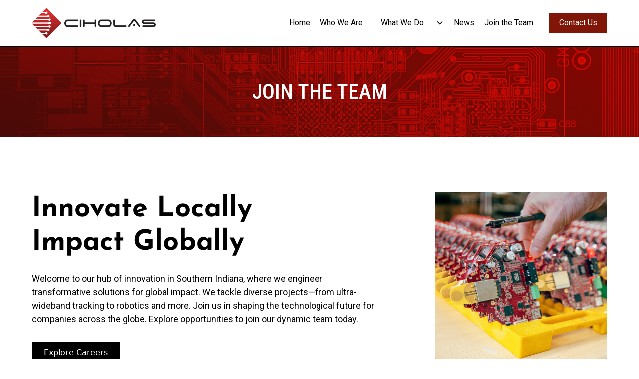

--- FILE ---
content_type: text/html; charset=utf-8
request_url: https://www.ciholas.com/careers
body_size: 10660
content:
<!DOCTYPE html><!-- Last Published: Mon Dec 01 2025 19:58:07 GMT+0000 (Coordinated Universal Time) --><html data-wf-domain="www.ciholas.com" data-wf-page="65bd7a1fcff83c6dcc81e4be" data-wf-site="65b1446622d1ab65a702f224" lang="en"><head><meta charset="utf-8"/><title>Work With Us</title><meta content="Work With Us" property="og:title"/><meta content="Work With Us" property="twitter:title"/><meta content="width=device-width, initial-scale=1" name="viewport"/><link href="https://cdn.prod.website-files.com/65b1446622d1ab65a702f224/css/homely-clone-709d39.webflow.shared.a7bcd370b.min.css" rel="stylesheet" type="text/css"/><link href="https://fonts.googleapis.com" rel="preconnect"/><link href="https://fonts.gstatic.com" rel="preconnect" crossorigin="anonymous"/><script src="https://ajax.googleapis.com/ajax/libs/webfont/1.6.26/webfont.js" type="text/javascript"></script><script type="text/javascript">WebFont.load({  google: {    families: ["Lato:100,100italic,300,300italic,400,400italic,700,700italic,900,900italic","Roboto:100,300,regular,500,700,900","Roboto Condensed:100,200,300,regular,500,600,700,800,900","Roboto Serif:100,200,300,regular,500,600,700,800,900"]  }});</script><script type="text/javascript">!function(o,c){var n=c.documentElement,t=" w-mod-";n.className+=t+"js",("ontouchstart"in o||o.DocumentTouch&&c instanceof DocumentTouch)&&(n.className+=t+"touch")}(window,document);</script><link href="https://cdn.prod.website-files.com/65b1446622d1ab65a702f224/662fe3ee7b533c329a148a11_icon_32.png" rel="shortcut icon" type="image/x-icon"/><link href="https://cdn.prod.website-files.com/65b1446622d1ab65a702f224/662fe3f5482d2c461bb0f287_icon_256.png" rel="apple-touch-icon"/><script async="" src="https://www.googletagmanager.com/gtag/js?id=G-7QH6KTJEQD"></script><script type="text/javascript">window.dataLayer = window.dataLayer || [];function gtag(){dataLayer.push(arguments);}gtag('set', 'developer_id.dZGVlNj', true);gtag('js', new Date());gtag('config', 'G-7QH6KTJEQD');</script><script src="https://www.google.com/recaptcha/api.js" type="text/javascript"></script></head><body><div data-animation="default" class="rl_navbar1_component w-nav" data-easing2="ease" fs-scrolldisable-element="smart-nav" data-easing="ease" data-collapse="medium" data-w-id="8294f8a4-eabb-2205-6faf-59befe1c430a" role="banner" data-duration="400"><div class="rl_navbar1_container"><a href="/" class="rl_navbar1_logo-link w-nav-brand"><img src="https://cdn.prod.website-files.com/65b1446622d1ab65a702f224/65de434fa6c46065ec72cb71_Ciholas_redG_Logo_small.png" loading="lazy" alt="" class="rl_navbar1_logo"/></a><nav role="navigation" class="rl_navbar1_menu is-page-height-tablet w-nav-menu"><a href="/" class="rl_navbar1_link w-nav-link">Home</a><a href="/whoweare" class="rl_navbar1_link w-nav-link">Who We Are</a><div data-hover="true" data-delay="200" data-w-id="8294f8a4-eabb-2205-6faf-59befe1c4315" class="rl_navbar1_menu-dropdown w-dropdown"><div class="rl_navbar1_dropdown-toggle w-dropdown-toggle"><div class="rl_navbar1_link">What We Do</div><div id="w-node-_8294f8a4-eabb-2205-6faf-59befe1c4317-fe1c430a" class="rl-dropdown-icon w-embed"><svg width=" 100%" height=" 100%" viewBox="0 0 16 16" fill="none" xmlns="http://www.w3.org/2000/svg">
<path fill-rule="evenodd" clip-rule="evenodd" d="M2.55806 6.29544C2.46043 6.19781 2.46043 6.03952 2.55806 5.94189L3.44195 5.058C3.53958 4.96037 3.69787 4.96037 3.7955 5.058L8.00001 9.26251L12.2045 5.058C12.3021 4.96037 12.4604 4.96037 12.5581 5.058L13.4419 5.94189C13.5396 6.03952 13.5396 6.19781 13.4419 6.29544L8.17678 11.5606C8.07915 11.6582 7.92086 11.6582 7.82323 11.5606L2.55806 6.29544Z" fill="currentColor"/>
</svg></div></div><nav class="rl_navbar1_dropdown-list w-dropdown-list"><a href="/engineering" class="rl_navbar1_dropdown-link w-dropdown-link">Contract Engineering </a><a href="/cuwb" class="rl_navbar1_dropdown-link w-dropdown-link">Ultra-Wideband</a></nav></div><a href="/news" class="rl_navbar1_link w-nav-link">News</a><a href="/careers" aria-current="page" class="rl_navbar1_link w-nav-link w--current">Join the Team</a><div class="rl_navbar1_menu-buttons"><a href="/contact" class="rl_navbar1_button-secondary w-button">Contact Us</a></div></nav><div class="rl_navbar1_menu-button w-nav-button"><div class="rl_menu-icon"><div class="rl_menu-icon_line-top"></div><div class="rl_menu-icon_line-middle"><div class="rl_menu-icon_line-middle-inner"></div></div><div class="rl_menu-icon_line-bottom"></div></div></div></div></div><div data-w-id="32636d2d-194c-4905-aa21-59e4fffc90e6" class="hero-section"><div class="w-layout-blockcontainer container pageheader w-container"><h3 class="heading pageheader">Join the team</h3></div></div><header class="rl_section_header1"><div class="rl-padding-global"><div class="rl-container-large"><div class="rl-padding-section-large"><div class="rl_header1_component jointheteam"><div class="rl_header1_content"><h1 class="rl-heading-style-h1">Innovate Locally<br/>Impact Globally</h1><div class="rl_heading1_spacing-block-1"></div><p class="rl-text-style-medium">Welcome to our hub of innovation in Southern Indiana, where we engineer transformative solutions for global impact. We tackle diverse projects—from ultra-wideband tracking to robotics and more. Join us in shaping the technological future for companies across the globe. Explore opportunities to join our dynamic team today.</p><div class="rl_heading1_spacing-block-2"></div><div class="rl-button-group"><a href="#careers" class="rl-button w-button">Explore Careers</a></div></div><div class="rl_header1_image-wrapper"><img src="https://cdn.prod.website-files.com/65b1446622d1ab65a702f224/65df7642561782adea1c2e60_ci1220%20(10%20of%20144)_Blackstrap_2021_square.jpg" loading="lazy" sizes="(max-width: 1100px) 100vw, 1100px" srcset="https://cdn.prod.website-files.com/65b1446622d1ab65a702f224/65df7642561782adea1c2e60_ci1220%20(10%20of%20144)_Blackstrap_2021_square-p-500.jpg 500w, https://cdn.prod.website-files.com/65b1446622d1ab65a702f224/65df7642561782adea1c2e60_ci1220%20(10%20of%20144)_Blackstrap_2021_square-p-800.jpg 800w, https://cdn.prod.website-files.com/65b1446622d1ab65a702f224/65df7642561782adea1c2e60_ci1220%20(10%20of%20144)_Blackstrap_2021_square-p-1080.jpg 1080w, https://cdn.prod.website-files.com/65b1446622d1ab65a702f224/65df7642561782adea1c2e60_ci1220%20(10%20of%20144)_Blackstrap_2021_square.jpg 1100w" alt="" class="rl_header1_image"/></div></div></div></div></div></header><section class="rl_section_layout237-2"><div class="rl-padding-global altcolor"><div class="rl-container-large"><div class="rl-padding-section-medium"><div class="rl_layout237_component"><div class="rl_layout237_heading-wrapper"><h2 class="rl-heading-style-h2">The Ciholas Culture</h2><div class="rl_layout237_spacing-block-5"></div><p class="rl-text-style-medium">At Ciholas, we encourage a culture of innovation and collaboration. We know that each employee comes to the table with a different personality, skill set, and life experience. We strive to create an environment where our employees are comfortable and best equipped to provide the best possible results for their projects.</p><div class="rl_heading1_spacing-block-2"></div></div><div class="rl_layout237_content-2"><div class="rl_layout237_item-2"><div class="rl_layout237_icon-wrapper-2"><img src="https://cdn.prod.website-files.com/65b1446622d1ab65a702f224/65f8a86fc6df9ae409b171ec_small_icon.png" loading="lazy" alt="" class="rl_layout237_icon-2"/></div><div class="rl_layout237_spacing-block-4-2"></div><h3 class="rl-heading-style-h4">Individuality</h3><div class="rl_layout237_spacing-block-5"></div><p class="rl-text-style-regular centered">Every one of our employees is an individual with different strengths. We accommodate those strengths and individual preferences in the way we plan and execute our work. While this requires more effort at the management level, we know it yields better results and a more satisfied staff overall.</p></div><div class="rl_layout237_item-2"><div class="rl_layout237_icon-wrapper-2"><img src="https://cdn.prod.website-files.com/65b1446622d1ab65a702f224/65f8a86fc6df9ae409b171ec_small_icon.png" loading="lazy" alt="" class="rl_layout237_icon-2"/></div><div class="rl_layout237_spacing-block-4-2"></div><h3 class="rl-heading-style-h4">Growth</h3><div class="rl_layout237_spacing-block-5"></div><p class="rl-text-style-regular centered">Technology changes daily, and here at Ciholas, learning is a lifelong pursuit. We encourage every employee to grow in new areas and skills as the opportunity arises. No one here is pigeonholed into one role.</p></div><div class="rl_layout237_item-2"><div class="rl_layout237_icon-wrapper-2"><img src="https://cdn.prod.website-files.com/65b1446622d1ab65a702f224/65f8a86fc6df9ae409b171ec_small_icon.png" loading="lazy" alt="" class="rl_layout237_icon-2"/></div><div class="rl_layout237_spacing-block-4-2"></div><h3 class="rl-heading-style-h4">Trust</h3><div class="rl_layout237_spacing-block-5"></div><p class="rl-text-style-regular centered">We trust our employees to perform and operate ethically and in accordance with company goals. Our employees care about our work and our clients, and we care about our employees.</p></div><div class="rl_layout237_item-2"><div class="rl_layout237_icon-wrapper-2"><img src="https://cdn.prod.website-files.com/65b1446622d1ab65a702f224/65f8a86fc6df9ae409b171ec_small_icon.png" loading="lazy" alt="" class="rl_layout237_icon-2"/></div><div class="rl_layout237_spacing-block-4-2"></div><h3 class="rl-heading-style-h4">Balance</h3><div class="rl_layout237_spacing-block-5"></div><p class="rl-text-style-regular centered">We want our employees to have a good, balanced life. To achieve this, we set a target number of hours of work each year that allows employees to have the ability to live and experience life outside of work. We’ve even provided a fun room and a relaxation room for those times when you just need a short break from your day-to-day responsibilities.</p></div><div class="rl_layout237_item-2"><div class="rl_layout237_icon-wrapper-2"><img src="https://cdn.prod.website-files.com/65b1446622d1ab65a702f224/65f8a86fc6df9ae409b171ec_small_icon.png" loading="lazy" alt="" class="rl_layout237_icon-2"/></div><div class="rl_layout237_spacing-block-4-2"></div><h3 class="rl-heading-style-h4">Empowerment</h3><div class="rl_layout237_spacing-block-5"></div><p class="rl-text-style-regular centered">Our management team works to empower our employees to do their jobs effectively with minimal obstruction. We seek to remove barriers to productivity rather than create them.</p></div><div class="rl_layout237_item-2"><div class="rl_layout237_icon-wrapper-2"><img src="https://cdn.prod.website-files.com/65b1446622d1ab65a702f224/65f8a86fc6df9ae409b171ec_small_icon.png" loading="lazy" alt="" class="rl_layout237_icon-2"/></div><div class="rl_layout237_spacing-block-4-2"></div><h3 class="rl-heading-style-h4">Flexibility</h3><div class="rl_layout237_spacing-block-5"></div><p class="rl-text-style-regular centered">Our policies provide the maximum amount of flexibility to our employees. From flexible daily schedules and vacations to providing employees with the equipment and materials that they need to be their most productive, we even let you pick out your own office chair!</p></div></div></div></div></div></div></section><section class="rl_section_layout192"><div class="rl-padding-global"><div class="rl-container-large"><div class="rl-padding-section-large"><div class="rl_layout192_component dark marshall"><div class="rl_layout192_image-wrapper"><img src="https://cdn.prod.website-files.com/65b1446622d1ab65a702f224/65b2c64e610ad69da13569c6_grid2.jpg" loading="lazy" width="424" alt="" class="image-10"/></div><div id="w-node-_55f4133d-0889-5014-e0a9-751adb844239-cc81e4be" class="rl_layout192_content marshal"><p class="rl-text-style-medium whitetext"><em>&quot;During my experience as a Software Engineering Intern at Ciholas, I was able to work on a real engineering project that made a genuine contribution to the company.  Along with helping me become a more professional software designer and engineer, it gave me the opportunity to learn about technologies that I had never thought about before.  After going through my internship, I was set up well to transition into a full-time role at Ciholas, where I continue to learn more every day.&quot;</em></p><div class="rl_layout192_spacing-block-2"></div><h2 class="rl-heading-style-h4 whitetext">Marshal Gress</h2><p class="rl-text-style-medium whitetext">Software Engineer</p><div class="rl_layout192_spacing-block-3"></div></div></div></div></div></div></section><section class="rl_section_gallery3"><div class="rl-padding-global hqgallery"><div class="rl-container-large"><div class="rl-padding-section-medium"><div class="rl_gallery3_component"><div class="rl_gallery3_heading-wrapper"><h2 class="rl-heading-style-h2">Ciholas Headquarters</h2><div class="rl_gallery3_spacing-block-1"></div><p class="rl-text-style-medium">We operate from a custom-built, 35,000-square-foot building in Newburgh, Indiana. Our founder personally designed the building to be one of the most energy-efficient buildings in the Tri-State. Our workspaces are arranged in project pods to encourage cross-discipline collaboration and efficiency. Workshops, prototyping, office space, a theater room, a relaxation space, a library, and a full kitchen are all available on-site. Our facilities are designed to be efficient, comfortable, and productive for our employees and their projects.</p></div><div class="rl_gallery3_spacing-block-2"></div><div class="rl_gallery3_gallery-grid"><a href="#" class="rl_gallery3_lightbox-link w-inline-block w-lightbox"><div class="rl_gallery3_image-wrapper"><img src="https://cdn.prod.website-files.com/65b1446622d1ab65a702f224/65c299215acb761856124332_CI%20Q4%20Edits1_Blackstrap_2022_Q4.jpg" loading="lazy" sizes="(max-width: 1147px) 100vw, 1147px" srcset="https://cdn.prod.website-files.com/65b1446622d1ab65a702f224/65c299215acb761856124332_CI%20Q4%20Edits1_Blackstrap_2022_Q4-p-500.jpg 500w, https://cdn.prod.website-files.com/65b1446622d1ab65a702f224/65c299215acb761856124332_CI%20Q4%20Edits1_Blackstrap_2022_Q4-p-800.jpg 800w, https://cdn.prod.website-files.com/65b1446622d1ab65a702f224/65c299215acb761856124332_CI%20Q4%20Edits1_Blackstrap_2022_Q4-p-1080.jpg 1080w, https://cdn.prod.website-files.com/65b1446622d1ab65a702f224/65c299215acb761856124332_CI%20Q4%20Edits1_Blackstrap_2022_Q4.jpg 1147w" alt="" class="rl_gallery3_image"/></div><script type="application/json" class="w-json">{
  "items": [],
  "group": ""
}</script></a><a href="#" class="rl_gallery3_lightbox-link w-inline-block w-lightbox"><div class="rl_gallery3_image-wrapper"><img src="https://cdn.prod.website-files.com/65b1446622d1ab65a702f224/65c2992029dca87106f74baa_Ciholas7_Blackstrap_2022_Q1.jpg" loading="lazy" sizes="(max-width: 1200px) 100vw, 1200px" srcset="https://cdn.prod.website-files.com/65b1446622d1ab65a702f224/65c2992029dca87106f74baa_Ciholas7_Blackstrap_2022_Q1-p-500.jpg 500w, https://cdn.prod.website-files.com/65b1446622d1ab65a702f224/65c2992029dca87106f74baa_Ciholas7_Blackstrap_2022_Q1-p-800.jpg 800w, https://cdn.prod.website-files.com/65b1446622d1ab65a702f224/65c2992029dca87106f74baa_Ciholas7_Blackstrap_2022_Q1-p-1080.jpg 1080w, https://cdn.prod.website-files.com/65b1446622d1ab65a702f224/65c2992029dca87106f74baa_Ciholas7_Blackstrap_2022_Q1.jpg 1200w" alt="" class="rl_gallery3_image"/></div><script type="application/json" class="w-json">{
  "items": [],
  "group": ""
}</script></a><a href="#" class="rl_gallery3_lightbox-link w-inline-block w-lightbox"><div class="rl_gallery3_image-wrapper"><img src="https://cdn.prod.website-files.com/65b1446622d1ab65a702f224/65c299215d3cec8ace7b5dae_ciholas21_Blackstrap_2022_Q3.jpg" loading="lazy" sizes="(max-width: 1200px) 100vw, 1200px" srcset="https://cdn.prod.website-files.com/65b1446622d1ab65a702f224/65c299215d3cec8ace7b5dae_ciholas21_Blackstrap_2022_Q3-p-500.jpg 500w, https://cdn.prod.website-files.com/65b1446622d1ab65a702f224/65c299215d3cec8ace7b5dae_ciholas21_Blackstrap_2022_Q3-p-800.jpg 800w, https://cdn.prod.website-files.com/65b1446622d1ab65a702f224/65c299215d3cec8ace7b5dae_ciholas21_Blackstrap_2022_Q3-p-1080.jpg 1080w, https://cdn.prod.website-files.com/65b1446622d1ab65a702f224/65c299215d3cec8ace7b5dae_ciholas21_Blackstrap_2022_Q3.jpg 1200w" alt="" class="rl_gallery3_image"/></div><script type="application/json" class="w-json">{
  "items": [],
  "group": ""
}</script></a><a href="#" class="rl_gallery3_lightbox-link w-inline-block w-lightbox"><div class="rl_gallery3_image-wrapper"><img src="https://cdn.prod.website-files.com/65b1446622d1ab65a702f224/65c299227906b6842507763c_CI%20Q4%20Edits20_Blackstrap_2022_Q4.jpg" loading="lazy" sizes="(max-width: 1200px) 100vw, 1200px" srcset="https://cdn.prod.website-files.com/65b1446622d1ab65a702f224/65c299227906b6842507763c_CI%20Q4%20Edits20_Blackstrap_2022_Q4-p-500.jpg 500w, https://cdn.prod.website-files.com/65b1446622d1ab65a702f224/65c299227906b6842507763c_CI%20Q4%20Edits20_Blackstrap_2022_Q4-p-800.jpg 800w, https://cdn.prod.website-files.com/65b1446622d1ab65a702f224/65c299227906b6842507763c_CI%20Q4%20Edits20_Blackstrap_2022_Q4-p-1080.jpg 1080w, https://cdn.prod.website-files.com/65b1446622d1ab65a702f224/65c299227906b6842507763c_CI%20Q4%20Edits20_Blackstrap_2022_Q4.jpg 1200w" alt="" class="rl_gallery3_image"/></div><script type="application/json" class="w-json">{
  "items": [],
  "group": ""
}</script></a><a href="#" class="rl_gallery3_lightbox-link w-inline-block w-lightbox"><div class="rl_gallery3_image-wrapper"><img src="https://cdn.prod.website-files.com/65b1446622d1ab65a702f224/65c29921db6f4a70cb7d9956_Ciholas-4.jpg" loading="lazy" sizes="(max-width: 1200px) 100vw, 1200px" srcset="https://cdn.prod.website-files.com/65b1446622d1ab65a702f224/65c29921db6f4a70cb7d9956_Ciholas-4-p-500.jpg 500w, https://cdn.prod.website-files.com/65b1446622d1ab65a702f224/65c29921db6f4a70cb7d9956_Ciholas-4-p-800.jpg 800w, https://cdn.prod.website-files.com/65b1446622d1ab65a702f224/65c29921db6f4a70cb7d9956_Ciholas-4-p-1080.jpg 1080w, https://cdn.prod.website-files.com/65b1446622d1ab65a702f224/65c29921db6f4a70cb7d9956_Ciholas-4.jpg 1200w" alt="" class="rl_gallery3_image"/></div><script type="application/json" class="w-json">{
  "items": [],
  "group": ""
}</script></a><a href="#" class="rl_gallery3_lightbox-link w-inline-block w-lightbox"><div class="rl_gallery3_image-wrapper"><img src="https://cdn.prod.website-files.com/65b1446622d1ab65a702f224/65c29922bebaa118559aa2d8_ciholas13_Blackstrap_2022_Q3.jpg" loading="lazy" sizes="(max-width: 1200px) 100vw, 1200px" srcset="https://cdn.prod.website-files.com/65b1446622d1ab65a702f224/65c29922bebaa118559aa2d8_ciholas13_Blackstrap_2022_Q3-p-500.jpg 500w, https://cdn.prod.website-files.com/65b1446622d1ab65a702f224/65c29922bebaa118559aa2d8_ciholas13_Blackstrap_2022_Q3-p-800.jpg 800w, https://cdn.prod.website-files.com/65b1446622d1ab65a702f224/65c29922bebaa118559aa2d8_ciholas13_Blackstrap_2022_Q3-p-1080.jpg 1080w, https://cdn.prod.website-files.com/65b1446622d1ab65a702f224/65c29922bebaa118559aa2d8_ciholas13_Blackstrap_2022_Q3.jpg 1200w" alt="" class="rl_gallery3_image"/></div><script type="application/json" class="w-json">{
  "items": [],
  "group": ""
}</script></a></div></div></div></div></div></section><section class="rl_section_pricing11"><div class="rl-padding-global-11"><div><div class="rl-padding-section-large-11"><div class="rl_pricing11_component"><div class="rl_pricing11_heading-wrapper"><div class="rl_pricing11_spacing-block-1"></div><h2 class="rl-heading-style-h2">Employee Benefits</h2></div><div class="rl_pricing11_spacing-block-3"></div><div class="w-layout-grid rl_pricing5_layout"><div id="w-node-a0e8e833-dfcc-0955-79ef-01c4a649c969-cc81e4be" class="rl_pricing5_content-item"><div class="rl_pricing5_item-icon-wrapper"><img src="https://cdn.prod.website-files.com/65b1446622d1ab65a702f224/65f8a86fc6df9ae409b171ec_small_icon.png" loading="lazy" alt="" class="rl_pricing5_feature-icon"/></div><div class="rl_pricing5_item-text-wrapper"><h4 class="rl-heading-style-h6">Competitive Salary</h4><div class="rl_team8_spacing-block-8-3"></div></div></div><div id="w-node-a0e8e833-dfcc-0955-79ef-01c4a649c972-cc81e4be" class="rl_pricing5_content-item"><div class="rl_pricing5_item-icon-wrapper"><img src="https://cdn.prod.website-files.com/65b1446622d1ab65a702f224/65f8a86fc6df9ae409b171ec_small_icon.png" loading="lazy" alt="" class="rl_pricing5_feature-icon"/></div><div class="rl_pricing5_item-text-wrapper"><h4 class="rl-heading-style-h6">Health Insurance Options</h4><div class="rl_team8_spacing-block-8-3"></div></div></div><div id="w-node-a0e8e833-dfcc-0955-79ef-01c4a649c97b-cc81e4be" class="rl_pricing5_content-item"><div class="rl_pricing5_item-icon-wrapper"><img src="https://cdn.prod.website-files.com/65b1446622d1ab65a702f224/65f8a86fc6df9ae409b171ec_small_icon.png" loading="lazy" alt="" class="rl_pricing5_feature-icon"/></div><div class="rl_pricing5_item-text-wrapper"><h4 class="rl-heading-style-h6">Relaxed Work Environment</h4><div class="rl_team8_spacing-block-8-3"></div></div></div><div id="w-node-_236b531a-db8d-9b2a-4631-5048a72c7d9b-cc81e4be" class="rl_pricing5_content-item"><div class="rl_pricing5_item-icon-wrapper"><img src="https://cdn.prod.website-files.com/65b1446622d1ab65a702f224/65f8a86fc6df9ae409b171ec_small_icon.png" loading="lazy" alt="" class="rl_pricing5_feature-icon"/></div><div class="rl_pricing5_item-text-wrapper"><h4 class="rl-heading-style-h6">Flexible Schedule</h4><div class="rl_team8_spacing-block-8-3"></div></div></div><div id="w-node-_236b531a-db8d-9b2a-4631-5048a72c7da4-cc81e4be" class="rl_pricing5_content-item"><div class="rl_pricing5_item-icon-wrapper"><img src="https://cdn.prod.website-files.com/65b1446622d1ab65a702f224/65f8a86fc6df9ae409b171ec_small_icon.png" loading="lazy" alt="" class="rl_pricing5_feature-icon"/></div><div class="rl_pricing5_item-text-wrapper"><h4 class="rl-heading-style-h6">Funded Life Insurance</h4><div class="rl_team8_spacing-block-8-3"></div></div></div><div id="w-node-_236b531a-db8d-9b2a-4631-5048a72c7dad-cc81e4be" class="rl_pricing5_content-item"><div class="rl_pricing5_item-icon-wrapper"><img src="https://cdn.prod.website-files.com/65b1446622d1ab65a702f224/65f8a86fc6df9ae409b171ec_small_icon.png" loading="lazy" alt="" class="rl_pricing5_feature-icon"/></div><div class="rl_pricing5_item-text-wrapper"><h4 class="rl-heading-style-h6">Gym Membership Stipend</h4><div class="rl_team8_spacing-block-8-3"></div></div></div><div id="w-node-_471a672d-8d97-bf2b-c1e4-e4a9859aa2d9-cc81e4be" class="rl_pricing5_content-item"><div class="rl_pricing5_item-icon-wrapper"><img src="https://cdn.prod.website-files.com/65b1446622d1ab65a702f224/65f8a86fc6df9ae409b171ec_small_icon.png" loading="lazy" alt="" class="rl_pricing5_feature-icon"/></div><div class="rl_pricing5_item-text-wrapper"><h4 class="rl-heading-style-h6">Paid Time Off for All Employees</h4><div class="rl_team8_spacing-block-8-3"></div></div></div><div id="w-node-_471a672d-8d97-bf2b-c1e4-e4a9859aa2e2-cc81e4be" class="rl_pricing5_content-item"><div class="rl_pricing5_item-icon-wrapper"><img src="https://cdn.prod.website-files.com/65b1446622d1ab65a702f224/65f8a86fc6df9ae409b171ec_small_icon.png" loading="lazy" alt="" class="rl_pricing5_feature-icon"/></div><div class="rl_pricing5_item-text-wrapper"><h4 class="rl-heading-style-h6">Retirement Options</h4><div class="rl_team8_spacing-block-8-3"></div></div></div><div id="w-node-_471a672d-8d97-bf2b-c1e4-e4a9859aa2eb-cc81e4be" class="rl_pricing5_content-item"><div class="rl_pricing5_item-icon-wrapper"><img src="https://cdn.prod.website-files.com/65b1446622d1ab65a702f224/65f8a86fc6df9ae409b171ec_small_icon.png" loading="lazy" alt="" class="rl_pricing5_feature-icon"/></div><div class="rl_pricing5_item-text-wrapper"><h4 class="rl-heading-style-h6">Short Term Disability</h4><div class="rl_team8_spacing-block-8-3"></div></div></div></div></div></div></div></div></section><section class="rl_section_layout239-2"><div class="rl-padding-global altcolor"><div class="rl-container-large-9"><div class="rl-padding-section-medium"><div class="rl_layout239_component-2"><div class="rl_layout239_heading-wrapper-2"><h2 class="rl-heading-style-h2">Get to know Evansville &amp; Newburgh</h2><div class="rl_layout239_spacing-block-2"></div><p class="rl-text-style-medium">Nestled along the Ohio River, Evansville, Indiana, and neighboring Newburgh epitomize Southern Indiana&#x27;s charm. Evansville, the state&#x27;s third-largest city, offers urban sophistication and small-town warmth, boasting a rich manufacturing heritage and diverse economy. Newburgh, nearby, exudes quaint charm with its historic downtown and scenic riverfront. Together, they offer cultural experiences and endless exploration, inviting visitors to experience Indiana&#x27;s dynamic spirit.</p></div><div class="rl_layout239_spacing-block-3-2"></div><div class="rl_layout239_content-2"><div class="rl_layout239_item-2"><div class="rl_layout239_image-wrapper-2"><img src="https://cdn.prod.website-files.com/65b1446622d1ab65a702f224/65de55334e655fb4f171f932_Livin_Imagery_E_Is_for_everyone_fall_couple_portrait_102023_15.jpg" loading="lazy" sizes="(max-width: 2048px) 100vw, 2048px" srcset="https://cdn.prod.website-files.com/65b1446622d1ab65a702f224/65de55334e655fb4f171f932_Livin_Imagery_E_Is_for_everyone_fall_couple_portrait_102023_15-p-500.jpg 500w, https://cdn.prod.website-files.com/65b1446622d1ab65a702f224/65de55334e655fb4f171f932_Livin_Imagery_E_Is_for_everyone_fall_couple_portrait_102023_15-p-800.jpg 800w, https://cdn.prod.website-files.com/65b1446622d1ab65a702f224/65de55334e655fb4f171f932_Livin_Imagery_E_Is_for_everyone_fall_couple_portrait_102023_15-p-1080.jpg 1080w, https://cdn.prod.website-files.com/65b1446622d1ab65a702f224/65de55334e655fb4f171f932_Livin_Imagery_E_Is_for_everyone_fall_couple_portrait_102023_15-p-1600.jpg 1600w, https://cdn.prod.website-files.com/65b1446622d1ab65a702f224/65de55334e655fb4f171f932_Livin_Imagery_E_Is_for_everyone_fall_couple_portrait_102023_15-p-2000.jpg 2000w, https://cdn.prod.website-files.com/65b1446622d1ab65a702f224/65de55334e655fb4f171f932_Livin_Imagery_E_Is_for_everyone_fall_couple_portrait_102023_15.jpg 2048w" alt="" class="image-9"/></div><div class="rl_layout239_spacing-block-4-2"></div><h3 class="rl-heading-style-h4-7">175+ Miles of Trails<br/>116+ Public Parks</h3><div class="rl_layout239_spacing-block-5-2"></div><p class="rl-text-style-regular centered">Don&#x27;t think you have to stay cooped up inside in your affordable (see next local feature) home. Go outside and enjoy our local parks, trails, and outdoor areas!</p></div><div class="rl_layout239_item-2"><div class="rl_layout239_image-wrapper-2"><img src="https://cdn.prod.website-files.com/65b1446622d1ab65a702f224/65de4e979fad145c8bb8ea70_alexmorgan_newburgh%20aerial.jpg" loading="lazy" sizes="(max-width: 3000px) 100vw, 3000px" srcset="https://cdn.prod.website-files.com/65b1446622d1ab65a702f224/65de4e979fad145c8bb8ea70_alexmorgan_newburgh%20aerial-p-500.jpg 500w, https://cdn.prod.website-files.com/65b1446622d1ab65a702f224/65de4e979fad145c8bb8ea70_alexmorgan_newburgh%20aerial-p-800.jpg 800w, https://cdn.prod.website-files.com/65b1446622d1ab65a702f224/65de4e979fad145c8bb8ea70_alexmorgan_newburgh%20aerial-p-1080.jpg 1080w, https://cdn.prod.website-files.com/65b1446622d1ab65a702f224/65de4e979fad145c8bb8ea70_alexmorgan_newburgh%20aerial-p-1600.jpg 1600w, https://cdn.prod.website-files.com/65b1446622d1ab65a702f224/65de4e979fad145c8bb8ea70_alexmorgan_newburgh%20aerial-p-2000.jpg 2000w, https://cdn.prod.website-files.com/65b1446622d1ab65a702f224/65de4e979fad145c8bb8ea70_alexmorgan_newburgh%20aerial-p-2600.jpg 2600w, https://cdn.prod.website-files.com/65b1446622d1ab65a702f224/65de4e979fad145c8bb8ea70_alexmorgan_newburgh%20aerial.jpg 3000w" alt=""/></div><div class="rl_layout239_spacing-block-4-2"></div><h3 class="rl-heading-style-h4-7">90% Lower Cost of Living Than Silicon Valley*</h3><div class="rl_layout239_spacing-block-5-2"></div><p class="rl-text-style-regular centered">Avoid the high cost of living in other areas of the country. Your high-tech career doesn&#x27;t require you to live in a location with expensive everything.<br/>*Based on information from <a href="https://www.forbes.com/advisor/mortgages/real-estate/cost-of-living-calculator/evansville-in/?city=san-jose-ca&amp;income=100000" target="_blank" class="link">Forbes</a></p></div><div class="rl_layout239_item-2"><div class="rl_layout239_image-wrapper-2"><img src="https://cdn.prod.website-files.com/65b1446622d1ab65a702f224/65de52b357ce376222e20be8_e-is-for-everyone-Franklin-Street-Fall-Festival-resized-960x719-Alex-Mills-960x540.jpg" loading="lazy" sizes="(max-width: 960px) 100vw, 960px" srcset="https://cdn.prod.website-files.com/65b1446622d1ab65a702f224/65de52b357ce376222e20be8_e-is-for-everyone-Franklin-Street-Fall-Festival-resized-960x719-Alex-Mills-960x540-p-500.jpg 500w, https://cdn.prod.website-files.com/65b1446622d1ab65a702f224/65de52b357ce376222e20be8_e-is-for-everyone-Franklin-Street-Fall-Festival-resized-960x719-Alex-Mills-960x540-p-800.jpg 800w, https://cdn.prod.website-files.com/65b1446622d1ab65a702f224/65de52b357ce376222e20be8_e-is-for-everyone-Franklin-Street-Fall-Festival-resized-960x719-Alex-Mills-960x540.jpg 960w" alt=""/></div><div class="rl_layout239_spacing-block-4-2"></div><h3 class="rl-heading-style-h4-7">75+ Annual Events &amp; Festivals</h3><div class="rl_layout239_spacing-block-5-2"></div><p class="rl-text-style-regular centered">Enjoy Music, Sports, Food, and more in our area! The Evansville region is home to the 2nd Largest Street Festival in the country, half a dozen museums, and hosts college tournaments for several sports. </p></div></div><div class="rl_layout239_spacing-block-6"></div><div class="rl-button-group-center-4"><a href="https://www.evansvilleregion.com/wp-content/uploads/2024/07/2024-Newcomers-Guide.pdf" target="_blank" class="rl-button-secondary w-button">Learn More About Southwest Indiana</a></div></div></div></div></div></section><section class="rl_section_faq6"><div class="rl-padding-global"><div class="rl-container-large"><div class="rl-padding-section-medium"><div class="rl_faq6_component"><div class="rl_faq6_heading-wrapper"><h2 id="careers" class="rl-heading-style-h2-2">Career Opportunities</h2><div class="rl_faq6_spacing-block-1"></div><p class="rl-text-style-medium">To submit your resume, please click the apply button to be directed to our submission form. Please indicate your career objectives. Information can be sent to jobs@ciholas.com. </p><p class="rl-text-style-medium highlightparagraph">Are you looking for a position that&#x27;s not listed? Apply anyway! We are always looking for local employees who have experience in computer engineering, software development, electrical engineering, and all forms of tech! </p><p class="rl-text-style-small"><em>Ciholas is an equal opportunity employer that values diversity. Salary is commensurate with capability and experience. Benefits include healthcare and retirement plans. </em></p><div class="rl_faq6_spacing-block-2"></div><div class="w-layout-grid grid-14"><a href="/contact" class="rl-button-secondary w-button">Contact</a><a href="https://docs.google.com/forms/d/e/1FAIpQLSet1VoV7Ve5bUmRFDPVPgKi1XI5W87NX1TdqvhwcaZZgfpzuQ/viewform?usp=sf_link" target="_blank" class="rl-button w-button">Apply  &gt;</a></div></div><div class="rl_faq6_list"><div class="w-layout-grid rl_faq6_list-grid"><div class="w-dyn-list"><div role="list" class="w-dyn-items"><div role="listitem" class="w-dyn-item"><div class="rl_faq6_accordion"><div data-w-id="4e950597-889a-de55-9150-0af23914d023" class="rl_faq6_question"><div class="rl_faq6_question-text">Firmware Developer</div><div class="rl_faq6_icon-wrapper"><div class="rl_faq6_icon w-embed"><svg width=" 100%" height=" 100%" viewBox="0 0 32 32" fill="none" xmlns="http://www.w3.org/2000/svg">
<path d="M25.3334 15.6668V16.3334C25.3334 16.7016 25.0349 17.0001 24.6667 17.0001H17.0001V24.6667C17.0001 25.0349 16.7016 25.3334 16.3334 25.3334H15.6667C15.2986 25.3334 15.0001 25.0349 15.0001 24.6667L15.0001 17.0001H7.33341C6.96522 17.0001 6.66675 16.7016 6.66675 16.3334V15.6668C6.66675 15.2986 6.96522 15.0001 7.33341 15.0001H15.0001V7.33341C15.0001 6.96522 15.2986 6.66675 15.6667 6.66675H16.3334C16.7016 6.66675 17.0001 6.96522 17.0001 7.33341V15.0001L24.6667 15.0001C25.0349 15.0001 25.3334 15.2986 25.3334 15.6668Z" fill="currentColor"/>
</svg></div></div></div><div style="width:100%;height:0px" class="rl_faq6_answer"><div class="rl_faq6_answer-wrapper"><div class="rl-text-style-regular w-richtext"><p>This position is for a full-time firmware developer to work on a wide range of projects. Responsibilities include development, creation, and modification of embedded code for intelligent radio devices used in location systems. Development will be primarily in C on ST microcontrollers, but other environments are possible. The code primarily manages a radio interface on a real time basis to optimize performance and air time utilization. Experience in writing low level code, such as interrupt handlers, peripheral drivers, and radio drivers is preferred. Use of firmware debugging tools and techniques required.</p><p>Our engineers collaborate in cross-disciplinary teams to create solutions in a variety of industries. They participate in brainstorming, prototyping, testing, and analysis, including documentation and communications to promote team and client understanding that results in turning ideas into products.</p></div><div class="rl-text-style-regular w-richtext"><ul role="list"><li>Ultra-wideband, Bluetooth, Zigbee, networking</li><li>Low power programming</li><li>C, C++, python</li><li>Architectures: ARM, x86</li><li>Environments: FreeRTOS, Linux, Android, bare metal</li></ul></div><div class="rl_faq6_spacing-block-1"></div><div class="rl_faq6_spacing-block-1"><p class="rl-text-style-regular bold-text">Job Status</p><p class="rl-text-style-regular">Full-Time</p></div><div class="rl_faq6_spacing-block-1"><p class="rl-text-style-regular bold-text">Location</p><p class="rl-text-style-regular">Newburgh, Indiana</p></div><div class="rl_faq6_spacing-block-1"><p class="rl-text-style-regular bold-text">Educational Requirements</p><p class="rl-text-style-regular">Bachelors</p></div><a href="https://docs.google.com/forms/d/e/1FAIpQLSet1VoV7Ve5bUmRFDPVPgKi1XI5W87NX1TdqvhwcaZZgfpzuQ/viewform?usp=sf_link" target="_blank" class="rl-button-11 is-secondary w-button">Apply</a></div></div></div><div class="rl_faq6_spacing-block-1"></div></div><div role="listitem" class="w-dyn-item"><div class="rl_faq6_accordion"><div data-w-id="4e950597-889a-de55-9150-0af23914d023" class="rl_faq6_question"><div class="rl_faq6_question-text">Full Time Positions</div><div class="rl_faq6_icon-wrapper"><div class="rl_faq6_icon w-embed"><svg width=" 100%" height=" 100%" viewBox="0 0 32 32" fill="none" xmlns="http://www.w3.org/2000/svg">
<path d="M25.3334 15.6668V16.3334C25.3334 16.7016 25.0349 17.0001 24.6667 17.0001H17.0001V24.6667C17.0001 25.0349 16.7016 25.3334 16.3334 25.3334H15.6667C15.2986 25.3334 15.0001 25.0349 15.0001 24.6667L15.0001 17.0001H7.33341C6.96522 17.0001 6.66675 16.7016 6.66675 16.3334V15.6668C6.66675 15.2986 6.96522 15.0001 7.33341 15.0001H15.0001V7.33341C15.0001 6.96522 15.2986 6.66675 15.6667 6.66675H16.3334C16.7016 6.66675 17.0001 6.96522 17.0001 7.33341V15.0001L24.6667 15.0001C25.0349 15.0001 25.3334 15.2986 25.3334 15.6668Z" fill="currentColor"/>
</svg></div></div></div><div style="width:100%;height:0px" class="rl_faq6_answer"><div class="rl_faq6_answer-wrapper"><div class="rl-text-style-regular w-richtext"><p>Ciholas is offering full time positions in the following disciplines:</p><ul role="list"><li>Computer Science</li><li>Software Engineering</li><li>Electrical Engineering</li><li>Computer Engineering</li></ul><p>‍</p></div><div class="rl-text-style-regular w-richtext"><p>Our engineers collaborate in cross-disciplinary teams to create solutions in a variety of industries. They participate in brainstorming, prototyping, testing, and analysis, including documentation and communications to promote team and client understanding that results in turning ideas into products. Ciholas is an equal opportunity employer that values diversity. Salary is commensurate with capability and experience. Benefits include healthcare and retirement plans.</p></div><div class="rl_faq6_spacing-block-1"></div><div class="rl_faq6_spacing-block-1"><p class="rl-text-style-regular bold-text">Job Status</p><p class="rl-text-style-regular">Full-Time</p></div><div class="rl_faq6_spacing-block-1"><p class="rl-text-style-regular bold-text">Location</p><p class="rl-text-style-regular">Newburgh, Indiana</p></div><div class="rl_faq6_spacing-block-1"><p class="rl-text-style-regular bold-text">Educational Requirements</p><p class="rl-text-style-regular">Bachelor&#x27;s Degree</p></div><a href="https://docs.google.com/forms/d/e/1FAIpQLSet1VoV7Ve5bUmRFDPVPgKi1XI5W87NX1TdqvhwcaZZgfpzuQ/viewform?usp=sf_link" target="_blank" class="rl-button-11 is-secondary w-button">Apply</a></div></div></div><div class="rl_faq6_spacing-block-1"></div></div><div role="listitem" class="w-dyn-item"><div class="rl_faq6_accordion"><div data-w-id="4e950597-889a-de55-9150-0af23914d023" class="rl_faq6_question"><div class="rl_faq6_question-text">Internships</div><div class="rl_faq6_icon-wrapper"><div class="rl_faq6_icon w-embed"><svg width=" 100%" height=" 100%" viewBox="0 0 32 32" fill="none" xmlns="http://www.w3.org/2000/svg">
<path d="M25.3334 15.6668V16.3334C25.3334 16.7016 25.0349 17.0001 24.6667 17.0001H17.0001V24.6667C17.0001 25.0349 16.7016 25.3334 16.3334 25.3334H15.6667C15.2986 25.3334 15.0001 25.0349 15.0001 24.6667L15.0001 17.0001H7.33341C6.96522 17.0001 6.66675 16.7016 6.66675 16.3334V15.6668C6.66675 15.2986 6.96522 15.0001 7.33341 15.0001H15.0001V7.33341C15.0001 6.96522 15.2986 6.66675 15.6667 6.66675H16.3334C16.7016 6.66675 17.0001 6.96522 17.0001 7.33341V15.0001L24.6667 15.0001C25.0349 15.0001 25.3334 15.2986 25.3334 15.6668Z" fill="currentColor"/>
</svg></div></div></div><div style="width:100%;height:0px" class="rl_faq6_answer"><div class="rl_faq6_answer-wrapper"><div class="rl-text-style-regular w-richtext"><p>Ciholas offers paid college internships for students studying:</p><ul role="list"><li>Computer Science</li><li>Software Engineering</li><li>Electrical Engineering</li><li>Computer Engineering</li></ul><p>‍</p></div><div class="rl-text-style-regular w-richtext"><p>Internships last a minimum of 8 weeks and are only offered on location. </p><p>‍</p></div><div class="rl_faq6_spacing-block-1"></div><div class="rl_faq6_spacing-block-1"><p class="rl-text-style-regular bold-text">Job Status</p><p class="rl-text-style-regular">Internship</p></div><div class="rl_faq6_spacing-block-1"><p class="rl-text-style-regular bold-text">Location</p><p class="rl-text-style-regular">Newburgh, Indiana</p></div><div class="rl_faq6_spacing-block-1"><p class="rl-text-style-regular bold-text">Educational Requirements</p><p class="rl-text-style-regular">Enrollment in Related Degree Program</p></div><a href="https://docs.google.com/forms/d/e/1FAIpQLSet1VoV7Ve5bUmRFDPVPgKi1XI5W87NX1TdqvhwcaZZgfpzuQ/viewform?usp=sf_link" target="_blank" class="rl-button-11 is-secondary w-button">Apply</a></div></div></div><div class="rl_faq6_spacing-block-1"></div></div></div></div></div></div></div></div></div></div></section><div class="rl_footer4_component"><div class="rl_footer4_component-2"><div class="rl-padding-global footer"><div class="rl-container-large-16"><div class="rl-padding-section-medium-3"><div class="w-layout-grid rl_footer4_top-wrapper-2"><div id="w-node-_9d0120d2-94cf-e46c-7ac6-d89d89aeb07f-f05696d1"><a href="/" id="w-node-_8628f9ad-8597-4fe7-5faa-501635dafc8c-f05696d1" class="rl_footer4_logo-link-2 w-nav-brand"><img src="https://cdn.prod.website-files.com/65b1446622d1ab65a702f224/6616e6604d623ef580a6ab1f_Asset%201%403x_white.png" loading="lazy" width="289" sizes="(max-width: 479px) 96vw, 289px" alt="" srcset="https://cdn.prod.website-files.com/65b1446622d1ab65a702f224/6616e6604d623ef580a6ab1f_Asset%201%403x_white-p-500.png 500w, https://cdn.prod.website-files.com/65b1446622d1ab65a702f224/6616e6604d623ef580a6ab1f_Asset%201%403x_white-p-800.png 800w, https://cdn.prod.website-files.com/65b1446622d1ab65a702f224/6616e6604d623ef580a6ab1f_Asset%201%403x_white-p-1080.png 1080w, https://cdn.prod.website-files.com/65b1446622d1ab65a702f224/6616e6604d623ef580a6ab1f_Asset%201%403x_white-p-1600.png 1600w, https://cdn.prod.website-files.com/65b1446622d1ab65a702f224/6616e6604d623ef580a6ab1f_Asset%201%403x_white-p-2000.png 2000w, https://cdn.prod.website-files.com/65b1446622d1ab65a702f224/6616e6604d623ef580a6ab1f_Asset%201%403x_white.png 2131w" class="image-15"/><div class="rl_footer3_spacing-block-3"></div><div class="w-layout-grid grid-18"><p class="rl-text-style-regular whitetext footer-details">3700 Bell Road <br/>Newburgh, Indiana<br/></p><p class="rl-text-style-regular whitetext footer-details">‍<strong>(812) 962-9400<br/></strong>info@ciholas.com</p></div></a></div><div class="w-layout-blockcontainer w-container"><div class="rl_footer3_spacing-block-3"></div><h1 class="rl-heading-style-h6 whitetext footer">Quick Links</h1><div class="rl_footer3_spacing-block-3 footer"></div><div class="w-layout-grid rl_footer4_link-list-2"><a href="/whoweare" class="rl_footer4_link-2 whitetext">Who We Are</a><a href="/engineering" class="rl_footer4_link-2 whitetext">What We Do</a><a href="/careers" aria-current="page" class="rl_footer4_link-2 whitetext w--current">Join the Team</a><a href="/contact" class="rl_footer4_link-2 whitetext">Contact Us</a></div></div><div id="w-node-_1eca525b-1911-3350-6fa1-b23f13d5c958-f05696d1" class="rl_footer1_left-wrapper"><div class="div-block"><h1 class="rl-heading-style-h6 whitetext footer startbox">Have a problem? <br/>We can invent a solution!</h1><div class="rl_footer1_spacing-block-1"></div><div class="button-group"><a href="/start" class="rl-button-secondary white centered w-button">Start a Project</a></div></div></div></div><div class="rl_footer4_spacing-block2-2"></div><div class="rl_footer4_line-divider-2"></div><div class="rl_footer4_spacing-block2-2"></div><div class="w-layout-grid grid-16"><div class="w-layout-grid rl_footer4_social-list-2"><a href="https://www.facebook.com/ciholas/" target="_blank" class="rl_footer4_social-link-2 w-inline-block"><div class="rl-social-icon-5 w-embed"><svg width="24" height="24" viewBox="0 0 24 24" fill="none" xmlns="http://www.w3.org/2000/svg">
<path d="M16.5 6H13.5C12.9477 6 12.5 6.44772 12.5 7V10H16.5C16.6137 9.99748 16.7216 10.0504 16.7892 10.1419C16.8568 10.2334 16.8758 10.352 16.84 10.46L16.1 12.66C16.0318 12.8619 15.8431 12.9984 15.63 13H12.5V20.5C12.5 20.7761 12.2761 21 12 21H9.5C9.22386 21 9 20.7761 9 20.5V13H7.5C7.22386 13 7 12.7761 7 12.5V10.5C7 10.2239 7.22386 10 7.5 10H9V7C9 4.79086 10.7909 3 13 3H16.5C16.7761 3 17 3.22386 17 3.5V5.5C17 5.77614 16.7761 6 16.5 6Z" fill="CurrentColor"/>
</svg></div></a><a href="https://www.linkedin.com/company/ciholas-inc-/mycompany/" target="_blank" class="rl_footer4_social-link-2 w-inline-block"><div class="rl-social-icon-5 w-embed"><svg width="24" height="24" viewBox="0 0 24 24" fill="none" xmlns="http://www.w3.org/2000/svg">
<path fill-rule="evenodd" clip-rule="evenodd" d="M5 3H19C20.1046 3 21 3.89543 21 5V19C21 20.1046 20.1046 21 19 21H5C3.89543 21 3 20.1046 3 19V5C3 3.89543 3.89543 3 5 3ZM8 18C8.27614 18 8.5 17.7761 8.5 17.5V10.5C8.5 10.2239 8.27614 10 8 10H6.5C6.22386 10 6 10.2239 6 10.5V17.5C6 17.7761 6.22386 18 6.5 18H8ZM7.25 9C6.42157 9 5.75 8.32843 5.75 7.5C5.75 6.67157 6.42157 6 7.25 6C8.07843 6 8.75 6.67157 8.75 7.5C8.75 8.32843 8.07843 9 7.25 9ZM17.5 18C17.7761 18 18 17.7761 18 17.5V12.9C18.0325 11.3108 16.8576 9.95452 15.28 9.76C14.177 9.65925 13.1083 10.1744 12.5 11.1V10.5C12.5 10.2239 12.2761 10 12 10H10.5C10.2239 10 10 10.2239 10 10.5V17.5C10 17.7761 10.2239 18 10.5 18H12C12.2761 18 12.5 17.7761 12.5 17.5V13.75C12.5 12.9216 13.1716 12.25 14 12.25C14.8284 12.25 15.5 12.9216 15.5 13.75V17.5C15.5 17.7761 15.7239 18 16 18H17.5Z" fill="CurrentColor"/>
</svg></div></a></div><div id="w-node-_8628f9ad-8597-4fe7-5faa-501635dafca8-f05696d1" class="rl_footer4_credit-text-2 whitetext">© 2024 Ciholas, Inc. All right reserved.</div><a href="/tos" class="rl_footer4_legal-link-2 whitetext">Terms of Service</a></div></div></div></div></div></div><script src="https://d3e54v103j8qbb.cloudfront.net/js/jquery-3.5.1.min.dc5e7f18c8.js?site=65b1446622d1ab65a702f224" type="text/javascript" integrity="sha256-9/aliU8dGd2tb6OSsuzixeV4y/faTqgFtohetphbbj0=" crossorigin="anonymous"></script><script src="https://cdn.prod.website-files.com/65b1446622d1ab65a702f224/js/webflow.schunk.36b8fb49256177c8.js" type="text/javascript"></script><script src="https://cdn.prod.website-files.com/65b1446622d1ab65a702f224/js/webflow.schunk.9ba97317e355fa19.js" type="text/javascript"></script><script src="https://cdn.prod.website-files.com/65b1446622d1ab65a702f224/js/webflow.schunk.f919141e3448519b.js" type="text/javascript"></script><script src="https://cdn.prod.website-files.com/65b1446622d1ab65a702f224/js/webflow.d3559526.e1ea606d42b86851.js" type="text/javascript"></script></body></html>

--- FILE ---
content_type: text/css
request_url: https://cdn.prod.website-files.com/65b1446622d1ab65a702f224/css/homely-clone-709d39.webflow.shared.a7bcd370b.min.css
body_size: 34161
content:
html{-webkit-text-size-adjust:100%;-ms-text-size-adjust:100%;font-family:sans-serif}body{margin:0}article,aside,details,figcaption,figure,footer,header,hgroup,main,menu,nav,section,summary{display:block}audio,canvas,progress,video{vertical-align:baseline;display:inline-block}audio:not([controls]){height:0;display:none}[hidden],template{display:none}a{background-color:#0000}a:active,a:hover{outline:0}abbr[title]{border-bottom:1px dotted}b,strong{font-weight:700}dfn{font-style:italic}h1{margin:.67em 0;font-size:2em}mark{color:#000;background:#ff0}small{font-size:80%}sub,sup{vertical-align:baseline;font-size:75%;line-height:0;position:relative}sup{top:-.5em}sub{bottom:-.25em}img{border:0}svg:not(:root){overflow:hidden}hr{box-sizing:content-box;height:0}pre{overflow:auto}code,kbd,pre,samp{font-family:monospace;font-size:1em}button,input,optgroup,select,textarea{color:inherit;font:inherit;margin:0}button{overflow:visible}button,select{text-transform:none}button,html input[type=button],input[type=reset]{-webkit-appearance:button;cursor:pointer}button[disabled],html input[disabled]{cursor:default}button::-moz-focus-inner,input::-moz-focus-inner{border:0;padding:0}input{line-height:normal}input[type=checkbox],input[type=radio]{box-sizing:border-box;padding:0}input[type=number]::-webkit-inner-spin-button,input[type=number]::-webkit-outer-spin-button{height:auto}input[type=search]{-webkit-appearance:none}input[type=search]::-webkit-search-cancel-button,input[type=search]::-webkit-search-decoration{-webkit-appearance:none}legend{border:0;padding:0}textarea{overflow:auto}optgroup{font-weight:700}table{border-collapse:collapse;border-spacing:0}td,th{padding:0}@font-face{font-family:webflow-icons;src:url([data-uri])format("truetype");font-weight:400;font-style:normal}[class^=w-icon-],[class*=\ w-icon-]{speak:none;font-variant:normal;text-transform:none;-webkit-font-smoothing:antialiased;-moz-osx-font-smoothing:grayscale;font-style:normal;font-weight:400;line-height:1;font-family:webflow-icons!important}.w-icon-slider-right:before{content:""}.w-icon-slider-left:before{content:""}.w-icon-nav-menu:before{content:""}.w-icon-arrow-down:before,.w-icon-dropdown-toggle:before{content:""}.w-icon-file-upload-remove:before{content:""}.w-icon-file-upload-icon:before{content:""}*{box-sizing:border-box}html{height:100%}body{color:#333;background-color:#fff;min-height:100%;margin:0;font-family:Arial,sans-serif;font-size:14px;line-height:20px}img{vertical-align:middle;max-width:100%;display:inline-block}html.w-mod-touch *{background-attachment:scroll!important}.w-block{display:block}.w-inline-block{max-width:100%;display:inline-block}.w-clearfix:before,.w-clearfix:after{content:" ";grid-area:1/1/2/2;display:table}.w-clearfix:after{clear:both}.w-hidden{display:none}.w-button{color:#fff;line-height:inherit;cursor:pointer;background-color:#3898ec;border:0;border-radius:0;padding:9px 15px;text-decoration:none;display:inline-block}input.w-button{-webkit-appearance:button}html[data-w-dynpage] [data-w-cloak]{color:#0000!important}.w-code-block{margin:unset}pre.w-code-block code{all:inherit}.w-optimization{display:contents}.w-webflow-badge,.w-webflow-badge>img{box-sizing:unset;width:unset;height:unset;max-height:unset;max-width:unset;min-height:unset;min-width:unset;margin:unset;padding:unset;float:unset;clear:unset;border:unset;border-radius:unset;background:unset;background-image:unset;background-position:unset;background-size:unset;background-repeat:unset;background-origin:unset;background-clip:unset;background-attachment:unset;background-color:unset;box-shadow:unset;transform:unset;direction:unset;font-family:unset;font-weight:unset;color:unset;font-size:unset;line-height:unset;font-style:unset;font-variant:unset;text-align:unset;letter-spacing:unset;-webkit-text-decoration:unset;text-decoration:unset;text-indent:unset;text-transform:unset;list-style-type:unset;text-shadow:unset;vertical-align:unset;cursor:unset;white-space:unset;word-break:unset;word-spacing:unset;word-wrap:unset;transition:unset}.w-webflow-badge{white-space:nowrap;cursor:pointer;box-shadow:0 0 0 1px #0000001a,0 1px 3px #0000001a;visibility:visible!important;opacity:1!important;z-index:2147483647!important;color:#aaadb0!important;overflow:unset!important;background-color:#fff!important;border-radius:3px!important;width:auto!important;height:auto!important;margin:0!important;padding:6px!important;font-size:12px!important;line-height:14px!important;text-decoration:none!important;display:inline-block!important;position:fixed!important;inset:auto 12px 12px auto!important;transform:none!important}.w-webflow-badge>img{position:unset;visibility:unset!important;opacity:1!important;vertical-align:middle!important;display:inline-block!important}h1,h2,h3,h4,h5,h6{margin-bottom:10px;font-weight:700}h1{margin-top:20px;font-size:38px;line-height:44px}h2{margin-top:20px;font-size:32px;line-height:36px}h3{margin-top:20px;font-size:24px;line-height:30px}h4{margin-top:10px;font-size:18px;line-height:24px}h5{margin-top:10px;font-size:14px;line-height:20px}h6{margin-top:10px;font-size:12px;line-height:18px}p{margin-top:0;margin-bottom:10px}blockquote{border-left:5px solid #e2e2e2;margin:0 0 10px;padding:10px 20px;font-size:18px;line-height:22px}figure{margin:0 0 10px}figcaption{text-align:center;margin-top:5px}ul,ol{margin-top:0;margin-bottom:10px;padding-left:40px}.w-list-unstyled{padding-left:0;list-style:none}.w-embed:before,.w-embed:after{content:" ";grid-area:1/1/2/2;display:table}.w-embed:after{clear:both}.w-video{width:100%;padding:0;position:relative}.w-video iframe,.w-video object,.w-video embed{border:none;width:100%;height:100%;position:absolute;top:0;left:0}fieldset{border:0;margin:0;padding:0}button,[type=button],[type=reset]{cursor:pointer;-webkit-appearance:button;border:0}.w-form{margin:0 0 15px}.w-form-done{text-align:center;background-color:#ddd;padding:20px;display:none}.w-form-fail{background-color:#ffdede;margin-top:10px;padding:10px;display:none}label{margin-bottom:5px;font-weight:700;display:block}.w-input,.w-select{color:#333;vertical-align:middle;background-color:#fff;border:1px solid #ccc;width:100%;height:38px;margin-bottom:10px;padding:8px 12px;font-size:14px;line-height:1.42857;display:block}.w-input::placeholder,.w-select::placeholder{color:#999}.w-input:focus,.w-select:focus{border-color:#3898ec;outline:0}.w-input[disabled],.w-select[disabled],.w-input[readonly],.w-select[readonly],fieldset[disabled] .w-input,fieldset[disabled] .w-select{cursor:not-allowed}.w-input[disabled]:not(.w-input-disabled),.w-select[disabled]:not(.w-input-disabled),.w-input[readonly],.w-select[readonly],fieldset[disabled]:not(.w-input-disabled) .w-input,fieldset[disabled]:not(.w-input-disabled) .w-select{background-color:#eee}textarea.w-input,textarea.w-select{height:auto}.w-select{background-color:#f3f3f3}.w-select[multiple]{height:auto}.w-form-label{cursor:pointer;margin-bottom:0;font-weight:400;display:inline-block}.w-radio{margin-bottom:5px;padding-left:20px;display:block}.w-radio:before,.w-radio:after{content:" ";grid-area:1/1/2/2;display:table}.w-radio:after{clear:both}.w-radio-input{float:left;margin:3px 0 0 -20px;line-height:normal}.w-file-upload{margin-bottom:10px;display:block}.w-file-upload-input{opacity:0;z-index:-100;width:.1px;height:.1px;position:absolute;overflow:hidden}.w-file-upload-default,.w-file-upload-uploading,.w-file-upload-success{color:#333;display:inline-block}.w-file-upload-error{margin-top:10px;display:block}.w-file-upload-default.w-hidden,.w-file-upload-uploading.w-hidden,.w-file-upload-error.w-hidden,.w-file-upload-success.w-hidden{display:none}.w-file-upload-uploading-btn{cursor:pointer;background-color:#fafafa;border:1px solid #ccc;margin:0;padding:8px 12px;font-size:14px;font-weight:400;display:flex}.w-file-upload-file{background-color:#fafafa;border:1px solid #ccc;flex-grow:1;justify-content:space-between;margin:0;padding:8px 9px 8px 11px;display:flex}.w-file-upload-file-name{font-size:14px;font-weight:400;display:block}.w-file-remove-link{cursor:pointer;width:auto;height:auto;margin-top:3px;margin-left:10px;padding:3px;display:block}.w-icon-file-upload-remove{margin:auto;font-size:10px}.w-file-upload-error-msg{color:#ea384c;padding:2px 0;display:inline-block}.w-file-upload-info{padding:0 12px;line-height:38px;display:inline-block}.w-file-upload-label{cursor:pointer;background-color:#fafafa;border:1px solid #ccc;margin:0;padding:8px 12px;font-size:14px;font-weight:400;display:inline-block}.w-icon-file-upload-icon,.w-icon-file-upload-uploading{width:20px;margin-right:8px;display:inline-block}.w-icon-file-upload-uploading{height:20px}.w-container{max-width:940px;margin-left:auto;margin-right:auto}.w-container:before,.w-container:after{content:" ";grid-area:1/1/2/2;display:table}.w-container:after{clear:both}.w-container .w-row{margin-left:-10px;margin-right:-10px}.w-row:before,.w-row:after{content:" ";grid-area:1/1/2/2;display:table}.w-row:after{clear:both}.w-row .w-row{margin-left:0;margin-right:0}.w-col{float:left;width:100%;min-height:1px;padding-left:10px;padding-right:10px;position:relative}.w-col .w-col{padding-left:0;padding-right:0}.w-col-1{width:8.33333%}.w-col-2{width:16.6667%}.w-col-3{width:25%}.w-col-4{width:33.3333%}.w-col-5{width:41.6667%}.w-col-6{width:50%}.w-col-7{width:58.3333%}.w-col-8{width:66.6667%}.w-col-9{width:75%}.w-col-10{width:83.3333%}.w-col-11{width:91.6667%}.w-col-12{width:100%}.w-hidden-main{display:none!important}@media screen and (max-width:991px){.w-container{max-width:728px}.w-hidden-main{display:inherit!important}.w-hidden-medium{display:none!important}.w-col-medium-1{width:8.33333%}.w-col-medium-2{width:16.6667%}.w-col-medium-3{width:25%}.w-col-medium-4{width:33.3333%}.w-col-medium-5{width:41.6667%}.w-col-medium-6{width:50%}.w-col-medium-7{width:58.3333%}.w-col-medium-8{width:66.6667%}.w-col-medium-9{width:75%}.w-col-medium-10{width:83.3333%}.w-col-medium-11{width:91.6667%}.w-col-medium-12{width:100%}.w-col-stack{width:100%;left:auto;right:auto}}@media screen and (max-width:767px){.w-hidden-main,.w-hidden-medium{display:inherit!important}.w-hidden-small{display:none!important}.w-row,.w-container .w-row{margin-left:0;margin-right:0}.w-col{width:100%;left:auto;right:auto}.w-col-small-1{width:8.33333%}.w-col-small-2{width:16.6667%}.w-col-small-3{width:25%}.w-col-small-4{width:33.3333%}.w-col-small-5{width:41.6667%}.w-col-small-6{width:50%}.w-col-small-7{width:58.3333%}.w-col-small-8{width:66.6667%}.w-col-small-9{width:75%}.w-col-small-10{width:83.3333%}.w-col-small-11{width:91.6667%}.w-col-small-12{width:100%}}@media screen and (max-width:479px){.w-container{max-width:none}.w-hidden-main,.w-hidden-medium,.w-hidden-small{display:inherit!important}.w-hidden-tiny{display:none!important}.w-col{width:100%}.w-col-tiny-1{width:8.33333%}.w-col-tiny-2{width:16.6667%}.w-col-tiny-3{width:25%}.w-col-tiny-4{width:33.3333%}.w-col-tiny-5{width:41.6667%}.w-col-tiny-6{width:50%}.w-col-tiny-7{width:58.3333%}.w-col-tiny-8{width:66.6667%}.w-col-tiny-9{width:75%}.w-col-tiny-10{width:83.3333%}.w-col-tiny-11{width:91.6667%}.w-col-tiny-12{width:100%}}.w-widget{position:relative}.w-widget-map{width:100%;height:400px}.w-widget-map label{width:auto;display:inline}.w-widget-map img{max-width:inherit}.w-widget-map .gm-style-iw{text-align:center}.w-widget-map .gm-style-iw>button{display:none!important}.w-widget-twitter{overflow:hidden}.w-widget-twitter-count-shim{vertical-align:top;text-align:center;background:#fff;border:1px solid #758696;border-radius:3px;width:28px;height:20px;display:inline-block;position:relative}.w-widget-twitter-count-shim *{pointer-events:none;-webkit-user-select:none;user-select:none}.w-widget-twitter-count-shim .w-widget-twitter-count-inner{text-align:center;color:#999;font-family:serif;font-size:15px;line-height:12px;position:relative}.w-widget-twitter-count-shim .w-widget-twitter-count-clear{display:block;position:relative}.w-widget-twitter-count-shim.w--large{width:36px;height:28px}.w-widget-twitter-count-shim.w--large .w-widget-twitter-count-inner{font-size:18px;line-height:18px}.w-widget-twitter-count-shim:not(.w--vertical){margin-left:5px;margin-right:8px}.w-widget-twitter-count-shim:not(.w--vertical).w--large{margin-left:6px}.w-widget-twitter-count-shim:not(.w--vertical):before,.w-widget-twitter-count-shim:not(.w--vertical):after{content:" ";pointer-events:none;border:solid #0000;width:0;height:0;position:absolute;top:50%;left:0}.w-widget-twitter-count-shim:not(.w--vertical):before{border-width:4px;border-color:#75869600 #5d6c7b #75869600 #75869600;margin-top:-4px;margin-left:-9px}.w-widget-twitter-count-shim:not(.w--vertical).w--large:before{border-width:5px;margin-top:-5px;margin-left:-10px}.w-widget-twitter-count-shim:not(.w--vertical):after{border-width:4px;border-color:#fff0 #fff #fff0 #fff0;margin-top:-4px;margin-left:-8px}.w-widget-twitter-count-shim:not(.w--vertical).w--large:after{border-width:5px;margin-top:-5px;margin-left:-9px}.w-widget-twitter-count-shim.w--vertical{width:61px;height:33px;margin-bottom:8px}.w-widget-twitter-count-shim.w--vertical:before,.w-widget-twitter-count-shim.w--vertical:after{content:" ";pointer-events:none;border:solid #0000;width:0;height:0;position:absolute;top:100%;left:50%}.w-widget-twitter-count-shim.w--vertical:before{border-width:5px;border-color:#5d6c7b #75869600 #75869600;margin-left:-5px}.w-widget-twitter-count-shim.w--vertical:after{border-width:4px;border-color:#fff #fff0 #fff0;margin-left:-4px}.w-widget-twitter-count-shim.w--vertical .w-widget-twitter-count-inner{font-size:18px;line-height:22px}.w-widget-twitter-count-shim.w--vertical.w--large{width:76px}.w-background-video{color:#fff;height:500px;position:relative;overflow:hidden}.w-background-video>video{object-fit:cover;z-index:-100;background-position:50%;background-size:cover;width:100%;height:100%;margin:auto;position:absolute;inset:-100%}.w-background-video>video::-webkit-media-controls-start-playback-button{-webkit-appearance:none;display:none!important}.w-background-video--control{background-color:#0000;padding:0;position:absolute;bottom:1em;right:1em}.w-background-video--control>[hidden]{display:none!important}.w-slider{text-align:center;clear:both;-webkit-tap-highlight-color:#0000;tap-highlight-color:#0000;background:#ddd;height:300px;position:relative}.w-slider-mask{z-index:1;white-space:nowrap;height:100%;display:block;position:relative;left:0;right:0;overflow:hidden}.w-slide{vertical-align:top;white-space:normal;text-align:left;width:100%;height:100%;display:inline-block;position:relative}.w-slider-nav{z-index:2;text-align:center;-webkit-tap-highlight-color:#0000;tap-highlight-color:#0000;height:40px;margin:auto;padding-top:10px;position:absolute;inset:auto 0 0}.w-slider-nav.w-round>div{border-radius:100%}.w-slider-nav.w-num>div{font-size:inherit;line-height:inherit;width:auto;height:auto;padding:.2em .5em}.w-slider-nav.w-shadow>div{box-shadow:0 0 3px #3336}.w-slider-nav-invert{color:#fff}.w-slider-nav-invert>div{background-color:#2226}.w-slider-nav-invert>div.w-active{background-color:#222}.w-slider-dot{cursor:pointer;background-color:#fff6;width:1em;height:1em;margin:0 3px .5em;transition:background-color .1s,color .1s;display:inline-block;position:relative}.w-slider-dot.w-active{background-color:#fff}.w-slider-dot:focus{outline:none;box-shadow:0 0 0 2px #fff}.w-slider-dot:focus.w-active{box-shadow:none}.w-slider-arrow-left,.w-slider-arrow-right{cursor:pointer;color:#fff;-webkit-tap-highlight-color:#0000;tap-highlight-color:#0000;-webkit-user-select:none;user-select:none;width:80px;margin:auto;font-size:40px;position:absolute;inset:0;overflow:hidden}.w-slider-arrow-left [class^=w-icon-],.w-slider-arrow-right [class^=w-icon-],.w-slider-arrow-left [class*=\ w-icon-],.w-slider-arrow-right [class*=\ w-icon-]{position:absolute}.w-slider-arrow-left:focus,.w-slider-arrow-right:focus{outline:0}.w-slider-arrow-left{z-index:3;right:auto}.w-slider-arrow-right{z-index:4;left:auto}.w-icon-slider-left,.w-icon-slider-right{width:1em;height:1em;margin:auto;inset:0}.w-slider-aria-label{clip:rect(0 0 0 0);border:0;width:1px;height:1px;margin:-1px;padding:0;position:absolute;overflow:hidden}.w-slider-force-show{display:block!important}.w-dropdown{text-align:left;z-index:900;margin-left:auto;margin-right:auto;display:inline-block;position:relative}.w-dropdown-btn,.w-dropdown-toggle,.w-dropdown-link{vertical-align:top;color:#222;text-align:left;white-space:nowrap;margin-left:auto;margin-right:auto;padding:20px;text-decoration:none;position:relative}.w-dropdown-toggle{-webkit-user-select:none;user-select:none;cursor:pointer;padding-right:40px;display:inline-block}.w-dropdown-toggle:focus{outline:0}.w-icon-dropdown-toggle{width:1em;height:1em;margin:auto 20px auto auto;position:absolute;top:0;bottom:0;right:0}.w-dropdown-list{background:#ddd;min-width:100%;display:none;position:absolute}.w-dropdown-list.w--open{display:block}.w-dropdown-link{color:#222;padding:10px 20px;display:block}.w-dropdown-link.w--current{color:#0082f3}.w-dropdown-link:focus{outline:0}@media screen and (max-width:767px){.w-nav-brand{padding-left:10px}}.w-lightbox-backdrop{cursor:auto;letter-spacing:normal;text-indent:0;text-shadow:none;text-transform:none;visibility:visible;white-space:normal;word-break:normal;word-spacing:normal;word-wrap:normal;color:#fff;text-align:center;z-index:2000;opacity:0;-webkit-user-select:none;-moz-user-select:none;-webkit-tap-highlight-color:transparent;background:#000000e6;outline:0;font-family:Helvetica Neue,Helvetica,Ubuntu,Segoe UI,Verdana,sans-serif;font-size:17px;font-style:normal;font-weight:300;line-height:1.2;list-style:disc;position:fixed;inset:0;-webkit-transform:translate(0)}.w-lightbox-backdrop,.w-lightbox-container{-webkit-overflow-scrolling:touch;height:100%;overflow:auto}.w-lightbox-content{height:100vh;position:relative;overflow:hidden}.w-lightbox-view{opacity:0;width:100vw;height:100vh;position:absolute}.w-lightbox-view:before{content:"";height:100vh}.w-lightbox-group,.w-lightbox-group .w-lightbox-view,.w-lightbox-group .w-lightbox-view:before{height:86vh}.w-lightbox-frame,.w-lightbox-view:before{vertical-align:middle;display:inline-block}.w-lightbox-figure{margin:0;position:relative}.w-lightbox-group .w-lightbox-figure{cursor:pointer}.w-lightbox-img{width:auto;max-width:none;height:auto}.w-lightbox-image{float:none;max-width:100vw;max-height:100vh;display:block}.w-lightbox-group .w-lightbox-image{max-height:86vh}.w-lightbox-caption{text-align:left;text-overflow:ellipsis;white-space:nowrap;background:#0006;padding:.5em 1em;position:absolute;bottom:0;left:0;right:0;overflow:hidden}.w-lightbox-embed{width:100%;height:100%;position:absolute;inset:0}.w-lightbox-control{cursor:pointer;background-position:50%;background-repeat:no-repeat;background-size:24px;width:4em;transition:all .3s;position:absolute;top:0}.w-lightbox-left{background-image:url([data-uri]);display:none;bottom:0;left:0}.w-lightbox-right{background-image:url([data-uri]);display:none;bottom:0;right:0}.w-lightbox-close{background-image:url([data-uri]);background-size:18px;height:2.6em;right:0}.w-lightbox-strip{white-space:nowrap;padding:0 1vh;line-height:0;position:absolute;bottom:0;left:0;right:0;overflow:auto hidden}.w-lightbox-item{box-sizing:content-box;cursor:pointer;width:10vh;padding:2vh 1vh;display:inline-block;-webkit-transform:translate(0,0)}.w-lightbox-active{opacity:.3}.w-lightbox-thumbnail{background:#222;height:10vh;position:relative;overflow:hidden}.w-lightbox-thumbnail-image{position:absolute;top:0;left:0}.w-lightbox-thumbnail .w-lightbox-tall{width:100%;top:50%;transform:translateY(-50%)}.w-lightbox-thumbnail .w-lightbox-wide{height:100%;left:50%;transform:translate(-50%)}.w-lightbox-spinner{box-sizing:border-box;border:5px solid #0006;border-radius:50%;width:40px;height:40px;margin-top:-20px;margin-left:-20px;animation:.8s linear infinite spin;position:absolute;top:50%;left:50%}.w-lightbox-spinner:after{content:"";border:3px solid #0000;border-bottom-color:#fff;border-radius:50%;position:absolute;inset:-4px}.w-lightbox-hide{display:none}.w-lightbox-noscroll{overflow:hidden}@media (min-width:768px){.w-lightbox-content{height:96vh;margin-top:2vh}.w-lightbox-view,.w-lightbox-view:before{height:96vh}.w-lightbox-group,.w-lightbox-group .w-lightbox-view,.w-lightbox-group .w-lightbox-view:before{height:84vh}.w-lightbox-image{max-width:96vw;max-height:96vh}.w-lightbox-group .w-lightbox-image{max-width:82.3vw;max-height:84vh}.w-lightbox-left,.w-lightbox-right{opacity:.5;display:block}.w-lightbox-close{opacity:.8}.w-lightbox-control:hover{opacity:1}}.w-lightbox-inactive,.w-lightbox-inactive:hover{opacity:0}.w-richtext:before,.w-richtext:after{content:" ";grid-area:1/1/2/2;display:table}.w-richtext:after{clear:both}.w-richtext[contenteditable=true]:before,.w-richtext[contenteditable=true]:after{white-space:initial}.w-richtext ol,.w-richtext ul{overflow:hidden}.w-richtext .w-richtext-figure-selected.w-richtext-figure-type-video div:after,.w-richtext .w-richtext-figure-selected[data-rt-type=video] div:after,.w-richtext .w-richtext-figure-selected.w-richtext-figure-type-image div,.w-richtext .w-richtext-figure-selected[data-rt-type=image] div{outline:2px solid #2895f7}.w-richtext figure.w-richtext-figure-type-video>div:after,.w-richtext figure[data-rt-type=video]>div:after{content:"";display:none;position:absolute;inset:0}.w-richtext figure{max-width:60%;position:relative}.w-richtext figure>div:before{cursor:default!important}.w-richtext figure img{width:100%}.w-richtext figure figcaption.w-richtext-figcaption-placeholder{opacity:.6}.w-richtext figure div{color:#0000;font-size:0}.w-richtext figure.w-richtext-figure-type-image,.w-richtext figure[data-rt-type=image]{display:table}.w-richtext figure.w-richtext-figure-type-image>div,.w-richtext figure[data-rt-type=image]>div{display:inline-block}.w-richtext figure.w-richtext-figure-type-image>figcaption,.w-richtext figure[data-rt-type=image]>figcaption{caption-side:bottom;display:table-caption}.w-richtext figure.w-richtext-figure-type-video,.w-richtext figure[data-rt-type=video]{width:60%;height:0}.w-richtext figure.w-richtext-figure-type-video iframe,.w-richtext figure[data-rt-type=video] iframe{width:100%;height:100%;position:absolute;top:0;left:0}.w-richtext figure.w-richtext-figure-type-video>div,.w-richtext figure[data-rt-type=video]>div{width:100%}.w-richtext figure.w-richtext-align-center{clear:both;margin-left:auto;margin-right:auto}.w-richtext figure.w-richtext-align-center.w-richtext-figure-type-image>div,.w-richtext figure.w-richtext-align-center[data-rt-type=image]>div{max-width:100%}.w-richtext figure.w-richtext-align-normal{clear:both}.w-richtext figure.w-richtext-align-fullwidth{text-align:center;clear:both;width:100%;max-width:100%;margin-left:auto;margin-right:auto;display:block}.w-richtext figure.w-richtext-align-fullwidth>div{padding-bottom:inherit;display:inline-block}.w-richtext figure.w-richtext-align-fullwidth>figcaption{display:block}.w-richtext figure.w-richtext-align-floatleft{float:left;clear:none;margin-right:15px}.w-richtext figure.w-richtext-align-floatright{float:right;clear:none;margin-left:15px}.w-nav{z-index:1000;background:#ddd;position:relative}.w-nav:before,.w-nav:after{content:" ";grid-area:1/1/2/2;display:table}.w-nav:after{clear:both}.w-nav-brand{float:left;color:#333;text-decoration:none;position:relative}.w-nav-link{vertical-align:top;color:#222;text-align:left;margin-left:auto;margin-right:auto;padding:20px;text-decoration:none;display:inline-block;position:relative}.w-nav-link.w--current{color:#0082f3}.w-nav-menu{float:right;position:relative}[data-nav-menu-open]{text-align:center;background:#c8c8c8;min-width:200px;position:absolute;top:100%;left:0;right:0;overflow:visible;display:block!important}.w--nav-link-open{display:block;position:relative}.w-nav-overlay{width:100%;display:none;position:absolute;top:100%;left:0;right:0;overflow:hidden}.w-nav-overlay [data-nav-menu-open]{top:0}.w-nav[data-animation=over-left] .w-nav-overlay{width:auto}.w-nav[data-animation=over-left] .w-nav-overlay,.w-nav[data-animation=over-left] [data-nav-menu-open]{z-index:1;top:0;right:auto}.w-nav[data-animation=over-right] .w-nav-overlay{width:auto}.w-nav[data-animation=over-right] .w-nav-overlay,.w-nav[data-animation=over-right] [data-nav-menu-open]{z-index:1;top:0;left:auto}.w-nav-button{float:right;cursor:pointer;-webkit-tap-highlight-color:#0000;tap-highlight-color:#0000;-webkit-user-select:none;user-select:none;padding:18px;font-size:24px;display:none;position:relative}.w-nav-button:focus{outline:0}.w-nav-button.w--open{color:#fff;background-color:#c8c8c8}.w-nav[data-collapse=all] .w-nav-menu{display:none}.w-nav[data-collapse=all] .w-nav-button,.w--nav-dropdown-open,.w--nav-dropdown-toggle-open{display:block}.w--nav-dropdown-list-open{position:static}@media screen and (max-width:991px){.w-nav[data-collapse=medium] .w-nav-menu{display:none}.w-nav[data-collapse=medium] .w-nav-button{display:block}}@media screen and (max-width:767px){.w-nav[data-collapse=small] .w-nav-menu{display:none}.w-nav[data-collapse=small] .w-nav-button{display:block}.w-nav-brand{padding-left:10px}}@media screen and (max-width:479px){.w-nav[data-collapse=tiny] .w-nav-menu{display:none}.w-nav[data-collapse=tiny] .w-nav-button{display:block}}.w-tabs{position:relative}.w-tabs:before,.w-tabs:after{content:" ";grid-area:1/1/2/2;display:table}.w-tabs:after{clear:both}.w-tab-menu{position:relative}.w-tab-link{vertical-align:top;text-align:left;cursor:pointer;color:#222;background-color:#ddd;padding:9px 30px;text-decoration:none;display:inline-block;position:relative}.w-tab-link.w--current{background-color:#c8c8c8}.w-tab-link:focus{outline:0}.w-tab-content{display:block;position:relative;overflow:hidden}.w-tab-pane{display:none;position:relative}.w--tab-active{display:block}@media screen and (max-width:479px){.w-tab-link{display:block}}.w-ix-emptyfix:after{content:""}@keyframes spin{0%{transform:rotate(0)}to{transform:rotate(360deg)}}.w-dyn-empty{background-color:#ddd;padding:10px}.w-dyn-hide,.w-dyn-bind-empty,.w-condition-invisible{display:none!important}.wf-layout-layout{display:grid}@font-face{font-family:Josefinsans Variablefont Wght;src:url(https://cdn.prod.website-files.com/65b1446622d1ab65a702f224/65fe06a96f3d12aceda69cd8_JosefinSans-VariableFont_wght.ttf)format("truetype");font-weight:100 700;font-style:normal;font-display:swap}@font-face{font-family:Josefinsans Variablefont Wght;src:url(https://cdn.prod.website-files.com/65b1446622d1ab65a702f224/65fe06a912f9a8c936a27331_JosefinSans-Italic-VariableFont_wght.ttf)format("truetype");font-weight:100 700;font-style:italic;font-display:swap}@font-face{font-family:Futura PT;src:url(https://cdn.prod.website-files.com/65b1446622d1ab65a702f224/65b1446722d1ab65a702f2ab_FuturaPTBook.otf)format("opentype");font-weight:400;font-style:normal;font-display:auto}@font-face{font-family:Futura PT;src:url(https://cdn.prod.website-files.com/65b1446622d1ab65a702f224/65b1446722d1ab65a702f2a9_FuturaPTLight.otf)format("opentype");font-weight:300;font-style:normal;font-display:auto}@font-face{font-family:Futura PT;src:url(https://cdn.prod.website-files.com/65b1446622d1ab65a702f224/65b1446722d1ab65a702f2ac_FuturaPTMedium.otf)format("opentype");font-weight:500;font-style:normal;font-display:auto}@font-face{font-family:Futura PT;src:url(https://cdn.prod.website-files.com/65b1446622d1ab65a702f224/65b1446722d1ab65a702f2aa_FuturaPTDemi.otf)format("opentype");font-weight:600;font-style:normal;font-display:auto}@font-face{font-family:Futura PT;src:url(https://cdn.prod.website-files.com/65b1446622d1ab65a702f224/65b1446722d1ab65a702f2ad_FuturaPTHeavy.otf)format("opentype");font-weight:700;font-style:normal;font-display:auto}@font-face{font-family:Futura PT;src:url(https://cdn.prod.website-files.com/65b1446622d1ab65a702f224/65b1446722d1ab65a702f2af_FuturaPTExtraBold.otf)format("opentype");font-weight:900;font-style:normal;font-display:auto}@font-face{font-family:Futura PT;src:url(https://cdn.prod.website-files.com/65b1446622d1ab65a702f224/65b1446722d1ab65a702f2ae_FuturaPTBold.otf)format("opentype");font-weight:800;font-style:normal;font-display:auto}:root{--cgreen\<deleted\|variable-4c9a9d7e-b355-de81-a02a-dc6e61505877\>:#0bd685;--white:white;--empty:#fff0;--seashell\<deleted\|variable-16d7a965\>:#fdf4ed;--cpurple\<deleted\|variable-26cea03c-b5dc-de97-c85c-e3ba1f16c0b0\>:#712099;--cblue\<deleted\|variable-c863c80d-b58e-1b1e-7d10-b39df69e4c5e\>:#11c9f7;--gray:#222;--relume-library-lite--rl-black:black;--relume-library-lite--rl-white:white;--bright-red:#ff0c00;--color:#7f1607;--black:black;--c-gray:#ccc;--relume-library-lite--rl-gray:#f4f4f4;--relume-library-lite--grey:#e4e2df;--relume-library-lite--white:white}.w-layout-blockcontainer{max-width:940px;margin-left:auto;margin-right:auto;display:block}.w-layout-grid{grid-row-gap:16px;grid-column-gap:16px;grid-template-rows:auto auto;grid-template-columns:1fr 1fr;grid-auto-columns:1fr;display:grid}.w-form-formrecaptcha{margin-bottom:8px}.w-checkbox{margin-bottom:5px;padding-left:20px;display:block}.w-checkbox:before{content:" ";grid-area:1/1/2/2;display:table}.w-checkbox:after{content:" ";clear:both;grid-area:1/1/2/2;display:table}.w-checkbox-input{float:left;margin:4px 0 0 -20px;line-height:normal}.w-checkbox-input--inputType-custom{border:1px solid #ccc;border-radius:2px;width:12px;height:12px}.w-checkbox-input--inputType-custom.w--redirected-checked{background-color:#3898ec;background-image:url(https://d3e54v103j8qbb.cloudfront.net/static/custom-checkbox-checkmark.589d534424.svg);background-position:50%;background-repeat:no-repeat;background-size:cover;border-color:#3898ec}.w-checkbox-input--inputType-custom.w--redirected-focus{box-shadow:0 0 3px 1px #3898ec}.w-form-formradioinput--inputType-custom{border:1px solid #ccc;border-radius:50%;width:12px;height:12px}.w-form-formradioinput--inputType-custom.w--redirected-focus{box-shadow:0 0 3px 1px #3898ec}.w-form-formradioinput--inputType-custom.w--redirected-checked{border-width:4px;border-color:#3898ec}@media screen and (max-width:991px){.w-layout-blockcontainer{max-width:728px}}@media screen and (max-width:767px){.w-layout-blockcontainer{max-width:none}}a{text-decoration:underline}.navigation-items{flex:none;justify-content:space-between;align-items:center;display:flex}.navigation-items.holder{float:left;margin-left:20px;margin-right:0;padding-top:2px;display:inline-block;left:16px}.logo-link{z-index:1;float:none;color:#1b1b1b;margin-top:0;font-family:Futura PT,sans-serif;font-size:30px;font-weight:800;line-height:36px;display:inline-block;position:static}.navigation-item{color:#fff;letter-spacing:.3px;text-transform:uppercase;margin-left:20px;margin-right:20px;padding:0;font-family:Roboto,sans-serif;font-size:16px;font-weight:400;line-height:19px;text-decoration:none;display:inline-block}.navigation-item:hover{color:#000;text-decoration:none}.navigation-item.w--current{opacity:1;color:#fff;font-weight:600}.navigation-item.w--current:hover{opacity:.8;color:#32343a}.navigation-item.w--current:active{opacity:.7;color:#32343a}.navigation-item.footernav{margin-left:12px;margin-right:11px;font-size:13px;font-weight:300}.logo-flex{align-items:center;width:75%;padding-top:0;padding-bottom:0;display:flex}.cta{border:3px solid var(--cgreen\<deleted\|variable-4c9a9d7e-b355-de81-a02a-dc6e61505877\>);background-color:var(--cgreen\<deleted\|variable-4c9a9d7e-b355-de81-a02a-dc6e61505877\>);color:var(--white);letter-spacing:.3px;text-transform:uppercase;border-radius:10px;margin:36px auto 30px;padding:10px 34px;font-family:Roboto,sans-serif;font-size:16px;font-weight:400;line-height:24px;transition:all .15s;display:inline-block;position:relative}.cta:hover{border:3px solid var(--cgreen\<deleted\|variable-4c9a9d7e-b355-de81-a02a-dc6e61505877\>);background-color:var(--empty);color:var(--cgreen\<deleted\|variable-4c9a9d7e-b355-de81-a02a-dc6e61505877\>);background-image:linear-gradient(#0000,#0000);transform:translateY(-2px)}.cta.white{background-color:var(--cgreen\<deleted\|variable-4c9a9d7e-b355-de81-a02a-dc6e61505877\>);color:#0f0f0f;border-radius:200px}.cta.ctareverse{background-color:var(--empty);color:var(--cgreen\<deleted\|variable-4c9a9d7e-b355-de81-a02a-dc6e61505877\>)}.cta.ctareverse:hover{background-color:var(--cgreen\<deleted\|variable-4c9a9d7e-b355-de81-a02a-dc6e61505877\>);color:var(--white)}.cta.ctareverse.whatwedocta{margin-top:11px}.body{background-color:#fff;font-family:Futura PT,sans-serif}.section-header{color:#000;flex-flow:column;justify-content:flex-start;align-items:stretch;margin-top:0;margin-bottom:20px;font-family:Roboto,sans-serif;font-size:34px;font-weight:700;line-height:41px;display:flex}.section-header.light{color:#fff;margin-top:15px;margin-bottom:20px;font-family:Roboto,sans-serif}.section-header.light.quoteheader{font-size:40px}.footer-section{background-color:var(--seashell\<deleted\|variable-16d7a965\>);background-image:linear-gradient(104deg,var(--cpurple\<deleted\|variable-26cea03c-b5dc-de97-c85c-e3ba1f16c0b0\>),var(--cblue\<deleted\|variable-c863c80d-b58e-1b1e-7d10-b39df69e4c5e\>));padding:0 10% 20px;position:relative;overflow:visible}.footer-content{border-top:1px solid #fff;justify-content:space-between;align-items:center;margin-top:1px;padding-top:15px;padding-bottom:15px;display:flex}.footer-links{justify-content:center;display:inline-block}.intro-section{padding:60px 10%;position:relative;overflow:visible}.testimonial-div{opacity:1;text-align:center;width:19%;padding-top:0;padding-bottom:0}.testimonial-div.zapier{text-align:center}.img-block{margin-left:auto;margin-right:auto;display:block}.img-block.loaf{position:relative;top:5px}.holder-div{opacity:1;justify-content:center;align-items:center;margin-left:2%;margin-right:2%;display:flex}.body-paragraph{color:#363636;margin-bottom:24px;font-family:Roboto Serif,sans-serif;font-size:14px;font-weight:400;line-height:27px;position:relative}.body-paragraph.light{color:#cecece;font-size:18px;font-weight:400}.body-paragraph.quote{color:#cecece;margin-top:35px;font-size:19px;font-style:normal;font-weight:400;line-height:34px}.body-paragraph.introbody{font-size:13px;line-height:24px}.intro-div{justify-content:space-between;align-items:center;max-width:1600px;margin-left:auto;margin-right:auto;display:flex}.box{color:#000;background-color:#0000;background-image:url(https://cdn.prod.website-files.com/65b1446622d1ab65a702f224/65b18d6efddaeef7cd2da607_prodigyboard.jpg),url(https://cdn.prod.website-files.com/65b1446622d1ab65a702f224/65b1446722d1ab65a702f2c6_Kitchenimg.jpg);background-position:0 0,50%;background-repeat:repeat,no-repeat;background-size:cover,cover;border-radius:4px;width:31%;margin-bottom:24px;margin-left:1%;margin-right:1%;padding-top:20%;padding-bottom:20%;box-shadow:1px 1px 14px #24242421}.box._4{background-image:url(https://cdn.prod.website-files.com/65b1446622d1ab65a702f224/65b18e4a51e037a933f2e4b9_gettyimages-1037625138.jpg),url(https://cdn.prod.website-files.com/65b1446622d1ab65a702f224/65b1446722d1ab65a702f2c5_Staircase.jpg);background-position:65%,0 0;background-repeat:repeat,repeat;background-size:cover,cover;position:relative;left:0%}.box._5{background-image:url(https://cdn.prod.website-files.com/65b1446622d1ab65a702f224/65b18db3c0005f18e4924c2f_min.jpg),url(https://cdn.prod.website-files.com/65b1446622d1ab65a702f224/65b1446722d1ab65a702f2cc_room-image-2.jpg);background-position:0 0,0 0;background-repeat:repeat,repeat;background-size:cover,cover;width:65%;position:relative}.box._2{background-image:url(https://cdn.prod.website-files.com/65b1446622d1ab65a702f224/65b18d7f9c51c32d29db252f_torch.jpg),url(https://cdn.prod.website-files.com/65b1446622d1ab65a702f224/65b1446722d1ab65a702f2ce_HeroImage.jpg);background-position:0 0,0 0;background-repeat:repeat,repeat;background-size:cover,cover}.box._3{background-image:url(https://cdn.prod.website-files.com/65b1446622d1ab65a702f224/65b18d920e594594b389b5b9_Untitled-3.jpg)}.cards-section{background-color:#fff;padding:60px 10% 250px;overflow:hidden}.puzzle-div{flex-wrap:wrap;justify-content:space-between;width:90%;max-width:1600px;margin-top:138px;margin-left:auto;margin-right:auto;display:flex}.title-header{text-align:center;width:60%;margin-bottom:80px;margin-left:auto;margin-right:auto}.final-cta{text-align:center;border-bottom:1px solid #0000001a;margin-bottom:20px;padding:100px 5% 130px}.hero-section{background-color:#fdf4ed;background-image:url(https://cdn.prod.website-files.com/65b1446622d1ab65a702f224/65cfe98ebdd88500be4bdf39_red_pcb%20copy.jpg),url(https://cdn.prod.website-files.com/65b1446622d1ab65a702f224/65b149d65642a3ba951605c6_schematic_purple%20and%20blue.jpg);background-position:0 0,0 0;background-size:cover,cover;flex-wrap:nowrap;justify-content:center;align-items:stretch;display:flex}.headline{color:#000;flex:none;margin-top:0;margin-bottom:25px;margin-left:5px;font-size:58px;line-height:68px}.right-content{background-color:#0000;background-image:linear-gradient(to bottom,var(--cpurple\<deleted\|variable-26cea03c-b5dc-de97-c85c-e3ba1f16c0b0\>),var(--cpurple\<deleted\|variable-26cea03c-b5dc-de97-c85c-e3ba1f16c0b0\>));align-self:center;width:60%;padding:12.5% 10% 12.5% 8%;position:relative;overflow:hidden}.content-hero-div{margin-top:0;padding-right:10%}.left-image{background-image:url(https://cdn.prod.website-files.com/65b1446622d1ab65a702f224/65b149d65642a3ba951605c6_schematic_purple%20and%20blue.jpg),linear-gradient(#00000091,#0000 25%),url(https://cdn.prod.website-files.com/65b1446622d1ab65a702f224/65b1446722d1ab65a702f2cf_Banner-image.jpg);background-position:100% 100%,0 0,50%;background-repeat:repeat,repeat,no-repeat;background-size:auto,auto,cover;background-attachment:scroll,scroll,scroll;width:40%;padding-top:90px;padding-bottom:90px;position:relative;overflow:hidden}.featured-brands{z-index:1;flex-direction:row;justify-content:center;align-items:center;padding-top:30px;padding-bottom:30px;display:block;position:relative;box-shadow:0 3px 3px #00000008}.right-cta{text-align:right;flex:none;width:auto;margin-left:20px;padding-top:0;padding-bottom:0}.nav-link{color:#fff;letter-spacing:.3px;text-transform:uppercase;margin-left:20px;margin-right:20px;padding:0;font-family:Roboto,sans-serif;font-size:16px;font-weight:400;line-height:19px}.nav-link:hover{color:#000}.nav-link.w--current{opacity:1;color:#1a1b1f;font-weight:600}.nav-link.w--current:hover{opacity:.8;color:#32343a}.nav-link.w--current:active{opacity:.7;color:#32343a}.nav-link.stickynavlink{color:#000;text-transform:uppercase}.brand{z-index:1;float:none;color:#fff;background-color:#0000;border:3px solid #fff;border-top-left-radius:0;border-bottom-right-radius:20px;margin-top:0;padding:0 9px;font-family:Futura PT,sans-serif;font-size:32px;font-weight:700;line-height:45px;display:inline-block;position:static}.brand.dark{color:#000;border-color:#363636;font-size:30px;line-height:44px}.static-nav{z-index:1;border-radius:8px;align-items:center;margin-top:15px;padding-top:15px;padding-bottom:15px;display:flex;position:relative}.top-nav{text-transform:uppercase;background-color:#0000;padding-left:5%;padding-right:5%;display:block;position:absolute;inset:0% 0% auto}.nav-btn{border:2px solid var(--cgreen\<deleted\|variable-4c9a9d7e-b355-de81-a02a-dc6e61505877\>);color:#fff;text-align:center;letter-spacing:.3px;background-color:#0000;border-radius:10px;margin-left:10px;padding:5px 14px;font-family:DM Sans;font-size:16px;font-weight:400;line-height:19px;transition:all .15s}.nav-btn:hover{border-width:0;border-color:var(--cgreen\<deleted\|variable-4c9a9d7e-b355-de81-a02a-dc6e61505877\>);background-color:var(--cgreen\<deleted\|variable-4c9a9d7e-b355-de81-a02a-dc6e61505877\>);color:#fff}.nav-btn.stickynavbtn{border-color:var(--cgreen\<deleted\|variable-4c9a9d7e-b355-de81-a02a-dc6e61505877\>);color:#000;text-transform:uppercase;border-radius:10px}.nav-btn.stickynavbtn:hover{color:#000}.typed-div{align-items:center;display:flex}.typed{color:#000;margin-top:0;margin-bottom:25px;font-size:58px;line-height:68px}.cursor{background-color:#2c1d1224;width:3px;height:36px;margin-top:0;margin-bottom:12px;margin-left:5px}.svg-1{position:absolute;top:-56px;left:-8px}.svg-2{position:absolute;top:378px;right:-134px}.svg-3{position:absolute;top:462px;right:65%}.left-content{width:78%;padding-top:34px;padding-right:4%}.right-panel{background-image:url(https://cdn.prod.website-files.com/65b1446622d1ab65a702f224/65b1621d4327c41d8cc7303a_ciholas%20138.jpg);background-position:23%;background-repeat:repeat;background-size:cover;align-self:center;width:55%;padding-top:20%;padding-bottom:20%;position:relative}.split-div{align-items:stretch;width:100%;max-width:1600px;margin-left:auto;margin-right:auto;display:flex}.subheader{color:#fff;text-align:center;width:88%;margin-top:5px;font-family:Roboto Serif,sans-serif;font-size:19px;font-weight:400;line-height:30px}.designer-image{background-image:url(https://cdn.prod.website-files.com/65b1446622d1ab65a702f224/65b14d83e251c8db06cbcff2_ci%20misc%20edits-3%20copy.jpg),url(https://cdn.prod.website-files.com/65b1446622d1ab65a702f224/65b1446722d1ab65a702f2c3_designer.jpg);background-position:50%,50% 33%;background-repeat:repeat,no-repeat;background-size:auto,cover;width:50%;padding-top:22%;padding-bottom:21%}.designer-description{background-color:#222;flex-direction:column;align-items:flex-start;width:50%;padding:5%;display:flex;position:relative}.services-header{text-align:center;background-color:#0000;width:60%;margin-left:auto;margin-right:auto;padding-top:0;padding-bottom:0}.expert-section{padding:20px 10% 100px}.upper-head{color:#bcbcbc;margin-bottom:5px;font-family:Roboto Serif,sans-serif;font-size:12px;font-weight:500}.bottom-div{flex-direction:column;flex:1;justify-content:flex-end;align-items:flex-start;display:flex}.service-features{border-top:1px solid #0000001f;margin-top:30px;padding-top:30px}.check-holder{align-items:center;margin-bottom:20px;font-size:18px;font-weight:400;display:flex}.check-icon{margin-right:10px}.small-header{color:#000;margin-bottom:25px;font-size:19px;font-weight:600}.services-section{padding-bottom:0;padding-left:10%;padding-right:10%}.service-div{max-width:1600px;margin-left:auto;margin-right:auto;padding-top:30px}.service-box-holder{border-bottom:1px solid #0000001a;justify-content:space-between;align-items:flex-start;max-width:1200px;margin-top:40px;margin-left:auto;margin-right:auto;padding-bottom:40px;display:flex}.service-box{text-align:center;width:29%;padding-left:1%;padding-right:1%}.lottie-anim{width:150px;margin-bottom:-10px;margin-left:auto;margin-right:auto}.service-paragraph{color:#363636;font-family:Roboto Serif,sans-serif;font-size:13px;line-height:21px}.service-header{color:#000;margin-bottom:10px;font-family:Roboto,sans-serif;font-size:22px;font-weight:600;line-height:28px}.testimonial-name{color:#fff;margin-top:0;margin-bottom:20px;font-family:Futura PT,sans-serif;font-size:20px;font-weight:700;line-height:32px}.testimonial-holder{justify-content:space-between;align-items:center;margin-top:31px;margin-bottom:-82px;padding-left:0%;padding-right:0%;display:flex;position:relative;top:-205px}.testimonial-left{background-color:var(--gray);flex-direction:column;align-items:flex-start;width:67%;padding:5%;display:flex;position:relative}.testimonial-right{background-image:none;background-size:auto;width:50%;padding-top:0%;padding-bottom:0%}.middle-cta-div{max-width:700px;margin-left:auto;margin-right:auto}.centred-holder{text-align:center}.sticky-nav{background-color:#fff;padding-left:20px;padding-right:20px;position:fixed;inset:0% 0% auto;box-shadow:1px 1px 3px #00000012}.sticky{z-index:1;border-radius:8px;align-items:center;margin-top:0;padding-top:15px;padding-bottom:15px;display:flex;position:relative}.heading{color:#fff;text-transform:uppercase;margin-bottom:-9px;font-family:Roboto Condensed,sans-serif;font-size:42px;font-weight:500}.heading.pageheader{margin-top:0;margin-bottom:0}.heading-2{color:#fff;text-transform:uppercase;margin-top:40px;margin-bottom:40px;font-family:Roboto Condensed,sans-serif;font-size:98px}.heading-2.pagehead{font-size:79px}.section{background-image:url(https://cdn.prod.website-files.com/65b1446622d1ab65a702f224/65b149d65642a3ba951605c6_schematic_purple%20and%20blue.jpg);background-position:50%;background-size:auto;padding-top:103px;padding-bottom:80px}.container{grid-column-gap:16px;grid-row-gap:16px;flex-flow:column;order:0;grid-template-rows:auto auto;grid-template-columns:1fr 1fr;grid-auto-columns:1fr;justify-content:flex-start;align-self:center;align-items:center;max-width:100%;margin:92px auto 63px;padding-left:0;display:flex;position:static}.container.pageheader{aspect-ratio:auto;object-fit:fill;margin-top:75px;margin-bottom:75px}.text-span{font-size:17px}.image{margin-top:-47px;margin-bottom:74px}.image.headerimage{margin-bottom:49px}.bold-text{font-size:68px;font-weight:600}.greenicon{margin-top:35px;margin-bottom:35px}.gridimage{width:100%;min-width:100%;height:100%;overflow:auto}.image-2{width:100%;height:100%}.grid{grid-column-gap:0px;grid-row-gap:0px;grid-auto-flow:row}.grid-2{grid-column-gap:0px;grid-row-gap:0px;grid-template:"Area".25fr"."/1fr 1fr 1fr}.container-2{background-image:linear-gradient(to bottom,var(--gray),var(--gray));padding:29px 20px 10px 40px}.grid-3{grid-column-gap:0px;grid-row-gap:0px;grid-template:".""."/1fr .5fr .5fr;grid-auto-columns:1fr;grid-auto-flow:dense;display:grid}.image-3{aspect-ratio:1;object-fit:fill}.grid-4{grid-template-rows:auto}.socialfooter{margin-left:0;margin-right:10px}.utility-page-wrap{justify-content:center;align-items:center;width:100vw;max-width:100%;height:100vh;max-height:100%;display:flex}.utility-page-content{text-align:center;flex-direction:column;width:260px;display:flex}.utility-page-form{flex-direction:column;align-items:stretch;display:flex}.rl_navbar1_menu-button{padding:0}.rl_navbar1_button{border:1px solid var(--relume-library-lite--rl-black);background-color:var(--relume-library-lite--rl-black);color:var(--relume-library-lite--rl-white);text-align:center;padding:.5rem 1.25rem;font-family:system-ui,-apple-system,BlinkMacSystemFont,Segoe UI,Roboto,Oxygen,Ubuntu,Cantarell,Fira Sans,Droid Sans,Helvetica Neue,sans-serif;font-size:1rem;font-weight:400;line-height:1.5;text-decoration:none}.rl_navbar1_button-secondary{border:0px solid var(--bright-red);background-color:var(--color);color:var(--white);text-align:center;padding:.5rem 1.25rem;font-family:Roboto,sans-serif;font-size:1rem;font-weight:400;line-height:1.5}.rl_navbar1_button-secondary:hover{background-color:var(--bright-red);color:var(--white);border-width:0}.rl_navbar1_menu-buttons{grid-column-gap:1rem;grid-row-gap:1rem;grid-template-rows:auto;grid-template-columns:1fr 1fr;grid-auto-columns:1fr;align-items:center;margin-left:1rem;display:flex}.rl_navbar1_dropdown-link{color:#000;padding:.5rem 1rem;font-family:system-ui,-apple-system,BlinkMacSystemFont,Segoe UI,Roboto,Oxygen,Ubuntu,Cantarell,Fira Sans,Droid Sans,Helvetica Neue,sans-serif;font-size:1rem;font-weight:400;line-height:1.5}.rl_navbar1_dropdown-link.w--current{color:#000}.rl_navbar1_dropdown-list.w--open{background-color:#fff;border:1px solid #000;padding:.5rem}.rl-dropdown-icon{flex-direction:column;justify-content:center;align-items:center;width:1rem;height:1rem;margin-top:auto;margin-bottom:auto;margin-right:1rem;display:flex;position:absolute;top:0%;bottom:0%;right:0%}.rl_navbar1_dropdown-toggle{color:var(--relume-library-lite--rl-black);padding:.5rem 2.5rem .5rem 1rem;font-family:system-ui,-apple-system,BlinkMacSystemFont,Segoe UI,Roboto,Oxygen,Ubuntu,Cantarell,Fira Sans,Droid Sans,Helvetica Neue,sans-serif;font-size:1rem;font-weight:400;line-height:1.5}.rl_navbar1_link{color:var(--relume-library-lite--rl-black);text-align:center;background-color:#0000;padding:.5rem 1rem .5rem .25rem;font-family:Roboto,sans-serif;font-size:1rem;font-weight:400;line-height:1.5}.rl_navbar1_link.w--current{color:#000}.rl_navbar1_menu{align-items:center;display:flex;position:static}.rl_navbar1_menu.is-page-height-tablet{grid-column-gap:0px;grid-row-gap:0px;text-align:center}.rl_navbar1_logo{max-width:62%;margin-bottom:0;padding-top:1rem;padding-bottom:1rem}.rl_navbar1_logo-link{padding-top:0;padding-left:0}.rl_navbar1_container{justify-content:space-between;align-items:center;width:100%;height:100%;margin-left:auto;margin-right:auto;padding-top:0;display:flex}.rl_navbar1_component{border-bottom:1px solid var(--relume-library-lite--rl-black);background-color:var(--relume-library-lite--rl-white);align-items:center;width:100%;height:auto;min-height:4.5rem;padding-left:5%;padding-right:5%;display:flex;position:relative}.rl-button-secondary-alternate{border:1px solid var(--relume-library-lite--rl-white);color:var(--relume-library-lite--rl-white);text-align:center;background-color:#0000;padding:.75rem 1.5rem;font-family:system-ui,-apple-system,BlinkMacSystemFont,Segoe UI,Roboto,Oxygen,Ubuntu,Cantarell,Fira Sans,Droid Sans,Helvetica Neue,sans-serif;font-size:1rem}.rl-button{border:0px none var(--empty);background-color:var(--black);color:var(--white);text-align:center;padding:.75rem 1.5rem;font-family:system-ui,-apple-system,BlinkMacSystemFont,Segoe UI,Roboto,Oxygen,Ubuntu,Cantarell,Fira Sans,Droid Sans,Helvetica Neue,sans-serif;font-size:1rem}.rl-button.headerbutton{color:var(--white);margin-top:39px}.rl-button-group{grid-column-gap:1rem;grid-row-gap:1rem;flex-wrap:wrap;align-items:center;display:flex}.rl_heading1_spacing-block-2{width:100%;padding-bottom:2rem}.rl-text-style-medium{color:var(--black);margin-top:0;margin-bottom:0;margin-right:77px;font-family:Roboto,sans-serif;font-size:1.125rem;font-weight:400;line-height:1.5}.rl-text-style-medium.is-white{color:#fff}.rl-text-style-medium.is-white.cuwb{margin-right:0}.rl-text-style-medium.whitetext{color:var(--white)}.rl-text-style-medium.bold-text{font-weight:700}.rl-text-style-medium.centeralign{text-align:center;margin-right:0}.rl-text-style-medium.footer{font-size:1.25rem;font-weight:500}.rl-text-style-medium.highlightparagraph{background-color:var(--c-gray);margin-top:.5rem;margin-bottom:.5rem;padding:1rem .5rem}.rl_heading1_spacing-block-1{width:100%;padding-bottom:1.5rem}.rl-heading-style-h1{color:var(--relume-library-lite--rl-black);margin-top:0;margin-bottom:0;font-family:Josefinsans Variablefont Wght,sans-serif;font-size:3.5rem;font-weight:700;line-height:1.2}.rl-heading-style-h1.is-white{color:#fff;position:relative}.rl-heading-style-h1.white{color:var(--white)}.rl_header5_content{color:#fff;width:100%;max-width:35rem}.header5_component{align-items:center;min-height:100vh;max-height:60rem;display:flex}.rl-container-large{width:100%;max-width:80rem;margin-left:auto;margin-right:auto}.rl-padding-global{object-fit:cover;padding-left:5%;padding-right:5%}.rl-padding-global.gradientback{background-image:linear-gradient(to right,var(--cpurple\<deleted\|variable-26cea03c-b5dc-de97-c85c-e3ba1f16c0b0\>),var(--cblue\<deleted\|variable-c863c80d-b58e-1b1e-7d10-b39df69e4c5e\>))}.rl-padding-global.altcolor{background-color:#ccc9;margin-top:39px;margin-bottom:3rem}.rl-padding-global.altcolor.tech{margin-top:0}.rl-padding-global.footer{background-color:var(--gray)}.rl_section_header5{background-image:linear-gradient(#00000080,#00000080),url(https://cdn.prod.website-files.com/65b1446622d1ab65a702f224/65bd4ba130733e83b4a5946a_placeholder-image.svg);background-position:0 0,50%;background-repeat:repeat,no-repeat;background-size:auto,cover;height:30rem;position:relative}.rl_layout1_image.home{aspect-ratio:1;object-fit:cover;object-position:31% 50%;overflow:auto}.rl-button-link-icon{flex-direction:column;justify-content:center;align-items:center;width:1rem;height:1rem;display:flex}.rl-button-link-icon.white,.rl-button-link-text.white{color:var(--white)}.rl-button-link{grid-column-gap:.5rem;grid-row-gap:.5rem;border:1px none var(--relume-library-lite--rl-black);color:var(--relume-library-lite--rl-black);text-align:right;background-color:#0000;justify-content:flex-start;margin-top:auto;margin-bottom:auto;padding:.25rem 0;font-family:system-ui,-apple-system,BlinkMacSystemFont,Segoe UI,Roboto,Oxygen,Ubuntu,Cantarell,Fira Sans,Droid Sans,Helvetica Neue,sans-serif;font-size:1rem;line-height:1;text-decoration:none;display:flex}.rl-button-secondary{border:1px solid var(--black);background-color:var(--empty);color:var(--black);text-align:center;padding:.75rem 1.5rem;font-family:system-ui,-apple-system,BlinkMacSystemFont,Segoe UI,Roboto,Oxygen,Ubuntu,Cantarell,Fira Sans,Droid Sans,Helvetica Neue,sans-serif;font-size:1rem}.rl-button-secondary.white{border:1px solid var(--white);color:var(--white)}.rl-button-secondary.white.centered{margin-left:auto;margin-right:auto}.rl_layout1_spacing-block-3{width:100%;padding-bottom:2rem}.rl_layout1_spacing-block-2{width:100%;padding-bottom:1.5rem}.rl-heading-style-h2{color:var(--black);margin-top:0;margin-bottom:0;font-family:Josefinsans Variablefont Wght,sans-serif;font-size:3rem;font-weight:700;line-height:1.2}.rl-heading-style-h2.whitetext{color:var(--white)}.rl-heading-style-h2.blog-heading{text-align:center;align-self:center}.rl-heading-style-h2.white{color:var(--white)}.rl_layout1_spacing-block-1{width:100%;padding-bottom:1rem}.rl-text-style-subheading{color:#000;margin-top:0;margin-bottom:0;font-family:Roboto Serif,sans-serif;font-size:1rem;font-weight:600;line-height:1.5}.rl-text-style-subheading.whitetext{color:#fff}.rl-text-style-subheading.graytext{color:#838282}.rl_layout1_content{font-family:Roboto,sans-serif}.rl_layout1_component{grid-column-gap:1.3rem;grid-row-gap:4rem;grid-template-rows:auto;grid-template-columns:3.25fr 2.75fr;grid-auto-columns:1fr;align-items:center;display:grid}.rl-padding-section-large{margin-left:auto;margin-right:auto;padding-top:7rem;padding-bottom:7rem}.rl-padding-section-large.white{color:#fff}.rl_section_layout1{background-color:var(--relume-library-lite--rl-white)}.rl-button-group-center{grid-column-gap:1rem;grid-row-gap:1rem;flex-wrap:wrap;justify-content:center;align-items:center;display:flex}.rl_layout237_spacing-block-6{width:100%;padding-bottom:4rem}.rl-text-style-regular{color:var(--relume-library-lite--rl-black);text-align:left;margin-top:0;margin-bottom:0;font-family:Roboto,sans-serif;font-size:1rem;font-weight:400;line-height:1.5}.rl-text-style-regular.bold-text{font-weight:700}.rl-text-style-regular.whitetext{color:var(--white)}.rl-text-style-regular.whitetext.footer-details{text-align:left;align-self:flex-start;line-height:1.5}.rl-text-style-regular.centered{text-align:center}.rl-text-style-regular.white{color:var(--white)}.rl_layout237_spacing-block-5{width:100%;padding-bottom:1.5rem}.rl-heading-style-h4{color:var(--relume-library-lite--rl-black);margin-top:0;margin-bottom:0;font-family:Josefinsans Variablefont Wght,sans-serif;font-size:2rem;font-weight:700;line-height:1.3}.rl-heading-style-h4.white,.rl-heading-style-h4.whitetext{color:var(--white)}.rl_layout237_spacing-block-4{width:100%;padding-bottom:1.5rem}.rl_layout237_icon{object-fit:contain;width:3rem;height:3rem}.rl_layout237_item{text-align:center;flex-direction:column;align-items:center;width:100%;display:flex}.rl_layout237_content{grid-column-gap:3rem;grid-row-gap:4rem;grid-template-rows:auto;grid-template-columns:1fr 1fr 1fr;grid-auto-columns:1fr;place-items:start center;width:100%;display:grid}.rl_layout237_spacing-block-3{width:100%;padding-bottom:5rem}.rl_layout237_spacing-block-2{width:100%;padding-bottom:1.5rem}.rl_layout237_spacing-block-1{width:100%;padding-bottom:1rem}.rl_layout237_heading-wrapper{text-align:center;width:100%;margin-left:auto;margin-right:auto}.rl_layout237_component-copy{flex-direction:column;align-items:center;display:flex}.rl_section_layout237{background-color:var(--relume-library-lite--rl-white)}.rl_gallery21_slide-nav{height:1.75rem;font-size:.5rem;inset:auto auto 0% 0%}.rl_gallery21_arrow-icon{flex-direction:column;flex:none;justify-content:center;align-items:center;width:1.5rem;height:1.5rem;display:flex}.rl_gallery21_arrow-right{border:1px solid var(--relume-library-lite--rl-black);background-color:var(--relume-library-lite--rl-white);color:var(--relume-library-lite--rl-black);border-radius:100%;justify-content:center;align-items:center;width:3rem;height:3rem;display:flex;inset:auto 0% 0% auto}.rl_gallery21_arrow-left{border:1px solid var(--relume-library-lite--rl-black);background-color:var(--relume-library-lite--rl-white);color:var(--relume-library-lite--rl-black);border-radius:100%;justify-content:center;align-items:center;width:3rem;height:3rem;display:flex;inset:auto 4rem 0% auto}.rl_gallery21_image{object-fit:cover;width:100%;height:100%;position:absolute;inset:0%}.rl_gallery21_image-wrapper{width:100%;padding-top:100%;position:relative}.rl_gallery21_lightbox-link{width:100%}.rl_gallery21_slide{padding-right:2rem}.rl_gallery21_mask{width:50%;overflow:visible}.rl_gallery21_slider{background-color:#0000;flex-direction:row;justify-content:center;align-items:center;height:100%;padding-bottom:5rem;position:relative}.rl_gallery21_spacing-block-1{width:100%;padding-bottom:5rem}.rl_blog33_spacing-block-2{width:100%;padding-bottom:1.5rem}.rl_gallery21_heading-wrapper{width:100%;max-width:48rem}.rl_gallery21_component{grid-column-gap:2rem;grid-row-gap:2rem;grid-template-rows:auto;grid-template-columns:1fr;align-items:start}.rl_section_gallery21{background-color:var(--relume-library-lite--rl-white);overflow:hidden}.rl-error-text{color:#e23939}.rl-error-message{margin-top:1.5rem;padding:.875rem 1rem}.rl-success-text{font-weight:600}.rl-success-message{background-color:#f4f4f4;padding:1.5rem}.rl-text-style-link{color:var(--relume-library-lite--rl-black);font-family:system-ui,-apple-system,BlinkMacSystemFont,Segoe UI,Roboto,Oxygen,Ubuntu,Cantarell,Fira Sans,Droid Sans,Helvetica Neue,sans-serif;font-weight:400;text-decoration:underline}.rl-text-style-tiny{color:var(--relume-library-lite--rl-black);margin-top:0;margin-bottom:0;font-family:system-ui,-apple-system,BlinkMacSystemFont,Segoe UI,Roboto,Oxygen,Ubuntu,Cantarell,Fira Sans,Droid Sans,Helvetica Neue,sans-serif;font-size:.75rem;font-weight:400;line-height:1.5}.rl_cta26_spacing-block-3{width:100%;padding-bottom:1rem}.rl-form-input{border:1px solid var(--relume-library-lite--rl-black);background-color:var(--relume-library-lite--rl-white);color:var(--relume-library-lite--rl-black);height:auto;min-height:2.75rem;margin-bottom:0;padding:.5rem .75rem;font-family:system-ui,-apple-system,BlinkMacSystemFont,Segoe UI,Roboto,Oxygen,Ubuntu,Cantarell,Fira Sans,Droid Sans,Helvetica Neue,sans-serif;font-size:1rem;font-weight:400;line-height:1.6}.rl-form-input:focus{border-color:var(--relume-library-lite--rl-black)}.rl-form-input::placeholder{color:var(--relume-library-lite--rl-black);font-size:1rem}.rl_cta_form-wrapper{grid-column-gap:1rem;grid-row-gap:1rem;grid-template-rows:auto;grid-template-columns:1fr max-content;grid-auto-columns:1fr;display:grid}.rl_cta26_form-block{max-width:30rem;margin-bottom:0}.rl_cta26_spacing-block-2{width:100%;padding-bottom:2rem}.rl_cta26_spacing-block-1{width:100%;padding-bottom:1.5rem}.rl_cta26_component{text-align:center;flex-direction:column;align-items:center;width:100%;max-width:48rem;display:flex}.rl-container-small{width:100%;max-width:48rem;margin-left:auto;margin-right:auto}.rl_section_cta26{background-color:var(--relume-library-lite--rl-white);background-image:linear-gradient(to bottom,var(--gray),var(--gray));position:relative}.rl_footer4_legal-link,.rl_footer4_credit-text{color:var(--white);font-family:system-ui,-apple-system,BlinkMacSystemFont,Segoe UI,Roboto,Oxygen,Ubuntu,Cantarell,Fira Sans,Droid Sans,Helvetica Neue,sans-serif;font-size:.875rem;font-weight:400;line-height:1.5}.rl_footer4_bottom-wrapper{grid-column-gap:1.5rem;grid-row-gap:0rem;white-space:normal;grid-template-rows:auto;grid-template-columns:max-content;grid-auto-columns:max-content;grid-auto-flow:column;justify-content:center;display:grid}.rl_footer4_spacing-block2{width:100%;padding-top:0;padding-bottom:.4rem}.rl_footer4_line-divider{background-color:var(--white);width:100%;height:1px;margin-top:1rem}.rl_footer4_spacing-block1{width:100%;padding-bottom:5rem}.rl-social-icon{width:1.5rem;height:1.5rem}.rl_footer4_social-link{color:var(--white);align-items:center;display:flex}.rl_footer4_social-list{grid-column-gap:.75rem;grid-row-gap:0rem;white-space:normal;grid-template-rows:auto;grid-template-columns:max-content;grid-auto-columns:max-content;grid-auto-flow:column;place-items:start;display:grid}.rl_footer4_link{color:var(--white);text-align:center;font-family:system-ui,-apple-system,BlinkMacSystemFont,Segoe UI,Roboto,Oxygen,Ubuntu,Cantarell,Fira Sans,Droid Sans,Helvetica Neue,sans-serif;font-size:1rem;font-weight:600;line-height:1.5;text-decoration:none}.rl_footer4_link.whitetext{color:var(--white)}.rl_footer4_link-list{grid-column-gap:1.5rem;grid-row-gap:0px;white-space:normal;grid-template-rows:auto;grid-template-columns:max-content;grid-auto-columns:max-content;grid-auto-flow:column;justify-content:center;justify-items:start;display:grid}.rl_footer4_logo-link{padding-left:0}.rl_footer4_top-wrapper{grid-column-gap:4vw;grid-template-rows:auto;grid-template-columns:.25fr 1fr .25fr;justify-content:space-between;align-items:center}.rl-padding-section-medium{padding-top:3rem;padding-bottom:2rem}.rl_footer4_component{background-color:var(--relume-library-lite--rl-white)}.rl_layout192_spacing-block-3{width:100%;padding-bottom:2rem}.rl_layout192_spacing-block-2{width:100%;padding-bottom:1.5rem}.rl_layout192_spacing-block-1{width:100%;padding-bottom:1rem}.rl_layout192_content{padding-left:1.5rem;padding-right:1.5rem}.rl_layout192_content.box-wrapper{font-family:Roboto,sans-serif}.rl_layout192_content.engineering{padding-top:2rem;padding-bottom:2rem;padding-right:1.5rem}.rl_layout192_content.marshal{padding-top:1.5rem;padding-bottom:1.5rem;padding-right:1.5rem}.rl_layout192_content.frontpage,.rl_layout192_content.join{padding-left:1.5rem;padding-right:1.5rem}.rl_layout192_image-wrapper{flex-direction:column;justify-content:center;align-items:flex-start;height:100%;display:flex}.rl_layout192_component{grid-column-gap:2.2rem;grid-row-gap:4rem;background-image:linear-gradient(to bottom,var(--gray),var(--gray));grid-template-rows:auto;grid-template-columns:1fr 1fr;grid-auto-columns:1fr;align-items:center;padding-top:0;padding-right:0;display:grid}.rl_layout192_component.dark{grid-column-gap:0rem}.rl_layout192_component.dark.join{grid-column-gap:.75rem}.rl_layout192_component.dark.marshall{grid-column-gap:1rem;grid-template-columns:.5fr 1fr}.rl_section_layout192{background-color:var(--relume-library-lite--rl-white)}.rl-button-secondary-2{border:1px solid var(--relume-library-lite--rl-black);background-color:var(--relume-library-lite--rl-white);color:var(--relume-library-lite--rl-black);text-align:center;padding:.75rem 1.5rem;font-family:system-ui,-apple-system,BlinkMacSystemFont,Segoe UI,Roboto,Oxygen,Ubuntu,Cantarell,Fira Sans,Droid Sans,Helvetica Neue,sans-serif;font-size:1rem}.rl-button-2{border:1px solid var(--relume-library-lite--rl-black);background-color:var(--relume-library-lite--rl-black);color:var(--relume-library-lite--rl-white);text-align:center;padding:.75rem 1.5rem;font-family:system-ui,-apple-system,BlinkMacSystemFont,Segoe UI,Roboto,Oxygen,Ubuntu,Cantarell,Fira Sans,Droid Sans,Helvetica Neue,sans-serif;font-size:1rem}.rl_header62_spacing-block-3{width:100%;padding-bottom:2rem}.rl-text-style-medium-2{color:var(--relume-library-lite--rl-black);margin-top:0;margin-bottom:0;font-family:system-ui,-apple-system,BlinkMacSystemFont,Segoe UI,Roboto,Oxygen,Ubuntu,Cantarell,Fira Sans,Droid Sans,Helvetica Neue,sans-serif;font-size:1.125rem;font-weight:400;line-height:1.5}.rl_header62_spacing-block-2{width:100%;padding-bottom:1.5rem}.rl_header62_spacing-block-1{width:100%;padding-bottom:1rem}.rl_header62_component{text-align:center}.rl_section_header62{background-color:var(--relume-library-lite--rl-white)}.rl_layout270_spacing-block-4{width:100%;padding-bottom:2rem}.rl_layout207_icon{width:1.5rem;height:1.5rem}.rl_layout207_item-icon-wrapper{flex:none;align-self:flex-start}.rl_layout207_item{grid-column-gap:1rem;grid-row-gap:1rem;display:flex}.rl_layout207_item-list{grid-column-gap:1rem;grid-row-gap:1rem;grid-template-rows:auto;grid-template-columns:1fr;grid-auto-columns:1fr;padding-top:.5rem;padding-bottom:.5rem;display:grid}.rl_layout270_spacing-block-3{width:100%;padding-bottom:1.5rem}.rl-text-style-medium-3{color:var(--relume-library-lite--rl-black);margin-top:0;margin-bottom:0;font-family:system-ui,-apple-system,BlinkMacSystemFont,Segoe UI,Roboto,Oxygen,Ubuntu,Cantarell,Fira Sans,Droid Sans,Helvetica Neue,sans-serif;font-size:1.125rem;font-weight:400;line-height:1.5}.rl-text-style-medium-3.is-white{color:#fff}.rl_layout270_spacing-block-2{width:100%;padding-bottom:1.5rem}.rl-heading-style-h2-2{color:var(--relume-library-lite--rl-black);margin-top:0;margin-bottom:0;font-family:system-ui,-apple-system,BlinkMacSystemFont,Segoe UI,Roboto,Oxygen,Ubuntu,Cantarell,Fira Sans,Droid Sans,Helvetica Neue,sans-serif;font-size:3rem;font-weight:700;line-height:1.2}.rl_layout270_spacing-block-1{width:100%;padding-bottom:1rem}.rl_layout207_component{grid-column-gap:1.8rem;grid-row-gap:4rem;grid-template-rows:auto;grid-template-columns:1fr 1fr;grid-auto-columns:1fr;align-items:center;display:grid}.rl_section_layout207{background-color:var(--relume-library-lite--rl-white)}.rl_team8_spacing-block-9{width:100%;padding-bottom:2rem}.rl_team8_spacing-block-8{width:100%;padding-bottom:1rem}.rl_team8_cta-wrapper{width:100%;max-width:35rem}.rl_team8_spacing-block-7{width:100%;padding-bottom:6rem}.rl_team8_social-link{color:var(--relume-library-lite--rl-black)}.rl_team8_social{grid-column-gap:.875rem;grid-row-gap:.875rem;grid-template-rows:auto;grid-template-columns:max-content;grid-auto-columns:1fr;grid-auto-flow:column;align-self:flex-start;display:grid}.rl_team8_spacing-block-6{width:100%;padding-bottom:1.5rem}.rl_team8_spacing-block-5{width:100%;padding-bottom:1rem}.rl_team8_name-text{color:var(--relume-library-lite--rl-black);font-family:system-ui,-apple-system,BlinkMacSystemFont,Segoe UI,Roboto,Oxygen,Ubuntu,Cantarell,Fira Sans,Droid Sans,Helvetica Neue,sans-serif;font-size:1.25rem;font-weight:600;line-height:1.5}.rl_team8_spacing-block-4{width:100%;padding-bottom:1.5rem}.rl_team8_image{object-fit:cover;width:100%;height:100%;position:absolute;inset:0%}.rl_team8_image-wrapper{width:100%;padding-top:100%;position:relative;overflow:hidden}.rl_team8_item{flex-direction:column;align-items:stretch;display:flex}.rl_team8_list{grid-column-gap:3rem;grid-row-gap:4rem;grid-template-rows:auto;grid-template-columns:1fr 1fr 1fr;grid-auto-columns:1fr;place-items:start center;display:grid}.rl_team8_spacing-block-3{width:100%;padding-bottom:5rem}.rl_team8_spacing-block-2{width:100%;padding-bottom:1.5rem}.rl_team8_spacing-block-1{width:100%;padding-bottom:1rem}.rl_team8_heading-wrapper{width:100%;max-width:48rem}.rl_team8_component{flex-direction:column;align-items:flex-start;display:flex}.rl_section_team8{background-color:var(--relume-library-lite--rl-white)}.rl_layout239_spacing-block-6{width:100%;padding-bottom:4rem}.rl_layout239_spacing-block-5{width:100%;padding-bottom:1.5rem}.rl_layout239_spacing-block-4{width:100%;padding-bottom:2rem}.rl_layout239_image-wrapper{width:100%;position:relative}.rl_layout239_item{text-align:center;flex-direction:column;align-items:stretch;width:100%;display:flex}.rl_layout239_content{grid-column-gap:3rem;grid-row-gap:4rem;grid-template-rows:auto;grid-template-columns:1fr 1fr 1fr;grid-auto-columns:1fr;justify-content:center;place-items:start center;width:100%;display:grid}.rl_layout239_spacing-block-3{width:100%;padding-bottom:5rem}.rl_layout239_spacing-block-2{width:100%;padding-bottom:1.5rem}.rl_layout239_spacing-block-1{width:100%;padding-bottom:1rem}.rl_layout239_heading-wrapper{text-align:center;width:75%}.rl_layout239_component{flex-direction:column;align-items:center;display:flex}.rl_section_layout239{background-color:var(--relume-library-lite--rl-white)}.image-4{min-width:85%;margin-left:auto;margin-right:auto;display:block}.rl_layout192_component-2{grid-column-gap:5rem;grid-row-gap:4rem;background-color:#ccc;grid-template-rows:auto;grid-template-columns:1fr 1fr;grid-auto-columns:1fr;align-items:center;padding-right:1.5rem;display:grid}.rl_layout28_spacing-block-1{width:100%;padding-bottom:1rem}.rl_layout28_tabs-link{background-color:#0000;border-left:2px solid #0000;padding:0 0 0 2rem;display:block}.rl_layout28_tabs-link.w--current{border-left-color:var(--relume-library-lite--rl-black);opacity:1;background-color:#0000}.rl_layout28_tabs-menu{grid-column-gap:1rem;grid-row-gap:2.5rem;grid-template-rows:auto auto;grid-template-columns:1fr;grid-auto-columns:1fr;display:grid}.rl_layout28_component{grid-column-gap:5rem;grid-row-gap:4rem;grid-template-rows:auto;grid-template-columns:1fr 1fr;grid-auto-columns:1fr;align-items:center;display:grid}.rl_section_layout28{background-color:var(--relume-library-lite--rl-white)}.rl-button-3{border:1px solid var(--relume-library-lite--rl-black);background-color:var(--relume-library-lite--rl-black);color:var(--relume-library-lite--rl-white);text-align:center;padding:.75rem 1.5rem;font-family:system-ui,-apple-system,BlinkMacSystemFont,Segoe UI,Roboto,Oxygen,Ubuntu,Cantarell,Fira Sans,Droid Sans,Helvetica Neue,sans-serif;font-size:1rem}.rl_section_header5-2{background-image:linear-gradient(#00000080,#00000080),url(https://cdn.prod.website-files.com/65b1446622d1ab65a702f224/65bd7282f529f749d953d6db_CUWB25_Blackstrap_2022_Q1%20wide.jpg);background-position:0 0,50% 0;background-repeat:repeat,repeat;background-size:auto,auto;max-height:10rem;position:static}.rl-button-4{border:1px solid var(--relume-library-lite--rl-black);background-color:var(--relume-library-lite--rl-black);color:var(--relume-library-lite--rl-white);text-align:center;padding:.75rem 1.5rem;font-family:system-ui,-apple-system,BlinkMacSystemFont,Segoe UI,Roboto,Oxygen,Ubuntu,Cantarell,Fira Sans,Droid Sans,Helvetica Neue,sans-serif;font-size:1rem}.rl_header1_component{grid-column-gap:5rem;grid-row-gap:4rem;grid-template-rows:auto;grid-template-columns:2.25fr 1fr;grid-auto-columns:1fr;align-items:center;display:grid}.rl_header1_component.jointheteam{grid-column-gap:1.9rem}.rl_section_header1{background-color:var(--relume-library-lite--rl-white)}.rl_section_header1.uwbbanner{background-image:linear-gradient(90deg,#7f1607ad,#ff0c0073),url(https://cdn.prod.website-files.com/65b1446622d1ab65a702f224/65bd7282f529f749d953d6db_CUWB25_Blackstrap_2022_Q1%20wide.jpg);background-position:0 0,50% 0;background-size:auto,cover}.rl-button-5{border:1px solid var(--relume-library-lite--rl-black);background-color:var(--relume-library-lite--rl-black);color:var(--relume-library-lite--rl-white);text-align:center;padding:.75rem 1.5rem;font-family:system-ui,-apple-system,BlinkMacSystemFont,Segoe UI,Roboto,Oxygen,Ubuntu,Cantarell,Fira Sans,Droid Sans,Helvetica Neue,sans-serif;font-size:1rem}.rl_pricing18_spacing-block-6{width:100%;padding-bottom:2rem}.rl_pricing18_icon{flex-direction:column;justify-content:center;align-items:center;width:1.5rem;height:1.5rem;display:flex}.rl_pricing18_icon-wrapper{color:var(--relume-library-lite--rl-black);flex:none;align-self:flex-start}.rl_pricing18_feature{grid-column-gap:1rem;grid-row-gap:1rem;display:flex}.rl_pricing18_feature-list{grid-column-gap:1rem;grid-row-gap:1rem;grid-template-rows:auto;grid-template-columns:1fr;grid-auto-columns:1fr;padding-top:.5rem;padding-bottom:.5rem;display:grid}.rl_pricing18_spacing-block-5{width:100%;padding-bottom:2rem}.rl_pricing18_spacing-block-4{width:100%;padding-bottom:.5rem}.rl-heading-style-h6{color:var(--relume-library-lite--rl-black);margin-top:0;margin-bottom:0;font-family:Josefinsans Variablefont Wght,sans-serif;font-size:1.25rem;font-weight:700;line-height:1.4}.rl-heading-style-h6.whitetext{color:var(--white)}.rl-heading-style-h6.whitetext.footer.startbox,.rl_pricing18_price-wrapper{text-align:center}.rl_pricing18_plan-content{flex-direction:column;justify-content:space-between;height:100%;display:flex}.rl_pricing18_plan-content.redbox{max-width:80%;margin-left:auto;margin-right:auto}.rl_pricing18_plan{border:1px solid var(--relume-library-lite--rl-black);flex-direction:column;padding:2rem;display:flex}.rl_pricing18_plan.red{border-color:var(--color);background-color:var(--color)}.rl_pricing18_plans{grid-column-gap:2rem;grid-row-gap:2rem;grid-template:". . .""Area Area Area"2fr/1fr 1fr 1fr;grid-auto-columns:1fr;width:100%;display:grid}.rl_pricing18_plans.v2{grid-column-gap:7rem;grid-template-rows:auto;grid-template-columns:5.5fr;grid-auto-columns:.25fr}.rl_pricing18_spacing-block-3{width:100%;padding-bottom:5rem}.rl_pricing18_spacing-block-2{width:100%;padding-bottom:1.5rem}.rl_pricing18_spacing-block-1{width:100%;padding-bottom:1rem}.rl_pricing18_heading-wrapper{text-align:center;width:85%;margin-left:auto;margin-right:auto}.rl_pricing18_heading-wrapper.wide{max-width:none;margin-left:auto;margin-right:auto}.rl_pricing18_component{flex-direction:column;align-items:center;display:flex}.rl_section_pricing18{background-color:var(--relume-library-lite--rl-white)}.rl-button-6{border:1px solid var(--relume-library-lite--rl-black);background-color:var(--relume-library-lite--rl-black);color:var(--relume-library-lite--rl-white);text-align:center;padding:.75rem 1.5rem;font-family:system-ui,-apple-system,BlinkMacSystemFont,Segoe UI,Roboto,Oxygen,Ubuntu,Cantarell,Fira Sans,Droid Sans,Helvetica Neue,sans-serif;font-size:1rem}.rl-button-6.is-secondary{color:var(--relume-library-lite--rl-black);background-color:#0000}.rl_blog44_spacing-block-7{width:100%;padding-bottom:4rem}.rl_blog44_button-row-mobile{flex-wrap:wrap;justify-content:flex-end;align-items:center;display:none}.rl_blog44_spacing-block-6{width:100%;padding-bottom:1.5rem}.rl_blog44_spacing-block-5{width:100%;padding-bottom:.5rem}.rl-heading-style-h5{color:var(--relume-library-lite--rl-black);margin-top:0;margin-bottom:0;font-family:Josefinsans Variablefont Wght,sans-serif;font-size:1.5rem;font-weight:700;line-height:1.4}.rl-heading-style-h5.masonry{text-align:left;margin-top:.8rem;margin-bottom:.8rem}.rl-heading-style-h5.bloglink{text-decoration:underline}.rl-heading-style-h5.white{color:var(--white)}.rl_blog44_spacing-block-4{width:100%;padding-bottom:1rem}.rl_blog44_read-time-text{color:var(--relume-library-lite--rl-black);font-family:system-ui,-apple-system,BlinkMacSystemFont,Segoe UI,Roboto,Oxygen,Ubuntu,Cantarell,Fira Sans,Droid Sans,Helvetica Neue,sans-serif;font-size:.875rem;font-weight:600;line-height:1.5}.rl_blog44_category{background-color:var(--relume-library-lite--rl-gray);color:var(--relume-library-lite--rl-black);padding:.25rem .5rem;font-family:system-ui,-apple-system,BlinkMacSystemFont,Segoe UI,Roboto,Oxygen,Ubuntu,Cantarell,Fira Sans,Droid Sans,Helvetica Neue,sans-serif;font-size:.875rem;font-weight:600;line-height:1.5;display:flex}.rl_blog44_meta-wrapper{grid-column-gap:1rem;grid-row-gap:1rem;align-items:center;display:flex}.rl_blog44_item-content{flex-direction:column;flex:1;justify-content:space-between;padding:1.5rem;display:flex}.rl_blog44_image{object-fit:cover;width:100%;height:100%;position:absolute;inset:0%}.rl_blog44_image-wrapper{width:100%;padding-top:66%;position:relative;overflow:hidden}.rl_blog44_item-link{flex-direction:column;justify-content:flex-start;height:100%;text-decoration:none;display:flex}.rl_blog44_item{border:1px solid var(--relume-library-lite--rl-black)}.rl_blog44_list{grid-column-gap:2rem;grid-row-gap:4rem;grid-template-rows:auto;grid-template-columns:1fr 1fr 1fr;display:grid}.rl_blog44_spacing-block-3{width:100%;padding-bottom:5rem}.rl_blog44_button-row-desktop{flex-wrap:wrap;justify-content:flex-end;align-items:center;display:flex}.rl_blog44_spacing-block-2{width:100%;padding-bottom:1.5rem}.rl_blog44_spacing-block-1{width:100%;padding-bottom:1rem}.rl_blog44_heading{flex:1}.rl_blog44_heading-wrapper{grid-column-gap:5rem;grid-row-gap:1rem;grid-template-rows:auto;grid-template-columns:1fr max-content;grid-auto-columns:1fr;justify-content:space-between;align-items:end;display:grid}.rl_section_blog44{background-color:var(--relume-library-lite--rl-white)}.rl-button-7{border:1px solid var(--relume-library-lite--rl-black);background-color:var(--relume-library-lite--rl-black);color:var(--relume-library-lite--rl-white);text-align:center;padding:.75rem 1.5rem;font-family:system-ui,-apple-system,BlinkMacSystemFont,Segoe UI,Roboto,Oxygen,Ubuntu,Cantarell,Fira Sans,Droid Sans,Helvetica Neue,sans-serif;font-size:1rem}.rl-button-7.is-secondary{color:var(--relume-library-lite--rl-black);background-color:#0000}.rl_blog33_spacing-block-8{width:100%;padding-bottom:4rem}.rl-text-style-small{color:var(--relume-library-lite--rl-black);margin-top:0;margin-bottom:0;font-family:system-ui,-apple-system,BlinkMacSystemFont,Segoe UI,Roboto,Oxygen,Ubuntu,Cantarell,Fira Sans,Droid Sans,Helvetica Neue,sans-serif;font-size:.875rem;font-weight:400;line-height:1.5}.rl_blog33_text-divider{color:var(--relume-library-lite--rl-black)}.rl_blog33_date-wrapper{grid-column-gap:.5rem;grid-row-gap:.5rem;align-items:center;display:flex}.rl_blog33_author-text{color:var(--relume-library-lite--rl-black);font-family:system-ui,-apple-system,BlinkMacSystemFont,Segoe UI,Roboto,Oxygen,Ubuntu,Cantarell,Fira Sans,Droid Sans,Helvetica Neue,sans-serif;font-size:.875rem;font-weight:600;line-height:1.5}.rl_blog33_author-image{object-fit:cover;border-radius:100%;width:3rem;min-width:3rem;height:3rem;min-height:3rem}.rl_blog33_author-wrapper{grid-column-gap:1rem;grid-row-gap:1rem;align-items:center;display:flex}.rl_blog33_spacing-block-7{width:100%;padding-bottom:1.5rem}.rl_blog33_spacing-block-6{width:100%;padding-bottom:.5rem}.rl_blog3_title-link{text-decoration:none;display:block}.rl_blog33_spacing-block-5{width:100%;padding-bottom:.5rem}.rl_blog33_category-link{color:var(--relume-library-lite--rl-black);font-family:system-ui,-apple-system,BlinkMacSystemFont,Segoe UI,Roboto,Oxygen,Ubuntu,Cantarell,Fira Sans,Droid Sans,Helvetica Neue,sans-serif;font-size:.875rem;font-weight:600;text-decoration:none}.rl_blog33_category-link.w--current{border-bottom:2px solid #000}.rl_blog33_spacing-block-4{width:100%;padding-bottom:1.5rem}.rl_blog33_image{object-fit:cover;width:100%;height:100%;position:absolute;inset:0%}.rl_blog33_image-wrapper{width:100%;padding-top:66%;position:relative;overflow:hidden}.rl_blog33_image-link{width:100%;display:block}.rl_blog33_list{grid-column-gap:2rem;grid-row-gap:4rem;grid-template-rows:auto;grid-template-columns:1fr 1fr 1fr;grid-auto-columns:1fr;display:grid}.rl_blog33_spacing-block-3{width:100%;padding-bottom:5rem}.rl_blog33_spacing-block-1{width:100%;padding-bottom:1rem}.rl_blog33_heading-wrapper{text-align:center;width:100%;max-width:48rem;margin-left:auto;margin-right:auto}.rl_blog33_component{flex-direction:column;align-items:center;display:flex}.rl_section_blog33{background-color:var(--relume-library-lite--rl-white)}.rl-button-8{border:1px solid var(--relume-library-lite--rl-black);background-color:var(--relume-library-lite--rl-black);color:var(--relume-library-lite--rl-white);text-align:center;padding:.75rem 1.5rem;font-family:system-ui,-apple-system,BlinkMacSystemFont,Segoe UI,Roboto,Oxygen,Ubuntu,Cantarell,Fira Sans,Droid Sans,Helvetica Neue,sans-serif;font-size:1rem}.rl-button-8.is-secondary{color:var(--relume-library-lite--rl-black);background-color:#0000}.rl-button-9{border:1px solid var(--relume-library-lite--rl-black);background-color:var(--relume-library-lite--rl-black);color:var(--relume-library-lite--rl-white);text-align:center;padding:.75rem 1.5rem;font-family:system-ui,-apple-system,BlinkMacSystemFont,Segoe UI,Roboto,Oxygen,Ubuntu,Cantarell,Fira Sans,Droid Sans,Helvetica Neue,sans-serif;font-size:1rem}.rl_contact6_spacing-block-7{width:100%;padding-bottom:.5rem}.rl-checkbox-label-small{color:var(--relume-library-lite--rl-black);margin-bottom:0;font-family:system-ui,-apple-system,BlinkMacSystemFont,Segoe UI,Roboto,Oxygen,Ubuntu,Cantarell,Fira Sans,Droid Sans,Helvetica Neue,sans-serif;font-size:.875rem;font-weight:400;line-height:1.5}.rl-form-checkbox-icon{border:1px solid var(--relume-library-lite--rl-black);cursor:pointer;border-radius:0;width:1.125rem;min-width:1.125rem;height:1.125rem;min-height:1.125rem;margin-top:0;margin-left:-1.25rem;margin-right:.5rem;transition:all .2s}.rl-form-checkbox-icon.w--redirected-checked{border-width:1px;border-color:var(--relume-library-lite--rl-black);background-color:var(--relume-library-lite--rl-black);box-shadow:none;background-size:16px 16px}.rl-form-checkbox-icon.w--redirected-focus{border-color:var(--relume-library-lite--rl-black);box-shadow:none}.rl-form-checkbox{align-items:center;margin-bottom:0;padding-left:1.25rem;display:flex}.rl-form-text-area{border:1px solid var(--relume-library-lite--rl-black);background-color:var(--relume-library-lite--rl-white);color:var(--relume-library-lite--rl-black);height:auto;min-height:11.25rem;margin-bottom:0;padding:.75rem;font-family:system-ui,-apple-system,BlinkMacSystemFont,Segoe UI,Roboto,Oxygen,Ubuntu,Cantarell,Fira Sans,Droid Sans,Helvetica Neue,sans-serif;font-size:1rem;font-weight:400;line-height:1.6;overflow:auto}.rl-form-text-area:focus{border-color:var(--relume-library-lite--rl-black)}.rl-form-text-area::placeholder{color:var(--relume-library-lite--rl-black)}.rl-field-label{color:var(--relume-library-lite--rl-black);margin-bottom:.5rem;font-family:system-ui,-apple-system,BlinkMacSystemFont,Segoe UI,Roboto,Oxygen,Ubuntu,Cantarell,Fira Sans,Droid Sans,Helvetica Neue,sans-serif;font-size:1rem;font-weight:400}.rl_contact6_form-field-wrapper{position:relative}.rl_contact6_spacing-block-5{width:100%;padding-bottom:.5rem}.rl-form-radio-label{color:var(--relume-library-lite--rl-black);margin-bottom:0;font-family:system-ui,-apple-system,BlinkMacSystemFont,Segoe UI,Roboto,Oxygen,Ubuntu,Cantarell,Fira Sans,Droid Sans,Helvetica Neue,sans-serif;font-size:1rem;font-weight:400;line-height:1.5}.rl-form-radio-icon{border:1px solid var(--relume-library-lite--rl-black);cursor:pointer;border-radius:100px;width:1.125rem;min-width:1.125rem;height:1.125rem;min-height:1.125rem;margin-top:0;margin-left:-1.125rem;margin-right:.5rem}.rl-form-radio-icon.w--redirected-checked{border-width:6px;border-color:var(--relume-library-lite--rl-black);background-color:var(--relume-library-lite--rl-white);background-image:none}.rl-form-radio-icon.w--redirected-focus{border-color:var(--relume-library-lite--rl-black);box-shadow:none;margin-top:0}.rl-form-radio{align-items:center;margin-bottom:0;padding-left:1.125rem;display:flex}.rl-form-radio-2col{grid-column-gap:1.5rem;grid-row-gap:.875rem;grid-template-rows:auto;grid-template-columns:1fr 1fr;grid-auto-columns:1fr;display:grid}.rl_contact6_spacing-block-6{width:100%;padding-bottom:.5rem}.rl-form-select-input{border:1px solid var(--relume-library-lite--rl-black);background-color:var(--relume-library-lite--rl-white);color:var(--relume-library-lite--rl-black);background-image:none;height:auto;min-height:2.75rem;margin-bottom:0;padding:.5rem .75rem;font-family:system-ui,-apple-system,BlinkMacSystemFont,Segoe UI,Roboto,Oxygen,Ubuntu,Cantarell,Fira Sans,Droid Sans,Helvetica Neue,sans-serif;font-size:1rem;font-weight:400;line-height:1.6}.rl-form-select-input::placeholder{color:#0009}.rl_contact6_form-field-2col{grid-column-gap:1.5rem;grid-row-gap:1.5rem;grid-template-rows:auto;grid-template-columns:1fr 1fr;grid-auto-columns:1fr;display:grid}.rl_contact6_form{grid-column-gap:1.5rem;grid-row-gap:1.5rem;grid-template-rows:auto auto;grid-template-columns:1fr;grid-auto-columns:1fr;display:grid}.rl_contact6_form-block{flex-direction:column;align-items:stretch;margin-bottom:0}.rl_contact6_icon{flex-direction:column;justify-content:center;align-items:center;width:1.5rem;height:1.5rem;display:flex}.rl_contact6_icon-wrapper{color:var(--relume-library-lite--rl-black);flex:none;align-self:flex-start}.rl_contact6_item{grid-column-gap:1rem;grid-row-gap:1rem;display:flex}.rl_contact6_contact-list{grid-column-gap:1rem;grid-row-gap:1rem;grid-template-rows:auto;grid-template-columns:1fr;grid-auto-columns:1fr;padding-top:.5rem;padding-bottom:.5rem;display:grid}.rl_contact6_spacing-block-3{width:100%;padding-bottom:2rem}.rl_contact6_spacing-block-2{width:100%;padding-bottom:1.5rem}.rl_contact6_spacing-block-1{width:100%;padding-bottom:1rem}.rl_content6_component{grid-column-gap:5rem;grid-row-gap:4rem;grid-template-rows:auto;grid-template-columns:1fr 1fr;grid-auto-columns:1fr;align-items:start;display:grid}.rl_section_contact6{background-color:var(--relume-library-lite--rl-white)}.rl_layout242_spacing-block-4{width:100%;padding-bottom:2rem}.rl_layout242_spacing-block-3,.rl_layout242_spacing-block-2{width:100%;padding-bottom:1.5rem}.rl_layout242_icon{width:3rem;height:3rem;display:inline-block}.rl_layout242_item{flex-direction:column;align-items:center;width:100%}.rl_layout242_content{grid-column-gap:3rem;grid-row-gap:4rem;grid-template-rows:auto;grid-template-columns:1fr 1fr 1fr;grid-auto-columns:1fr;place-items:start;width:100%;display:grid}.rl_layout242_spacing-block-1{width:100%;padding-bottom:5rem}.rl-heading-style-h3{color:var(--relume-library-lite--rl-black);margin-top:0;margin-bottom:0;font-family:Josefinsans Variablefont Wght,sans-serif;font-size:2.5rem;font-weight:700;line-height:1.2}.rl-heading-style-h3.whitetext,.rl-heading-style-h3.white{color:var(--white)}.rl_layout242_heading-wrapper{width:100%;max-width:48rem}.rl_layout242_component{flex-direction:column;align-items:flex-start;display:flex}.rl_section_layout242{background-color:var(--relume-library-lite--rl-white)}.rl-button-10,.rl-button-11{border:1px solid var(--relume-library-lite--rl-black);background-color:var(--relume-library-lite--rl-black);color:var(--relume-library-lite--rl-white);text-align:center;padding:.75rem 1.5rem;font-family:system-ui,-apple-system,BlinkMacSystemFont,Segoe UI,Roboto,Oxygen,Ubuntu,Cantarell,Fira Sans,Droid Sans,Helvetica Neue,sans-serif;font-size:1rem}.rl-button-11.is-secondary{color:var(--relume-library-lite--rl-black);background-color:#0000}.rl_gallery3_image{aspect-ratio:2;object-fit:cover;width:100%;height:100%;position:absolute;inset:0%;overflow:visible}.rl_gallery3_image-wrapper{width:100%;padding-top:100%;position:relative}.rl_gallery3_lightbox-link{width:100%;height:100%}.rl_gallery3_gallery-grid{grid-column-gap:2rem;grid-row-gap:2rem;grid-template-rows:auto;grid-template-columns:1fr 1fr 1fr;grid-auto-columns:1fr;width:100%;display:grid}.rl_gallery3_spacing-block-2{width:100%;padding-bottom:5rem}.rl_gallery3_spacing-block-1{width:100%;padding-bottom:1.5rem}.rl_gallery3_heading-wrapper{text-align:center;width:85%}.rl_gallery3_component{flex-direction:column;align-items:center;display:flex}.rl_section_gallery3{background-color:var(--relume-library-lite--rl-white)}.rl_header26_image-wrapper{justify-content:center;align-items:flex-start;display:flex}.rl_header26_spacing-block-3{width:100%;padding-bottom:5rem}.rl_header26_spacing-block-2,.rl_header26_spacing-block-1{width:100%;padding-bottom:2rem}.rl_header26_content{text-align:center;width:100%;max-width:48rem}.rl_header26_component{flex-direction:column;align-items:center;display:flex}.rl_section_header26{background-color:var(--relume-library-lite--rl-white)}.rl_faq6_answer-wrapper{margin-bottom:1.5rem}.rl_faq6_answer{padding-left:1.5rem;padding-right:1.5rem;overflow:hidden}.rl_faq6_icon{color:var(--relume-library-lite--rl-black);flex-direction:column;justify-content:center;align-items:center;width:2rem;height:2rem;display:flex}.rl_faq6_icon-wrapper{align-self:flex-start}.rl_faq6_question-text{color:var(--relume-library-lite--rl-black);margin-top:0;margin-bottom:0;font-family:system-ui,-apple-system,BlinkMacSystemFont,Segoe UI,Roboto,Oxygen,Ubuntu,Cantarell,Fira Sans,Droid Sans,Helvetica Neue,sans-serif;font-size:1.125rem;font-weight:700;line-height:1.5}.rl_faq6_question{grid-column-gap:1.5rem;grid-row-gap:1.5rem;cursor:pointer;justify-content:space-between;align-items:center;padding:1.25rem 1.5rem;display:flex}.rl_faq6_accordion{border:1px solid var(--relume-library-lite--rl-black);flex-direction:column;justify-content:flex-start;align-items:stretch}.rl_faq6_list-grid{grid-column-gap:1rem;grid-row-gap:1rem;grid-template-rows:auto;grid-template-columns:100%;grid-auto-columns:100%;place-items:start stretch;display:grid}.rl_faq6_spacing-block-2{width:100%;padding-bottom:2rem}.rl_faq6_spacing-block-1{width:100%;padding-bottom:1.5rem}.rl_faq6_component{grid-column-gap:5rem;grid-row-gap:4rem;grid-template-rows:auto;grid-template-columns:.75fr 1fr;grid-auto-columns:1fr;align-items:start;display:grid}.rl_section_faq6{background-color:var(--relume-library-lite--rl-white)}.list-item{font-family:Roboto,sans-serif;font-size:20px}.rl-button-link-icon-2{flex-direction:column;justify-content:center;align-items:center;width:1rem;height:1rem;display:flex}.rl-button-link-2{grid-column-gap:.5rem;grid-row-gap:.5rem;border:1px none var(--relume-library-lite--rl-black);color:var(--relume-library-lite--rl-black);text-align:center;background-color:#0000;padding:.25rem 0;font-family:system-ui,-apple-system,BlinkMacSystemFont,Segoe UI,Roboto,Oxygen,Ubuntu,Cantarell,Fira Sans,Droid Sans,Helvetica Neue,sans-serif;font-size:1rem;line-height:1;text-decoration:none;display:flex}.rl_blog8_spacing-block-11{width:100%;padding-bottom:1.5rem}.rl-text-style-regular-2{color:var(--relume-library-lite--rl-black);margin-top:0;margin-bottom:0;font-family:system-ui,-apple-system,BlinkMacSystemFont,Segoe UI,Roboto,Oxygen,Ubuntu,Cantarell,Fira Sans,Droid Sans,Helvetica Neue,sans-serif;font-size:1rem;font-weight:400;line-height:1.5}.rl_blog8_spacing-block-10{width:100%;padding-bottom:.5rem}.rl-heading-style-h5-2{color:var(--relume-library-lite--rl-black);margin-top:0;margin-bottom:0;font-family:system-ui,-apple-system,BlinkMacSystemFont,Segoe UI,Roboto,Oxygen,Ubuntu,Cantarell,Fira Sans,Droid Sans,Helvetica Neue,sans-serif;font-size:1.5rem;font-weight:700;line-height:1.4}.rl_blog8_spacing-block-9{width:100%;padding-bottom:1rem}.rl_blog8_read-time-text{color:var(--relume-library-lite--rl-black);font-family:system-ui,-apple-system,BlinkMacSystemFont,Segoe UI,Roboto,Oxygen,Ubuntu,Cantarell,Fira Sans,Droid Sans,Helvetica Neue,sans-serif;font-size:.875rem;font-weight:600;line-height:1.5}.rl_blog8_category-text{line-height:1.5}.rl_blog8_category{background-color:var(--relume-library-lite--rl-gray);color:var(--relume-library-lite--rl-black);padding:.25rem .5rem;font-family:system-ui,-apple-system,BlinkMacSystemFont,Segoe UI,Roboto,Oxygen,Ubuntu,Cantarell,Fira Sans,Droid Sans,Helvetica Neue,sans-serif;font-size:.875rem;font-weight:600;line-height:1.5;display:flex}.rl_blog8_meta-wrapper{grid-column-gap:1rem;grid-row-gap:1rem;align-items:center;display:flex}.rl_blog8_item-content{flex-direction:column;flex:1;justify-content:space-between;padding:1.5rem;display:flex}.rl_blog8_image{object-fit:cover;width:100%;height:100%;position:absolute;inset:0%}.rl_blog8_image-wrapper{width:100%;padding-top:66%;position:relative;overflow:hidden}.rl_blog8_item-link{flex-direction:column;justify-content:flex-start;height:100%;text-decoration:none;display:flex}.rl_blog8_item{border:1px solid var(--relume-library-lite--rl-black)}.rl_blog8_list{grid-column-gap:2rem;grid-row-gap:4rem;grid-template-rows:auto;grid-template-columns:1fr 1fr 1fr;display:grid}.rl_blog8_spacing-block-8{width:100%;padding-bottom:4rem}.rl_blog8_menu-link{color:var(--relume-library-lite--rl-black);white-space:nowrap;border:1px solid #0000;flex:none;padding:.5rem 1rem;font-family:system-ui,-apple-system,BlinkMacSystemFont,Segoe UI,Roboto,Oxygen,Ubuntu,Cantarell,Fira Sans,Droid Sans,Helvetica Neue,sans-serif;font-size:1rem;font-weight:400;line-height:1.5;text-decoration:none}.rl_blog8_menu-link.w--current{border:1px solid #0000}.rl_blog8_menu-link.current{border:1px solid var(--relume-library-lite--rl-black)}.rl_blog8_category-menu{align-items:center;width:100%;display:flex}.rl_blog8_spacing-block-7{width:100%;padding-bottom:4rem}.rl_blog8_spacing-block-6{width:100%;padding-bottom:1.5rem}.rl_blog8_spacing-block-5{width:100%;padding-bottom:1rem}.rl-heading-style-h4-2{color:var(--relume-library-lite--rl-black);margin-top:0;margin-bottom:0;font-family:system-ui,-apple-system,BlinkMacSystemFont,Segoe UI,Roboto,Oxygen,Ubuntu,Cantarell,Fira Sans,Droid Sans,Helvetica Neue,sans-serif;font-size:2rem;font-weight:700;line-height:1.3}.rl_blog8_spacing-block-4{width:100%;padding-bottom:1rem}.rl_blog8_featured-item-content{flex-direction:column;flex:1;justify-content:space-between;height:100%;padding:3rem;display:flex}.rl_blog8_featured-image{object-fit:cover;width:100%;height:100%;position:absolute;inset:0%}.rl_blog8_featured-image-wrapper{width:100%;padding-top:75%;position:relative;overflow:hidden}.rl_blog8_featured-item-wrapper{grid-column-gap:0px;grid-row-gap:0px;grid-template-rows:auto;grid-template-columns:1fr 1fr;grid-auto-columns:1fr;align-items:stretch;display:grid}.rl_blog8_featured-item-link{width:100%;text-decoration:none}.rl_blog8_featured-item{border:1px solid var(--relume-library-lite--rl-black);display:flex}.rl_blog5_spacing-block-3{width:100%;padding-bottom:5rem}.rl-text-style-medium-4{color:var(--relume-library-lite--rl-black);margin-top:0;margin-bottom:0;font-family:system-ui,-apple-system,BlinkMacSystemFont,Segoe UI,Roboto,Oxygen,Ubuntu,Cantarell,Fira Sans,Droid Sans,Helvetica Neue,sans-serif;font-size:1.125rem;font-weight:400;line-height:1.5}.rl_blog8_spacing-block-2{width:100%;padding-bottom:1.5rem}.rl-heading-style-h1-2{color:var(--relume-library-lite--rl-black);margin-top:0;margin-bottom:0;font-family:system-ui,-apple-system,BlinkMacSystemFont,Segoe UI,Roboto,Oxygen,Ubuntu,Cantarell,Fira Sans,Droid Sans,Helvetica Neue,sans-serif;font-size:3.5rem;font-weight:700;line-height:1.2}.rl_blog8_spacing-block-1{width:100%;padding-bottom:1rem}.rl-text-style-subheading-2{color:#000;margin-top:0;margin-bottom:0;font-family:system-ui,-apple-system,BlinkMacSystemFont,Segoe UI,Roboto,Oxygen,Ubuntu,Cantarell,Fira Sans,Droid Sans,Helvetica Neue,sans-serif;font-size:1rem;font-weight:600;line-height:1.5}.rl_blog8_heading-wrapper{width:100%;max-width:48rem}.rl-padding-section-large-2{padding-top:7rem;padding-bottom:7rem}.rl-container-large-2{width:100%;max-width:80rem;margin-left:auto;margin-right:auto}.rl-padding-global-2{padding-left:5%;padding-right:5%}.rl_section_blog8{background-color:var(--relume-library-lite--rl-white)}.rl-text-style-regular-3{color:var(--relume-library-lite--rl-black);margin-top:0;margin-bottom:0;font-family:system-ui,-apple-system,BlinkMacSystemFont,Segoe UI,Roboto,Oxygen,Ubuntu,Cantarell,Fira Sans,Droid Sans,Helvetica Neue,sans-serif;font-size:1rem;font-weight:400;line-height:1.5}.rl_blogpost1_author-text-large{color:var(--relume-library-lite--rl-black);font-family:system-ui,-apple-system,BlinkMacSystemFont,Segoe UI,Roboto,Oxygen,Ubuntu,Cantarell,Fira Sans,Droid Sans,Helvetica Neue,sans-serif;font-size:1.125rem;font-weight:600;line-height:1.5}.rl_blogpost1_details-wrapper{flex-direction:column;align-items:flex-start}.rl_blogpost1_author-image{object-fit:cover;border-radius:100%;width:3.5rem;min-width:3.5rem;height:3.5rem;min-height:3.5rem}.rl_blogpost1_author-wrapper{grid-column-gap:1rem;grid-row-gap:1rem;align-items:center;display:flex}.rl_blogpost1_spacing-block-8{width:100%;padding-bottom:3rem}.rl_blogpost1_divider{background-color:var(--relume-library-lite--rl-black);width:100%;height:1px}.rl_blogpost1_spacing-block-7{width:100%;padding-bottom:3rem}.rl_blogpost1_tag-item{background-color:var(--relume-library-lite--rl-gray);color:var(--relume-library-lite--rl-black);padding:.25rem .5rem;font-family:system-ui,-apple-system,BlinkMacSystemFont,Segoe UI,Roboto,Oxygen,Ubuntu,Cantarell,Fira Sans,Droid Sans,Helvetica Neue,sans-serif;font-size:.875rem;font-weight:600;line-height:1.5;text-decoration:none}.rl_blogpost1_tag-item.w--current{border-bottom:2px solid #000}.rl_blogpost1_tag-list{grid-column-gap:.5rem;grid-row-gap:.5rem;flex-wrap:wrap;justify-content:flex-end;align-items:stretch;display:flex}.rl_blogpost1_tag-list-wrapper{width:50%}.rl_blogpost1_social-icon{width:1.5rem;height:1.5rem}.rl_blogpost1_social-link{background-color:var(--relume-library-lite--rl-gray);color:var(--relume-library-lite--rl-black);border-radius:20px;padding:.25rem}.rl_blogpost1_share{grid-column-gap:.5rem;grid-row-gap:.5rem;grid-template-rows:auto;grid-template-columns:max-content;grid-auto-columns:1fr;grid-auto-flow:column;justify-items:start;display:grid}.rl_blogpost1_spacing-block-6{width:100%;padding-bottom:1rem}.rl-heading-style-h6-2{color:var(--relume-library-lite--rl-black);margin-top:0;margin-bottom:0;font-family:system-ui,-apple-system,BlinkMacSystemFont,Segoe UI,Roboto,Oxygen,Ubuntu,Cantarell,Fira Sans,Droid Sans,Helvetica Neue,sans-serif;font-size:1.25rem;font-weight:700;line-height:1.4}.rl_blogpost1_share-wrapper{flex-direction:column;align-items:flex-start;width:50%;display:flex}.rl_blogpost1_content-bottom{justify-content:space-between;align-items:flex-end;display:flex}.rl_blogpost1_spacing-block-5{width:100%;padding-bottom:4rem}.rl-text-rich-text{color:#000;font-family:system-ui,-apple-system,BlinkMacSystemFont,Segoe UI,Roboto,Oxygen,Ubuntu,Cantarell,Fira Sans,Droid Sans,Helvetica Neue,sans-serif;font-weight:400}.rl_blogpost1_content{width:100%;max-width:48rem;margin-left:auto;margin-right:auto}.rl_blogpost1_spacing-block-4{width:100%;padding-bottom:4rem}.rl_blogpost1_image{aspect-ratio:auto;object-fit:cover;width:100%;height:100%;position:absolute;inset:0%}.rl_blogpost1_image-wrapper{aspect-ratio:3/2;width:100%;margin-left:auto;margin-right:auto;padding-top:50%;position:relative;overflow:hidden}.rl_blogpost1_spacing-block-3{width:100%;padding-bottom:5rem}.rl-text-style-small-2{color:var(--relume-library-lite--rl-black);margin-top:0;margin-bottom:0;font-family:system-ui,-apple-system,BlinkMacSystemFont,Segoe UI,Roboto,Oxygen,Ubuntu,Cantarell,Fira Sans,Droid Sans,Helvetica Neue,sans-serif;font-size:.875rem;font-weight:400;line-height:1.5}.rl_blogpost1_text-divider{color:var(--relume-library-lite--rl-black);margin-left:.5rem;margin-right:.5rem}.rl_blogpost1_date-wrapper{display:flex}.rl_blogpost1_author-text{color:var(--relume-library-lite--rl-black);font-family:system-ui,-apple-system,BlinkMacSystemFont,Segoe UI,Roboto,Oxygen,Ubuntu,Cantarell,Fira Sans,Droid Sans,Helvetica Neue,sans-serif;font-size:1rem;font-weight:600;line-height:1.5}.rl_blogpost1_content-top{justify-content:space-between;align-items:flex-end;width:100%;display:flex}.rl_blogpost1_spacing-block-2{width:100%;padding-bottom:3rem}.rl-heading-style-h2-3{color:var(--relume-library-lite--rl-black);margin-top:0;margin-bottom:0;font-family:system-ui,-apple-system,BlinkMacSystemFont,Segoe UI,Roboto,Oxygen,Ubuntu,Cantarell,Fira Sans,Droid Sans,Helvetica Neue,sans-serif;font-size:3rem;font-weight:700;line-height:1.2}.rl_blogpost1_spacing-block-1{width:100%;padding-bottom:1.5rem}.rl-breadcrumb-link-active{color:var(--relume-library-lite--rl-black);font-family:system-ui,-apple-system,BlinkMacSystemFont,Segoe UI,Roboto,Oxygen,Ubuntu,Cantarell,Fira Sans,Droid Sans,Helvetica Neue,sans-serif;font-size:1rem;font-weight:600;line-height:1.5;text-decoration:none}.rl-breadcrumb-link-active.w--current{font-weight:600}.rl-breadcrumb-divider{color:#000;justify-content:center;align-items:center;width:1rem;height:1rem;display:flex}.rl-breadcrumb-link{color:var(--relume-library-lite--rl-black);font-family:system-ui,-apple-system,BlinkMacSystemFont,Segoe UI,Roboto,Oxygen,Ubuntu,Cantarell,Fira Sans,Droid Sans,Helvetica Neue,sans-serif;font-size:1rem;font-weight:400;line-height:1.5;text-decoration:none}.rl-breadcrumb-link.w--current{font-weight:600}.rl_blogpost1_breadcrumb{grid-column-gap:.5rem;grid-row-gap:.5rem;align-items:center;width:100%;display:flex}.rl_blogpost1_title-wrapper{flex-direction:column;justify-content:flex-start;align-items:flex-start;width:100%;max-width:48rem;margin-left:auto;margin-right:auto;display:flex}.rl-padding-section-large-3{padding-top:7rem;padding-bottom:7rem}.rl-container-large-3{width:100%;max-width:80rem;margin-left:auto;margin-right:auto}.rl-padding-global-3{padding-left:5%;padding-right:5%}.rl_section_blogpost1{background-color:var(--relume-library-lite--rl-white)}.rl_gallery3_image-2{width:100%;height:100%;position:absolute;inset:0%}.rl_gallery3_image-wrapper-2{width:100%;padding-top:100%;position:relative}.rl_gallery3_lightbox-link-2{width:100%;height:100%}.rl_gallery3_gallery-grid-2{grid-column-gap:2rem;grid-row-gap:2rem;grid-template-rows:auto;grid-template-columns:1fr 1fr 1fr;grid-auto-columns:1fr;width:100%;display:grid}.rl_gallery3_spacing-block-2-2{width:100%;padding-bottom:5rem}.rl-text-style-medium-5{color:var(--relume-library-lite--rl-black);margin-top:0;margin-bottom:0;font-family:system-ui,-apple-system,BlinkMacSystemFont,Segoe UI,Roboto,Oxygen,Ubuntu,Cantarell,Fira Sans,Droid Sans,Helvetica Neue,sans-serif;font-size:1.125rem;font-weight:400;line-height:1.5}.rl_gallery3_spacing-block-1-2{width:100%;padding-bottom:1.5rem}.rl_gallery3_heading-wrapper-2{text-align:center;width:100%;max-width:48rem}.rl_gallery3_component-2{flex-direction:column;align-items:center;display:flex}.rl_section_gallery3-2{background-color:var(--relume-library-lite--rl-white)}.collection-list-wrapper{grid-column-gap:16px;grid-row-gap:16px;flex-direction:row;grid-template-rows:auto auto;grid-template-columns:1fr 1fr;grid-auto-columns:1fr;margin-left:auto;margin-right:auto;display:inline-block}.collection-list{padding-top:0}.image-5{padding:.5rem}.rl-button-12{border:1px solid var(--relume-library-lite--rl-black);background-color:var(--relume-library-lite--rl-black);color:var(--relume-library-lite--rl-white);text-align:center;padding:.75rem 1.5rem;font-family:system-ui,-apple-system,BlinkMacSystemFont,Segoe UI,Roboto,Oxygen,Ubuntu,Cantarell,Fira Sans,Droid Sans,Helvetica Neue,sans-serif;font-size:1rem}.rl-button-12.is-secondary{color:var(--relume-library-lite--rl-black);background-color:#0000}.rl_blog33_spacing-block-8-2{width:100%;padding-bottom:4rem}.rl_blog33_text-divider-2{color:var(--relume-library-lite--rl-black)}.rl_blog33_date-wrapper-2{grid-column-gap:.5rem;grid-row-gap:.5rem;align-items:center;display:flex}.rl_blog33_author-text-2{color:var(--relume-library-lite--rl-black);font-family:system-ui,-apple-system,BlinkMacSystemFont,Segoe UI,Roboto,Oxygen,Ubuntu,Cantarell,Fira Sans,Droid Sans,Helvetica Neue,sans-serif;font-size:.875rem;font-weight:600;line-height:1.5}.rl_blog33_author-image-2{object-fit:cover;border-radius:100%;width:3rem;min-width:3rem;height:3rem;min-height:3rem}.rl_blog33_author-wrapper-2{grid-column-gap:1rem;grid-row-gap:1rem;align-items:center;display:flex}.rl_blog33_spacing-block-7-2{width:100%;padding-bottom:1.5rem}.rl_blog33_spacing-block-6-2{width:100%;padding-bottom:.5rem}.rl-heading-style-h5-3{color:var(--relume-library-lite--rl-black);margin-top:0;margin-bottom:0;font-family:system-ui,-apple-system,BlinkMacSystemFont,Segoe UI,Roboto,Oxygen,Ubuntu,Cantarell,Fira Sans,Droid Sans,Helvetica Neue,sans-serif;font-size:1.5rem;font-weight:700;line-height:1.4}.rl_blog3_title-link-2{text-decoration:none;display:block}.rl_blog33_spacing-block-5-2{width:100%;padding-bottom:.5rem}.rl_blog33_category-link-2{color:var(--relume-library-lite--rl-black);font-family:system-ui,-apple-system,BlinkMacSystemFont,Segoe UI,Roboto,Oxygen,Ubuntu,Cantarell,Fira Sans,Droid Sans,Helvetica Neue,sans-serif;font-size:.875rem;font-weight:600;text-decoration:none}.rl_blog33_category-link-2.w--current{border-bottom:2px solid #000}.rl_blog33_spacing-block-4-2{width:100%;padding-bottom:1.5rem}.rl_blog33_image-2{aspect-ratio:1;object-fit:contain;width:100%;height:100%;position:absolute;inset:0%}.rl_blog33_image-wrapper-2{aspect-ratio:1;object-fit:contain;width:100%;padding-top:66%;position:relative;overflow:visible}.rl_blog33_image-link-2{width:100%;display:block}.rl_blog33_list-2{grid-column-gap:2rem;grid-row-gap:4rem;grid-template-rows:auto;grid-template-columns:1fr 1fr 1fr;grid-auto-columns:1fr;display:grid}.rl_blog33_spacing-block-3-2{width:100%;padding-bottom:5rem}.rl_blog33_spacing-block-2-2{width:100%;padding-bottom:1.5rem}.rl_blog33_spacing-block-1-2{width:100%;padding-bottom:1rem}.rl-text-style-subheading-3{color:#000;margin-top:0;margin-bottom:0;font-family:system-ui,-apple-system,BlinkMacSystemFont,Segoe UI,Roboto,Oxygen,Ubuntu,Cantarell,Fira Sans,Droid Sans,Helvetica Neue,sans-serif;font-size:1rem;font-weight:600;line-height:1.5}.rl_blog33_heading-wrapper-2{text-align:center;width:100%;max-width:48rem;margin-left:auto;margin-right:auto}.rl_blog33_component-2{flex-direction:column;align-items:center;display:flex}.rl_section_blog33-2{background-color:var(--relume-library-lite--rl-white)}.image-6{aspect-ratio:1;object-fit:cover;overflow:auto}.collection-list-wrapper-2{display:block}.rl_gallery10_lightbox-link{width:100%;margin-bottom:2rem}.rl_gallery10_masonry-grid{column-count:3;column-gap:2rem;width:100%}.rl_gallery10_spacing-block-2{width:100%;padding-bottom:5rem}.rl-text-style-medium-6{color:var(--relume-library-lite--rl-black);margin-top:0;margin-bottom:0;font-family:system-ui,-apple-system,BlinkMacSystemFont,Segoe UI,Roboto,Oxygen,Ubuntu,Cantarell,Fira Sans,Droid Sans,Helvetica Neue,sans-serif;font-size:1.125rem;font-weight:400;line-height:1.5}.rl_gallery10_spacing-block-1{width:100%;padding-bottom:1.5rem}.rl-heading-style-h2-4{color:var(--relume-library-lite--rl-black);margin-top:0;margin-bottom:0;font-family:system-ui,-apple-system,BlinkMacSystemFont,Segoe UI,Roboto,Oxygen,Ubuntu,Cantarell,Fira Sans,Droid Sans,Helvetica Neue,sans-serif;font-size:3rem;font-weight:700;line-height:1.2}.rl_gallery10_heading-wrapper{text-align:center;width:100%;max-width:48rem}.rl_gallery10_component{flex-direction:column;align-items:center;display:flex}.rl-padding-section-large-4{padding-top:7rem;padding-bottom:7rem}.rl-container-large-4{width:100%;max-width:80rem;margin-left:auto;margin-right:auto}.rl-padding-global-4{padding-left:5%;padding-right:5%}.rl_section_gallery10{background-color:var(--relume-library-lite--rl-white)}.image-7{margin-top:.125rem;margin-bottom:.125rem;padding-left:.125rem;padding-right:.125rem}.post-gallery-images{padding:.125rem .125rem .125rem 0}.rl-button-link-icon-3{flex-direction:column;justify-content:center;align-items:center;width:1rem;height:1rem;display:flex}.rl-button-link-3{grid-column-gap:.5rem;grid-row-gap:.5rem;border:1px none var(--relume-library-lite--rl-black);color:var(--relume-library-lite--rl-black);text-align:center;background-color:#0000;padding:.25rem 0;font-family:system-ui,-apple-system,BlinkMacSystemFont,Segoe UI,Roboto,Oxygen,Ubuntu,Cantarell,Fira Sans,Droid Sans,Helvetica Neue,sans-serif;font-size:1rem;line-height:1;text-decoration:none;display:flex}.rl-button-secondary-3{border:1px solid var(--relume-library-lite--rl-black);background-color:var(--relume-library-lite--rl-white);color:var(--relume-library-lite--rl-black);text-align:center;padding:.75rem 1.5rem;font-family:system-ui,-apple-system,BlinkMacSystemFont,Segoe UI,Roboto,Oxygen,Ubuntu,Cantarell,Fira Sans,Droid Sans,Helvetica Neue,sans-serif;font-size:1rem}.rl-button-group-center-2{grid-column-gap:1rem;grid-row-gap:1rem;flex-wrap:wrap;justify-content:center;align-items:center;display:flex}.rl_layout237_spacing-block-6-2{width:100%;padding-bottom:4rem}.rl-text-style-regular-4{color:var(--relume-library-lite--rl-black);margin-top:0;margin-bottom:0;font-family:Roboto Serif,sans-serif;font-size:1rem;font-weight:400;line-height:1.5}.rl_layout237_spacing-block-5-2{width:100%;padding-bottom:1.5rem}.rl-heading-style-h4-3{color:var(--relume-library-lite--rl-black);margin-top:0;margin-bottom:0;font-family:system-ui,-apple-system,BlinkMacSystemFont,Segoe UI,Roboto,Oxygen,Ubuntu,Cantarell,Fira Sans,Droid Sans,Helvetica Neue,sans-serif;font-size:2rem;font-weight:700;line-height:1.3}.rl_layout237_spacing-block-4-2{width:100%;padding-bottom:1.5rem}.rl_layout237_icon-2{width:3rem;height:3rem}.rl_layout237_item-2{text-align:center;flex-direction:column;align-items:center;width:100%;display:flex}.rl_layout237_content-2{grid-column-gap:3rem;grid-row-gap:4rem;grid-template-rows:auto;grid-template-columns:1fr 1fr 1fr;grid-auto-columns:1fr;place-items:start center;width:100%;display:grid}.rl_layout237_spacing-block-3-2{width:100%;padding-bottom:5rem}.rl_layout237_spacing-block-2-2{width:100%;padding-bottom:1.5rem}.rl_layout237_spacing-block-1-2{width:100%;padding-bottom:1rem}.rl-text-style-subheading-4{color:#000;margin-top:0;margin-bottom:0;font-family:system-ui,-apple-system,BlinkMacSystemFont,Segoe UI,Roboto,Oxygen,Ubuntu,Cantarell,Fira Sans,Droid Sans,Helvetica Neue,sans-serif;font-size:1rem;font-weight:600;line-height:1.5}.rl_layout237_heading-wrapper-2{text-align:center;width:85%;margin-left:auto;margin-right:auto}.rl_layout237_component-copy-2{flex-direction:column;align-items:center;display:flex}.rl_section_layout237-2{background-color:var(--relume-library-lite--rl-white)}.rl_gallery7_image{object-fit:cover;width:100%;height:100%;position:absolute;inset:0%}.rl_gallery7_image-wrapper{width:100%;padding-top:56.25%;position:relative}.rl_gallery7_lightbox-link{width:100%}.rl_gallery7_image-wrapper-large{width:100%;height:100%;position:relative}.rl_gallery_gallery-grid{grid-column-gap:2rem;grid-row-gap:2rem;grid-template-rows:auto auto;grid-template-columns:1fr 1fr;grid-auto-columns:1fr;justify-items:center;width:100%;display:grid}.rl_gallery7_spacing-block-2{width:100%;padding-bottom:5rem}.rl-text-style-medium-7{color:var(--relume-library-lite--rl-black);margin-top:0;margin-bottom:0;font-family:system-ui,-apple-system,BlinkMacSystemFont,Segoe UI,Roboto,Oxygen,Ubuntu,Cantarell,Fira Sans,Droid Sans,Helvetica Neue,sans-serif;font-size:1.125rem;font-weight:400;line-height:1.5}.rl_gallery7_spacing-block-1{width:100%;padding-bottom:1.5rem}.rl-heading-style-h2-5{color:var(--relume-library-lite--rl-black);margin-top:0;margin-bottom:0;font-family:system-ui,-apple-system,BlinkMacSystemFont,Segoe UI,Roboto,Oxygen,Ubuntu,Cantarell,Fira Sans,Droid Sans,Helvetica Neue,sans-serif;font-size:3rem;font-weight:700;line-height:1.2}.rl_gallery7_heading-wrapper{text-align:center;width:100%;max-width:48rem}.rl_gallery7_component{flex-direction:column;align-items:center;display:flex}.rl-padding-section-large-5{padding-top:7rem;padding-bottom:7rem}.rl-container-large-5{width:100%;max-width:80rem;margin-left:auto;margin-right:auto}.rl-padding-global-5{padding-left:5%;padding-right:5%}.rl_section_gallery7{background-color:var(--relume-library-lite--rl-white)}.rl_styleguide_empty-box{z-index:-1;background-color:var(--relume-library-lite--grey);min-width:3rem;height:3rem;position:relative}.button-group{grid-column-gap:1rem;grid-row-gap:1rem;flex-wrap:wrap;align-items:center;display:flex}.rl-styleguide-label{color:var(--relume-library-lite--white);white-space:nowrap;cursor:context-menu;background-color:#0073e6;margin-top:-2px;padding:.25rem .5rem;font-size:.75rem;display:inline-block}.rl-styleguide_item{grid-column-gap:1rem;grid-row-gap:1rem;flex-direction:column;grid-template-rows:auto;grid-template-columns:1fr;grid-auto-columns:1fr;place-content:start;place-items:start;padding-bottom:1rem;display:grid}.rl-styleguide_item.is-stretch{grid-row-gap:1rem;justify-items:stretch}.rl-padding-section-large-6{padding-top:7rem;padding-bottom:7rem}.rl-styleguide_spacing{border:1px dashed var(--relume-library-lite--rl-black)}.rl-padding-section-medium-2{padding-top:5rem;padding-bottom:5rem}.rl-padding-global-6{padding-left:5%;padding-right:5%}.rl-container-large-6{width:100%;max-width:80rem;margin-left:auto;margin-right:auto}.rl-container-medium{width:100%;max-width:64rem;margin-left:auto;margin-right:auto}.rl-container-small-2{width:100%;max-width:48rem;margin-left:auto;margin-right:auto}.rl-text-style-regular-5{color:var(--relume-library-lite--rl-black);margin-top:0;margin-bottom:0;font-family:Roboto Serif,sans-serif;font-size:1rem;font-weight:400;line-height:1.5}.text-size-small{font-size:.875rem}.text-size-small.text-color-darkgrey{font-family:Roboto Serif,sans-serif}.text-color-darkgrey{color:#161616a6}.rl-heading-style-h5-4{color:var(--relume-library-lite--rl-black);margin-top:0;margin-bottom:0;font-family:Roboto,sans-serif;font-size:1.5rem;font-weight:700;line-height:1.4}.rl_styleguide_heading-wrapper{border-bottom:1px solid var(--relume-library-lite--rl-black);width:100%;padding-bottom:.75rem}.rl_styleguide_list{grid-column-gap:1rem;grid-row-gap:1rem;grid-template-rows:auto;grid-template-columns:1fr;width:100%;padding-bottom:4rem}.rl-styleguide_color{padding-bottom:8rem}.rl-styleguide_color.rl-gray{background-color:var(--relume-library-lite--rl-gray)}.rl-styleguide_color.rl-white{background-color:var(--relume-library-lite--rl-white)}.rl-styleguide_color.rl-black{background-color:var(--relume-library-lite--rl-black)}.styleguide_grid-colours{grid-column-gap:1rem;grid-row-gap:1rem;grid-template-rows:auto;grid-template-columns:1fr 1fr 1fr}.rl-button-13{border:1px solid var(--relume-library-lite--rl-black);background-color:var(--relume-library-lite--rl-black);color:var(--relume-library-lite--rl-white);text-align:center;padding:.75rem 1.5rem;font-family:Roboto,sans-serif;font-size:1rem}.class-label-row{grid-column-gap:.25rem;grid-row-gap:.25rem;flex-wrap:wrap;align-items:center;display:flex}.class-label-column{grid-column-gap:.75rem;grid-row-gap:.75rem;grid-template-rows:auto;grid-template-columns:1fr;grid-auto-columns:1fr;display:grid}.rl_styleguide_item-row{grid-column-gap:1.5rem;grid-row-gap:0rem;grid-template-rows:auto;grid-template-columns:15rem 1fr;align-items:center}.form-radio-label{margin-bottom:0;font-family:Roboto,sans-serif}.rl-form-radio-icon-2{border:1px solid var(--relume-library-lite--rl-black);cursor:pointer;border-radius:100px;width:1.125rem;min-width:1.125rem;height:1.125rem;min-height:1.125rem;margin-top:0;margin-left:-1.125rem;margin-right:.5rem}.rl-form-radio-icon-2.w--redirected-checked{border-width:6px;border-color:var(--relume-library-lite--rl-black);background-color:var(--relume-library-lite--rl-white);background-image:none}.rl-form-radio-icon-2.w--redirected-focus{border-color:var(--relume-library-lite--rl-black);box-shadow:none;margin-top:0}.rl-form-radio-2{align-items:center;margin-bottom:0;padding-left:1.125rem;display:flex}.form-checkbox-label{margin-bottom:0;font-family:Roboto,sans-serif}.rl-form-checkbox-icon-2{border:1px solid var(--relume-library-lite--rl-black);cursor:pointer;border-radius:0;width:1.125rem;min-width:1.125rem;height:1.125rem;min-height:1.125rem;margin-top:0;margin-left:-1.25rem;margin-right:.5rem;transition:all .2s}.rl-form-checkbox-icon-2.w--redirected-checked{border-width:1px;border-color:var(--relume-library-lite--rl-black);background-color:var(--relume-library-lite--rl-black);box-shadow:none;background-size:16px 16px}.rl-form-checkbox-icon-2.w--redirected-focus{border-color:var(--relume-library-lite--rl-black);box-shadow:none}.rl-form-checkbox-2{align-items:center;margin-bottom:0;padding-left:1.25rem;display:flex}.rl-form-select-input-2{border:1px solid var(--relume-library-lite--rl-black);background-color:var(--relume-library-lite--rl-white);color:var(--relume-library-lite--rl-black);background-image:none;height:auto;min-height:2.75rem;margin-bottom:0;padding:.5rem .75rem;font-family:Roboto,sans-serif;font-size:1rem;font-weight:400;line-height:1.6}.rl-form-select-input-2::placeholder{color:#0009}.form-field-wrapper{position:relative}.rl-form-text-area-2{border:1px solid var(--relume-library-lite--rl-black);background-color:var(--relume-library-lite--rl-white);color:var(--relume-library-lite--rl-black);height:auto;min-height:11.25rem;margin-bottom:0;padding:.75rem;font-family:Roboto,sans-serif;font-size:1rem;font-weight:400;line-height:1.6;overflow:auto}.rl-form-text-area-2:focus{border-color:var(--relume-library-lite--rl-black)}.rl-form-text-area-2::placeholder{color:var(--relume-library-lite--rl-black)}.rl-form-input-2{border:1px solid var(--relume-library-lite--rl-black);background-color:var(--relume-library-lite--rl-white);color:var(--relume-library-lite--rl-black);height:auto;min-height:2.75rem;margin-bottom:0;padding:.5rem .75rem;font-family:Roboto,sans-serif;font-size:1rem;font-weight:400;line-height:1.6}.rl-form-input-2:focus{border-color:var(--relume-library-lite--rl-black)}.rl-form-input-2::placeholder{color:var(--relume-library-lite--rl-black);font-size:1rem}.rl-field-label-2{color:var(--relume-library-lite--rl-black);margin-bottom:.5rem;font-family:Roboto,sans-serif;font-size:1rem;font-weight:400}.form{grid-column-gap:1.5rem;grid-row-gap:1.5rem;grid-template-rows:auto;grid-template-columns:1fr;grid-auto-columns:1fr;display:grid}.rl-button-link-icon-4{flex-direction:column;justify-content:center;align-items:center;width:1rem;height:1rem;display:flex}.rl-button-link-text-4{font-family:Roboto,sans-serif;text-decoration:underline}.rl-button-link-4{grid-column-gap:.5rem;grid-row-gap:.5rem;border:1px none var(--relume-library-lite--rl-black);color:var(--relume-library-lite--rl-black);text-align:center;background-color:#0000;padding:.25rem 0;font-family:system-ui,-apple-system,BlinkMacSystemFont,Segoe UI,Roboto,Oxygen,Ubuntu,Cantarell,Fira Sans,Droid Sans,Helvetica Neue,sans-serif;font-size:1rem;line-height:1;text-decoration:none;display:flex}.rl-button-secondary-small{border:1px solid var(--relume-library-lite--rl-black);background-color:var(--relume-library-lite--rl-white);color:var(--relume-library-lite--rl-black);text-align:center;padding:.5rem 1.25rem;font-family:Roboto,sans-serif;font-size:1rem}.rl-button-secondary-4{border:1px solid var(--relume-library-lite--rl-black);background-color:var(--relume-library-lite--rl-white);color:var(--relume-library-lite--rl-black);text-align:center;padding:.75rem 1.5rem;font-family:Roboto,sans-serif;font-size:1rem}.rl-button-small{border:1px solid var(--relume-library-lite--rl-black);background-color:var(--relume-library-lite--rl-black);color:var(--relume-library-lite--rl-white);text-align:center;padding:.5rem 1.25rem;font-family:Roboto,sans-serif;font-size:1rem}.rl-styleguide_button-list{grid-column-gap:1rem;grid-row-gap:1.5rem;white-space:normal;grid-template-rows:auto;grid-template-columns:auto;grid-auto-columns:max-content;grid-auto-flow:row;place-items:center start;padding-top:1.5rem;padding-bottom:1.5rem;display:grid}.rl-text-style-link-2{color:var(--relume-library-lite--rl-black);font-family:Roboto Serif,sans-serif;font-weight:400}.rl-text-style-subheading-5{color:#000;margin-top:0;margin-bottom:0;font-family:Roboto Serif,sans-serif;font-size:1rem;font-weight:600;line-height:1.5}.rl-text-style-tiny-2{color:var(--relume-library-lite--rl-black);margin-top:0;margin-bottom:0;font-family:Roboto Serif,sans-serif;font-size:.75rem;font-weight:400;line-height:1.5}.rl-text-style-small-3{color:var(--relume-library-lite--rl-black);margin-top:0;margin-bottom:0;font-family:Roboto Serif,sans-serif;font-size:.875rem;font-weight:400;line-height:1.5}.rl-text-style-medium-8{color:var(--relume-library-lite--rl-black);margin-top:0;margin-bottom:0;font-family:Roboto Serif,sans-serif;font-size:1.125rem;font-weight:400;line-height:1.5}.rl-text-style-large{color:#000;margin-top:0;margin-bottom:0;font-family:Roboto Serif,sans-serif;font-size:1.25rem;font-weight:400}.rl-heading-style-h6-3{color:var(--relume-library-lite--rl-black);margin-top:0;margin-bottom:0;font-family:system-ui,-apple-system,BlinkMacSystemFont,Segoe UI,Roboto,Oxygen,Ubuntu,Cantarell,Fira Sans,Droid Sans,Helvetica Neue,sans-serif;font-size:1.25rem;font-weight:700;line-height:1.4}.rl-heading-style-h4-4{color:var(--relume-library-lite--rl-black);margin-top:0;margin-bottom:0;font-family:Roboto,sans-serif;font-size:2rem;font-weight:700;line-height:1.3}.rl-heading-style-h3-2{color:var(--relume-library-lite--rl-black);margin-top:0;margin-bottom:0;font-family:Roboto,sans-serif;font-size:2.5rem;font-weight:700;line-height:1.2}.rl-heading-style-h2-6{color:var(--relume-library-lite--rl-black);margin-top:0;margin-bottom:0;font-family:Roboto,sans-serif;font-size:3rem;font-weight:700;line-height:1.2}.rl-heading-style-h1-3{color:var(--relume-library-lite--rl-black);margin-top:0;margin-bottom:0;font-family:Roboto,sans-serif;font-size:3.5rem;font-weight:700;line-height:1.2}.rl_styleguide_component{flex-direction:column;align-items:flex-start;padding-top:3rem;display:flex}.heading-3{margin-top:16px}.collection-list-wrapper-3{display:block}.rl-button-secondary-5{border:1px solid var(--relume-library-lite--rl-black);background-color:var(--relume-library-lite--rl-white);color:var(--relume-library-lite--rl-black);text-align:center;padding:.75rem 1.5rem;font-family:system-ui,-apple-system,BlinkMacSystemFont,Segoe UI,Roboto,Oxygen,Ubuntu,Cantarell,Fira Sans,Droid Sans,Helvetica Neue,sans-serif;font-size:1rem}.rl_team8_spacing-block-9-2{width:100%;padding-bottom:2rem}.rl-text-style-medium-9{color:var(--relume-library-lite--rl-black);margin-top:0;margin-bottom:0;font-family:system-ui,-apple-system,BlinkMacSystemFont,Segoe UI,Roboto,Oxygen,Ubuntu,Cantarell,Fira Sans,Droid Sans,Helvetica Neue,sans-serif;font-size:1.125rem;font-weight:400;line-height:1.5}.rl_team8_spacing-block-8-2{width:100%;padding-bottom:1rem}.rl-heading-style-h4-5{color:var(--relume-library-lite--rl-black);margin-top:0;margin-bottom:0;font-family:system-ui,-apple-system,BlinkMacSystemFont,Segoe UI,Roboto,Oxygen,Ubuntu,Cantarell,Fira Sans,Droid Sans,Helvetica Neue,sans-serif;font-size:2rem;font-weight:700;line-height:1.3}.rl_team8_cta-wrapper-2{width:100%;max-width:35rem}.rl_team8_spacing-block-7-2{width:100%;padding-bottom:6rem}.rl-social-icon-2{width:1.5rem;height:1.5rem}.rl_team8_social-link-2{color:var(--relume-library-lite--rl-black)}.rl_team8_social-2{grid-column-gap:.875rem;grid-row-gap:.875rem;grid-template-rows:auto;grid-template-columns:max-content;grid-auto-columns:1fr;grid-auto-flow:column;align-self:flex-start;display:grid}.rl_team8_spacing-block-6-2{width:100%;padding-bottom:1.5rem}.rl-text-style-regular-6{color:var(--relume-library-lite--rl-black);margin-top:0;margin-bottom:0;font-family:system-ui,-apple-system,BlinkMacSystemFont,Segoe UI,Roboto,Oxygen,Ubuntu,Cantarell,Fira Sans,Droid Sans,Helvetica Neue,sans-serif;font-size:1rem;font-weight:400;line-height:1.5}.rl_team8_spacing-block-5-2{width:100%;padding-bottom:1rem}.rl_team8_name-text-2{color:var(--relume-library-lite--rl-black);font-family:system-ui,-apple-system,BlinkMacSystemFont,Segoe UI,Roboto,Oxygen,Ubuntu,Cantarell,Fira Sans,Droid Sans,Helvetica Neue,sans-serif;font-size:1.25rem;font-weight:600;line-height:1.5}.rl_team8_spacing-block-4-2{width:100%;padding-bottom:1.5rem}.rl_team8_image-2{object-fit:cover;width:100%;height:100%;position:absolute;inset:0%}.rl_team8_image-wrapper-2{width:100%;padding-top:100%;position:relative;overflow:hidden}.rl_team8_item-2{flex-direction:column;align-items:stretch;display:flex}.rl_team8_list-2{grid-column-gap:3rem;grid-row-gap:4rem;grid-template-rows:auto;grid-template-columns:1fr 1fr 1fr;grid-auto-columns:1fr;place-items:start center;display:grid}.rl_team8_spacing-block-3-2{width:100%;padding-bottom:5rem}.rl_team8_spacing-block-2-2{width:100%;padding-bottom:1.5rem}.rl-heading-style-h2-7{color:var(--relume-library-lite--rl-black);margin-top:0;margin-bottom:0;font-family:system-ui,-apple-system,BlinkMacSystemFont,Segoe UI,Roboto,Oxygen,Ubuntu,Cantarell,Fira Sans,Droid Sans,Helvetica Neue,sans-serif;font-size:3rem;font-weight:700;line-height:1.2}.rl_team8_spacing-block-1-2{width:100%;padding-bottom:1rem}.rl-text-style-subheading-6{color:#000;margin-top:0;margin-bottom:0;font-family:system-ui,-apple-system,BlinkMacSystemFont,Segoe UI,Roboto,Oxygen,Ubuntu,Cantarell,Fira Sans,Droid Sans,Helvetica Neue,sans-serif;font-size:1rem;font-weight:600;line-height:1.5}.rl_team8_heading-wrapper-2{width:100%;max-width:48rem}.rl_team8_component-2{flex-direction:column;align-items:flex-start;display:flex}.rl-padding-section-large-7{padding-top:7rem;padding-bottom:7rem}.rl-container-large-7{width:100%;max-width:80rem;margin-left:auto;margin-right:auto}.rl-padding-global-7{padding-left:5%;padding-right:5%}.rl_section_team8-2{background-color:var(--relume-library-lite--rl-white)}.collection-list-wrapper-4{display:flex}.rl_layout28_spacing-block-1-copy{width:100%;padding-bottom:1rem}.rl-button-link-icon-5{flex-direction:column;justify-content:center;align-items:center;width:1rem;height:1rem;display:flex}.rl-button-link-5{grid-column-gap:.5rem;grid-row-gap:.5rem;border:1px none var(--relume-library-lite--rl-black);color:var(--relume-library-lite--rl-black);text-align:center;background-color:#0000;padding:.25rem 0;font-family:system-ui,-apple-system,BlinkMacSystemFont,Segoe UI,Roboto,Oxygen,Ubuntu,Cantarell,Fira Sans,Droid Sans,Helvetica Neue,sans-serif;font-size:1rem;line-height:1;text-decoration:none;display:flex}.rl-button-secondary-6{border:1px solid var(--relume-library-lite--rl-black);background-color:var(--relume-library-lite--rl-white);color:var(--relume-library-lite--rl-black);text-align:center;padding:.75rem 1.5rem;font-family:system-ui,-apple-system,BlinkMacSystemFont,Segoe UI,Roboto,Oxygen,Ubuntu,Cantarell,Fira Sans,Droid Sans,Helvetica Neue,sans-serif;font-size:1rem}.rl-button-group-center-3{grid-column-gap:1rem;grid-row-gap:1rem;flex-wrap:wrap;justify-content:center;align-items:center;display:flex}.rl_layout237_spacing-block-6-3{width:100%;padding-bottom:4rem}.rl-text-style-regular-7{color:var(--relume-library-lite--rl-black);margin-top:0;margin-bottom:0;font-family:system-ui,-apple-system,BlinkMacSystemFont,Segoe UI,Roboto,Oxygen,Ubuntu,Cantarell,Fira Sans,Droid Sans,Helvetica Neue,sans-serif;font-size:1rem;font-weight:400;line-height:1.5}.rl_layout237_spacing-block-5-3{width:100%;padding-bottom:1.5rem}.rl-heading-style-h4-6{color:var(--relume-library-lite--rl-black);margin-top:0;margin-bottom:0;font-family:system-ui,-apple-system,BlinkMacSystemFont,Segoe UI,Roboto,Oxygen,Ubuntu,Cantarell,Fira Sans,Droid Sans,Helvetica Neue,sans-serif;font-size:2rem;font-weight:700;line-height:1.3}.rl_layout237_spacing-block-4-3{width:100%;padding-bottom:1.5rem}.rl_layout237_icon-3{width:3rem;height:3rem}.rl_layout237_item-3{text-align:center;flex-direction:column;align-items:center;width:100%;display:flex}.rl_layout237_content-3{grid-column-gap:0px;grid-row-gap:4rem;grid-template-rows:auto;grid-template-columns:1fr 1fr;grid-auto-columns:1fr;place-items:start center;width:100%;display:grid}.rl_layout237_spacing-block-3-3{width:100%;padding-bottom:5rem}.rl-text-style-medium-10{color:var(--relume-library-lite--rl-black);text-align:center;margin-top:0;margin-bottom:0;font-family:system-ui,-apple-system,BlinkMacSystemFont,Segoe UI,Roboto,Oxygen,Ubuntu,Cantarell,Fira Sans,Droid Sans,Helvetica Neue,sans-serif;font-size:1.125rem;font-weight:400;line-height:1.5}.rl_layout237_spacing-block-2-3{width:100%;padding-bottom:1.5rem}.rl-heading-style-h2-8{color:var(--relume-library-lite--rl-black);margin-top:0;margin-bottom:0;font-family:system-ui,-apple-system,BlinkMacSystemFont,Segoe UI,Roboto,Oxygen,Ubuntu,Cantarell,Fira Sans,Droid Sans,Helvetica Neue,sans-serif;font-size:3rem;font-weight:700;line-height:1.2}.rl_layout237_spacing-block-1-3{width:100%;padding-bottom:1rem}.rl-text-style-subheading-7{color:#000;margin-top:0;margin-bottom:0;font-family:system-ui,-apple-system,BlinkMacSystemFont,Segoe UI,Roboto,Oxygen,Ubuntu,Cantarell,Fira Sans,Droid Sans,Helvetica Neue,sans-serif;font-size:1rem;font-weight:600;line-height:1.5}.rl_layout237_heading-wrapper-3{text-align:center;width:100%;max-width:48rem;margin-left:auto;margin-right:auto}.rl_layout237_component-copy-3{flex-direction:column;align-items:center;display:flex}.rl-padding-section-large-8{padding-top:7rem;padding-bottom:7rem}.rl-container-large-8{width:100%;max-width:80rem;margin-left:auto;margin-right:auto}.rl-padding-global-8{padding-left:5%;padding-right:5%}.rl_section_layout237-3{background-color:var(--relume-library-lite--rl-white)}.rl_team5_spacing-block-9{width:100%;padding-bottom:2rem}.rl_team5_spacing-block-8{width:100%;padding-bottom:1rem}.rl_team5_cta-wrapper{text-align:center;width:100%;max-width:35rem;margin-bottom:3rem}.rl_team5_spacing-block-7{width:100%;padding-bottom:6rem}.rl-social-icon-3{width:1.5rem;height:1.5rem}.rl_team5_social-link{color:var(--relume-library-lite--rl-black)}.rl_team5_social{grid-column-gap:.875rem;grid-row-gap:.875rem;grid-template-rows:auto;grid-template-columns:max-content;grid-auto-columns:1fr;grid-auto-flow:column;align-self:center;display:grid}.rl_team5_spacing-block-6{width:100%;padding-bottom:1.5rem}.rl_team5_spacing-block-5{width:100%;padding-bottom:1rem}.rl_team5_name-text{color:var(--relume-library-lite--rl-black);text-align:center;font-family:system-ui,-apple-system,BlinkMacSystemFont,Segoe UI,Roboto,Oxygen,Ubuntu,Cantarell,Fira Sans,Droid Sans,Helvetica Neue,sans-serif;font-size:1.25rem;font-weight:600;line-height:1.5}.rl_team5_spacing-block-4{width:100%;padding-bottom:1.5rem}.rl_team5_image{object-fit:cover;border-radius:100%;width:5rem;min-width:5rem;height:5rem;min-height:5rem}.rl_team5_item{text-align:center;flex-direction:column;align-items:stretch;display:flex}.rl_team5_list{grid-column-gap:3rem;grid-row-gap:4rem;grid-template-rows:auto;grid-template-columns:1fr 1fr 1fr;grid-auto-columns:1fr;place-items:start center;display:grid}.rl_team5_spacing-block-3{width:100%;padding-bottom:5rem}.rl_team5_spacing-block-2{width:100%;padding-bottom:1.5rem}.rl_team5_spacing-block-1{width:100%;padding-bottom:1rem}.rl_team5_heading-wrapper{text-align:center;width:100%;max-width:48rem;margin-left:auto;margin-right:auto}.rl_team5_component{flex-direction:column;align-items:center;display:flex}.rl_section_team5{background-color:var(--relume-library-lite--rl-white)}.rl_layout1_image-2{aspect-ratio:2/3;object-fit:cover;max-width:none;min-height:100%}.rl-button-group-2{grid-column-gap:1rem;grid-row-gap:1rem;flex-wrap:wrap;align-items:center;display:flex}.rl_layout1_spacing-block-3-2{width:100%;padding-bottom:2rem}.rl-text-style-medium-11{color:var(--relume-library-lite--rl-black);margin-top:0;margin-bottom:0;font-family:system-ui,-apple-system,BlinkMacSystemFont,Segoe UI,Roboto,Oxygen,Ubuntu,Cantarell,Fira Sans,Droid Sans,Helvetica Neue,sans-serif;font-size:1.125rem;font-weight:400;line-height:1.5}.rl_layout1_spacing-block-2-2{width:100%;padding-bottom:1.5rem}.rl_layout1_spacing-block-1-2{width:100%;padding-bottom:1rem}.rl_layout1_component-2{grid-column-gap:4.6rem;grid-row-gap:4rem;grid-template-rows:auto;grid-template-columns:1.25fr 1fr;grid-auto-columns:1fr;align-items:center;display:grid}.rl_section_layout1-2{background-color:var(--relume-library-lite--rl-white)}.rl_faq1_spacing-block-5{width:100%;padding-bottom:2rem}.rl_faq1_spacing-block-4{width:100%;padding-bottom:1rem}.rl_faq1_cta-wrapper{text-align:center;width:100%;max-width:35rem}.rl_faq1_spacing-block-3{width:100%;padding-bottom:5rem}.rl_faq1_answer-wrapper{margin-bottom:1.5rem}.rl_faq1_answer{overflow:hidden}.rl_faq1_icon{color:var(--relume-library-lite--rl-black);flex-direction:column;justify-content:center;align-items:center;width:2rem;height:2rem;display:flex}.rl_faq1_icon-wrapper{align-self:flex-start}.rl_faq1_question-text{color:var(--relume-library-lite--rl-black);margin-top:0;margin-bottom:0;font-family:system-ui,-apple-system,BlinkMacSystemFont,Segoe UI,Roboto,Oxygen,Ubuntu,Cantarell,Fira Sans,Droid Sans,Helvetica Neue,sans-serif;font-size:1.125rem;font-weight:700;line-height:1.5}.rl_faq1_question{grid-column-gap:1.5rem;grid-row-gap:1.5rem;border-top:1px solid var(--relume-library-lite--rl-black);cursor:pointer;justify-content:space-between;align-items:center;padding-top:1.25rem;padding-bottom:1.25rem;display:flex}.rl_faq1_accordion{flex-direction:column;justify-content:flex-start;align-items:stretch}.rl_faq1_list{border-bottom:1px solid var(--relume-library-lite--rl-black)}.rl_faq1_spacing-block-2{width:100%;padding-bottom:5rem}.rl_faq1_spacing-block-1{width:100%;padding-bottom:1.5rem}.rl_faq1_heading-wrapper{text-align:center;width:100%;max-width:48rem}.rl_faq1_component{flex-direction:column;align-items:center;display:flex}.rl-container-small-3{width:100%;max-width:48rem;margin-left:auto;margin-right:auto}.rl_section_faq1{background-color:var(--relume-library-lite--rl-white)}.rl_gallery21_slide-nav-2{height:1.75rem;font-size:.5rem;inset:auto auto 0% 0%}.rl_gallery21_arrow-icon-2{flex-direction:column;flex:none;justify-content:center;align-items:center;width:1.5rem;height:1.5rem;display:flex}.rl_gallery21_arrow-right-2{border:1px solid var(--relume-library-lite--rl-black);background-color:var(--relume-library-lite--rl-white);color:var(--relume-library-lite--rl-black);border-radius:100%;justify-content:center;align-items:center;width:3rem;height:3rem;display:flex;inset:auto 0% 0% auto}.rl_gallery21_arrow-left-2{border:1px solid var(--relume-library-lite--rl-black);background-color:var(--relume-library-lite--rl-white);color:var(--relume-library-lite--rl-black);border-radius:100%;justify-content:center;align-items:center;width:3rem;height:3rem;display:flex;inset:auto 4rem 0% auto}.rl_gallery21_image-2{object-fit:cover;width:100%;height:100%;position:absolute;inset:0%}.rl_gallery21_image-wrapper-2{width:100%;padding-top:100%;position:relative}.rl_gallery21_lightbox-link-2{width:100%}.rl_gallery21_slide-2{padding-right:2rem}.rl_gallery21_mask-2{width:50%;overflow:visible}.rl_gallery21_slider-2{background-color:#0000;flex-direction:row;justify-content:center;align-items:center;height:100%;padding-bottom:5rem;position:relative}.rl_gallery21_spacing-block-1-2{width:100%;padding-bottom:5rem}.rl_blog33_spacing-block-2-3{width:100%;padding-bottom:1.5rem}.rl_gallery21_heading-wrapper-2{width:100%;max-width:48rem}.rl_gallery21_component-2{grid-column-gap:2rem;grid-row-gap:2rem;grid-template-rows:auto;grid-template-columns:1fr;align-items:start}.rl_section_gallery21-2{background-color:var(--relume-library-lite--rl-white);overflow:hidden}.rl_gallery10_lightbox-link-2{width:100%;margin-bottom:2rem}.rl_gallery10_masonry-grid-2{column-count:3;column-gap:2rem;width:100%}.rl_gallery10_spacing-block-2-2{width:100%;padding-bottom:5rem}.rl_gallery10_spacing-block-1-2{width:100%;padding-bottom:1.5rem}.rl_gallery10_heading-wrapper-2{text-align:center;width:100%;max-width:48rem}.rl_gallery10_component-2{flex-direction:column;align-items:center;display:flex}.rl_section_gallery10-2{background-color:var(--relume-library-lite--rl-white)}.rl-text-style-small-4{color:var(--relume-library-lite--rl-black);margin-top:0;margin-bottom:0;font-family:system-ui,-apple-system,BlinkMacSystemFont,Segoe UI,Roboto,Oxygen,Ubuntu,Cantarell,Fira Sans,Droid Sans,Helvetica Neue,sans-serif;font-size:.875rem;font-weight:400;line-height:1.5;display:flex}.rl-text-style-small-4.footer{text-align:right;justify-content:flex-end;display:flex}.rl_blog5_text-divider{color:var(--relume-library-lite--rl-black)}.rl_blog5_date-wrapper{grid-column-gap:.5rem;grid-row-gap:.5rem;align-items:center;display:flex}.rl_blog5_author-text{color:var(--relume-library-lite--rl-black);font-family:system-ui,-apple-system,BlinkMacSystemFont,Segoe UI,Roboto,Oxygen,Ubuntu,Cantarell,Fira Sans,Droid Sans,Helvetica Neue,sans-serif;font-size:.875rem;font-weight:600;line-height:1.5}.rl_blog5_author-image{object-fit:cover;border-radius:100%;width:3rem;min-width:3rem;height:3rem;min-height:3rem}.rl_blog5_author-wrapper{grid-column-gap:1rem;grid-row-gap:1rem;align-items:center;display:flex}.rl_blog5_spacing-block-12{width:100%;padding-bottom:1.5rem}.rl-text-style-regular-8{color:var(--relume-library-lite--rl-black);margin-top:0;margin-bottom:0;font-family:system-ui,-apple-system,BlinkMacSystemFont,Segoe UI,Roboto,Oxygen,Ubuntu,Cantarell,Fira Sans,Droid Sans,Helvetica Neue,sans-serif;font-size:1rem;font-weight:400;line-height:1.5}.rl_blog5_spacing-block-11{width:100%;padding-bottom:.5rem}.rl-heading-style-h5-5{color:var(--relume-library-lite--rl-black);margin-top:0;margin-bottom:0;font-family:system-ui,-apple-system,BlinkMacSystemFont,Segoe UI,Roboto,Oxygen,Ubuntu,Cantarell,Fira Sans,Droid Sans,Helvetica Neue,sans-serif;font-size:1.5rem;font-weight:700;line-height:1.4}.rl_blog3_title-link-3{text-decoration:none;display:block}.rl_blog5_spacing-block-10{width:100%;padding-bottom:.5rem}.rl_blog5_category-link{color:var(--relume-library-lite--rl-black);font-family:system-ui,-apple-system,BlinkMacSystemFont,Segoe UI,Roboto,Oxygen,Ubuntu,Cantarell,Fira Sans,Droid Sans,Helvetica Neue,sans-serif;font-size:.875rem;font-weight:600;text-decoration:none}.rl_blog5_category-link.w--current{border-bottom:2px solid #000}.rl_blog5_spacing-block-9{width:100%;padding-bottom:1.5rem}.rl_blog5_image{object-fit:cover;width:100%;height:100%;position:absolute;inset:0%}.rl_blog5_image-wrapper{width:100%;padding-top:66%;position:relative;overflow:hidden}.rl_blog5_image-link{width:100%;display:block}.rl_blog5_list{grid-column-gap:2rem;grid-row-gap:4rem;grid-template-rows:auto;grid-template-columns:1fr 1fr 1fr;display:grid}.rl_blog5_spacing-block-8{width:100%;padding-bottom:4rem}.rl_blog5_menu-link{color:var(--relume-library-lite--rl-black);white-space:nowrap;border:1px solid #0000;flex:none;padding:.5rem 1rem;font-family:system-ui,-apple-system,BlinkMacSystemFont,Segoe UI,Roboto,Oxygen,Ubuntu,Cantarell,Fira Sans,Droid Sans,Helvetica Neue,sans-serif;font-size:1rem;font-weight:400;line-height:1.5;text-decoration:none}.rl_blog5_menu-link.w--current{border:1px solid #0000}.rl_blog5_menu-link.current{border:1px solid var(--relume-library-lite--rl-black)}.rl_blog5_category-menu{align-items:center;width:100%;display:flex}.rl_blog5_spacing-block-7{width:100%;padding-bottom:4rem}.rl_blog5_spacing-block-7.line{border-top:1.5px solid var(--gray)}.rl_blog5_spacing-block-6{width:100%;padding-bottom:1.5rem}.rl_blog5_spacing-block-5{width:100%;padding-bottom:1rem}.rl-heading-style-h4-7{color:var(--relume-library-lite--rl-black);margin-top:0;margin-bottom:0;font-family:system-ui,-apple-system,BlinkMacSystemFont,Segoe UI,Roboto,Oxygen,Ubuntu,Cantarell,Fira Sans,Droid Sans,Helvetica Neue,sans-serif;font-size:2rem;font-weight:700;line-height:1.3}.rl_blog5_featured-title-link{text-decoration:none}.rl_blog5_spacing-block-4{width:100%;padding-bottom:.75rem}.rl_blog5_featured-item-content{flex-direction:column;justify-content:center;align-items:flex-start;height:100%;display:flex}.rl_blog5_featured-image{object-fit:cover;width:100%;height:100%;position:absolute;inset:0%}.rl_blog5_featured-image-wrapper{width:100%;padding-top:75%;position:relative;overflow:hidden}.rl_blog5_featured-image-link{width:100%}.rl_blog5_featured-item{grid-column-gap:3rem;grid-row-gap:3rem;grid-template-rows:auto;grid-template-columns:1fr 1fr;grid-auto-columns:1fr;align-items:center;display:grid}.rl_blog5_spacing-block-3-2{width:100%;padding-bottom:5rem}.rl-text-style-medium-12{color:var(--relume-library-lite--rl-black);margin-top:0;margin-bottom:0;font-family:system-ui,-apple-system,BlinkMacSystemFont,Segoe UI,Roboto,Oxygen,Ubuntu,Cantarell,Fira Sans,Droid Sans,Helvetica Neue,sans-serif;font-size:1.125rem;font-weight:400;line-height:1.5}.rl_blog5_spacing-block-2{width:100%;padding-bottom:1.5rem}.rl-heading-style-h1-4{color:var(--relume-library-lite--rl-black);margin-top:0;margin-bottom:0;font-family:system-ui,-apple-system,BlinkMacSystemFont,Segoe UI,Roboto,Oxygen,Ubuntu,Cantarell,Fira Sans,Droid Sans,Helvetica Neue,sans-serif;font-size:3.5rem;font-weight:700;line-height:1.2}.rl_blog5_spacing-block-1{width:100%;padding-bottom:1rem}.rl-text-style-subheading-8{color:#000;margin-top:0;margin-bottom:0;font-family:system-ui,-apple-system,BlinkMacSystemFont,Segoe UI,Roboto,Oxygen,Ubuntu,Cantarell,Fira Sans,Droid Sans,Helvetica Neue,sans-serif;font-size:1rem;font-weight:600;line-height:1.5}.rl_blog5_heading-wrapper{width:100%;max-width:48rem}.rl-padding-section-large-9{padding-top:7rem;padding-bottom:7rem}.rl-container-large-9{width:100%;max-width:80rem;margin-left:auto;margin-right:auto}.rl-padding-global-9{padding-left:5%;padding-right:5%}.rl_section_blog5{background-color:var(--relume-library-lite--rl-white)}.rl_footer3_legal-link{color:var(--relume-library-lite--rl-black);font-family:system-ui,-apple-system,BlinkMacSystemFont,Segoe UI,Roboto,Oxygen,Ubuntu,Cantarell,Fira Sans,Droid Sans,Helvetica Neue,sans-serif;font-size:.875rem;font-weight:400;line-height:1.5;text-decoration:underline}.rl_footer3_legal-list{grid-column-gap:1.5rem;grid-row-gap:0rem;white-space:normal;grid-template-rows:auto;grid-template-columns:max-content;grid-auto-columns:max-content;grid-auto-flow:column;justify-content:center;display:grid}.rl_footer3_credit-text{color:var(--relume-library-lite--rl-black);font-family:system-ui,-apple-system,BlinkMacSystemFont,Segoe UI,Roboto,Oxygen,Ubuntu,Cantarell,Fira Sans,Droid Sans,Helvetica Neue,sans-serif;font-size:.875rem;font-weight:400;line-height:1.5}.rl_footer3_bottom-wrapper{justify-content:space-between;align-items:center;display:flex}.rl_footer3_spacing-block-5{width:100%;padding-bottom:2rem;display:none}.rl_footer3_line-divider{background-color:var(--relume-library-lite--rl-black);width:100%;height:1px}.rl_footer3_spacing-block-4{width:100%;padding-bottom:2rem}.rl_footer3_link{color:var(--relume-library-lite--rl-black);padding-top:.5rem;padding-bottom:.5rem;font-family:system-ui,-apple-system,BlinkMacSystemFont,Segoe UI,Roboto,Oxygen,Ubuntu,Cantarell,Fira Sans,Droid Sans,Helvetica Neue,sans-serif;font-size:.875rem;font-weight:600;line-height:1.5;text-decoration:none}.rl_footer3_link-list{flex-direction:column;grid-template-rows:auto;grid-template-columns:100%;grid-auto-columns:100%;place-items:flex-start start;display:flex}.rl_footer3_menu-wrapper{grid-column-gap:2rem;grid-template-rows:auto;grid-template-columns:1fr 1fr;align-items:start}.rl-social-icon-4{width:1.5rem;height:1.5rem}.rl_footer3_social-link{color:var(--relume-library-lite--rl-black);align-items:center;text-decoration:none;display:flex}.rl_footer3_social-list{grid-column-gap:.75rem;grid-row-gap:0rem;white-space:normal;grid-template-rows:auto;grid-template-columns:max-content;grid-auto-columns:max-content;grid-auto-flow:column;justify-content:end;place-items:start end;display:grid}.rl_footer3_spacing-block-3{width:100%;padding-bottom:2rem}.rl_footer3_spacing-block-3.footer{padding-bottom:1rem}.rl_footer3_text{color:var(--relume-library-lite--rl-black);text-align:right;font-family:system-ui,-apple-system,BlinkMacSystemFont,Segoe UI,Roboto,Oxygen,Ubuntu,Cantarell,Fira Sans,Droid Sans,Helvetica Neue,sans-serif;font-size:1rem;font-weight:600;line-height:1.5}.rl_footer3_spacing-block-2{width:100%;padding-bottom:1.5rem}.rl_footer3_spacing-block-1{width:100%;padding-bottom:2rem}.rl_footer3_logo-link{float:none;padding-left:0}.rl_footer3_top-wrapper{grid-column-gap:2vw;grid-template-rows:auto;grid-template-columns:.5fr .75fr .25fr;justify-content:stretch;align-items:start;display:grid}.rl-padding-section-footer{padding-top:2rem;padding-bottom:1rem}.rl_footer3_component{background-color:#ccc}.image-8{aspect-ratio:3/2;object-fit:cover;overflow:visible}.rl-button-link-icon-6{flex-direction:column;justify-content:center;align-items:center;width:1rem;height:1rem;display:flex}.rl-button-link-6{grid-column-gap:.5rem;grid-row-gap:.5rem;border:1px none var(--relume-library-lite--rl-black);color:var(--relume-library-lite--rl-black);text-align:center;background-color:#0000;padding:.25rem 0;font-family:system-ui,-apple-system,BlinkMacSystemFont,Segoe UI,Roboto,Oxygen,Ubuntu,Cantarell,Fira Sans,Droid Sans,Helvetica Neue,sans-serif;font-size:1rem;line-height:1;text-decoration:none;display:flex}.rl-button-secondary-7{border:1px solid var(--relume-library-lite--rl-black);background-color:var(--relume-library-lite--rl-white);color:var(--relume-library-lite--rl-black);text-align:center;padding:.75rem 1.5rem;font-family:system-ui,-apple-system,BlinkMacSystemFont,Segoe UI,Roboto,Oxygen,Ubuntu,Cantarell,Fira Sans,Droid Sans,Helvetica Neue,sans-serif;font-size:1rem}.rl-button-group-center-4{grid-column-gap:1rem;grid-row-gap:1rem;flex-wrap:wrap;justify-content:center;align-items:center;display:flex}.rl_layout239_spacing-block-6-2{width:100%;padding-bottom:4rem}.rl_layout239_spacing-block-5-2{width:100%;padding-bottom:1.5rem}.rl_layout239_spacing-block-4-2{width:100%;padding-bottom:2rem}.rl_layout239_image-wrapper-2{width:100%;position:relative}.rl_layout239_item-2{text-align:center;flex-direction:column;align-items:stretch;width:100%;display:flex}.rl_layout239_content-2{grid-column-gap:3rem;grid-row-gap:4rem;grid-template-rows:auto;grid-template-columns:1fr 1fr 1fr;grid-auto-columns:1fr;place-items:start center;width:100%;display:grid}.rl_layout239_spacing-block-3-2{width:100%;padding-bottom:5rem}.rl_layout239_spacing-block-2-2{width:100%;padding-bottom:1.5rem}.rl-heading-style-h2-9{color:var(--relume-library-lite--rl-black);margin-top:0;margin-bottom:0;font-family:system-ui,-apple-system,BlinkMacSystemFont,Segoe UI,Roboto,Oxygen,Ubuntu,Cantarell,Fira Sans,Droid Sans,Helvetica Neue,sans-serif;font-size:3rem;font-weight:700;line-height:1.2}.rl_layout239_spacing-block-1-2{width:100%;padding-bottom:1rem}.rl_layout239_heading-wrapper-2{text-align:center;width:85%}.rl_layout239_component-2{flex-direction:column;align-items:center;display:flex}.rl_section_layout239-2{background-color:var(--relume-library-lite--rl-white)}.image-9{aspect-ratio:auto;object-fit:contain}.rl-error-text-2{color:#e23939}.rl-error-message-2{margin-top:1.5rem;padding:.875rem 1rem}.rl-success-text-2{font-weight:600}.rl-success-message-2{background-color:#f4f4f4;padding:1.5rem}.rl-text-style-link-3{color:var(--relume-library-lite--rl-black);font-family:system-ui,-apple-system,BlinkMacSystemFont,Segoe UI,Roboto,Oxygen,Ubuntu,Cantarell,Fira Sans,Droid Sans,Helvetica Neue,sans-serif;font-weight:400;text-decoration:underline}.rl-text-style-tiny-3{color:var(--relume-library-lite--rl-black);margin-top:0;margin-bottom:0;font-family:system-ui,-apple-system,BlinkMacSystemFont,Segoe UI,Roboto,Oxygen,Ubuntu,Cantarell,Fira Sans,Droid Sans,Helvetica Neue,sans-serif;font-size:.75rem;font-weight:400;line-height:1.5}.rl_cta8_spacing-block-2{width:100%;padding-bottom:1rem}.rl-button-14{border:1px solid var(--relume-library-lite--rl-black);background-color:var(--relume-library-lite--rl-black);color:var(--relume-library-lite--rl-white);text-align:center;padding:.75rem 1.5rem;font-family:system-ui,-apple-system,BlinkMacSystemFont,Segoe UI,Roboto,Oxygen,Ubuntu,Cantarell,Fira Sans,Droid Sans,Helvetica Neue,sans-serif;font-size:1rem}.rl-form-input-3{border:1px solid var(--relume-library-lite--rl-black);background-color:var(--relume-library-lite--rl-white);color:var(--relume-library-lite--rl-black);height:auto;min-height:2.75rem;margin-bottom:0;padding:.5rem .75rem;font-family:system-ui,-apple-system,BlinkMacSystemFont,Segoe UI,Roboto,Oxygen,Ubuntu,Cantarell,Fira Sans,Droid Sans,Helvetica Neue,sans-serif;font-size:1rem;font-weight:400;line-height:1.6}.rl-form-input-3:focus{border-color:var(--relume-library-lite--rl-black)}.rl-form-input-3::placeholder{color:var(--relume-library-lite--rl-black);font-size:1rem}.rl_cta_form-wrapper-2{grid-column-gap:1rem;grid-row-gap:1rem;grid-template-rows:auto;grid-template-columns:1fr max-content;grid-auto-columns:1fr;display:grid}.rl_cta8_form-block{max-width:30rem;margin-bottom:0}.rl-text-style-medium-13{color:var(--relume-library-lite--rl-black);margin-top:0;margin-bottom:0;font-family:system-ui,-apple-system,BlinkMacSystemFont,Segoe UI,Roboto,Oxygen,Ubuntu,Cantarell,Fira Sans,Droid Sans,Helvetica Neue,sans-serif;font-size:1.125rem;font-weight:400;line-height:1.5}.rl_cta8_spacing-block-1{width:100%;padding-bottom:1.5rem}.rl-heading-style-h3-3{color:var(--relume-library-lite--rl-black);margin-top:0;margin-bottom:0;font-family:system-ui,-apple-system,BlinkMacSystemFont,Segoe UI,Roboto,Oxygen,Ubuntu,Cantarell,Fira Sans,Droid Sans,Helvetica Neue,sans-serif;font-size:2.5rem;font-weight:700;line-height:1.2}.rl_cta8_heading-wrapper{flex:1;width:100%;max-width:48rem}.rl_cta8_component{grid-column-gap:5rem;grid-row-gap:2rem;grid-template-rows:auto;grid-template-columns:1fr .75fr;grid-auto-columns:1fr;justify-content:space-between;align-items:start;display:grid}.rl-padding-section-large-10{padding-top:7rem;padding-bottom:7rem}.rl-container-large-10{width:100%;max-width:80rem;margin-left:auto;margin-right:auto}.rl-padding-global-10{padding-left:5%;padding-right:5%}.rl_section_cta8{background-color:var(--relume-library-lite--rl-white)}.rl-button-15{border:1px solid var(--relume-library-lite--rl-black);background-color:var(--relume-library-lite--rl-black);color:var(--relume-library-lite--rl-white);text-align:center;padding:.75rem 1.5rem;font-family:system-ui,-apple-system,BlinkMacSystemFont,Segoe UI,Roboto,Oxygen,Ubuntu,Cantarell,Fira Sans,Droid Sans,Helvetica Neue,sans-serif;font-size:1rem}.rl_pricing5_spacing-block-5{width:100%;padding-bottom:2rem}.rl_pricing5_divider{background-color:var(--relume-library-lite--rl-black);width:100%;height:1px}.rl-text-style-regular-9{color:var(--relume-library-lite--rl-black);margin-top:0;margin-bottom:0;font-family:system-ui,-apple-system,BlinkMacSystemFont,Segoe UI,Roboto,Oxygen,Ubuntu,Cantarell,Fira Sans,Droid Sans,Helvetica Neue,sans-serif;font-size:1rem;font-weight:400;line-height:1.5}.rl_pricing5_icon{flex-direction:column;justify-content:center;align-items:center;width:1.5rem;height:1.5rem;display:flex}.rl_pricing5_icon-wrapper{color:var(--relume-library-lite--rl-black);flex:none;align-self:flex-start}.rl_pricing5_feature{grid-column-gap:1rem;grid-row-gap:1rem;display:flex}.rl_pricing5_feature-list{grid-column-gap:1.5rem;grid-row-gap:1rem;grid-template-rows:auto;grid-template-columns:1fr 1fr;grid-auto-columns:1fr;padding-top:.5rem;padding-bottom:.5rem;display:grid}.rl_pricing5_spacing-block-6{width:100%;padding-bottom:1rem}.rl-heading-style-h4-8{color:var(--relume-library-lite--rl-black);margin-top:0;margin-bottom:0;font-family:system-ui,-apple-system,BlinkMacSystemFont,Segoe UI,Roboto,Oxygen,Ubuntu,Cantarell,Fira Sans,Droid Sans,Helvetica Neue,sans-serif;font-size:2rem;font-weight:700;line-height:1.3}.rl-heading-style-h1-5{color:var(--relume-library-lite--rl-black);margin-top:0;margin-bottom:0;font-family:system-ui,-apple-system,BlinkMacSystemFont,Segoe UI,Roboto,Oxygen,Ubuntu,Cantarell,Fira Sans,Droid Sans,Helvetica Neue,sans-serif;font-size:3.5rem;font-weight:700;line-height:1.2}.rl_pricing5_spacing-block-4{width:100%;padding-bottom:.5rem}.rl-heading-style-h5-6{color:var(--relume-library-lite--rl-black);margin-top:0;margin-bottom:0;font-family:system-ui,-apple-system,BlinkMacSystemFont,Segoe UI,Roboto,Oxygen,Ubuntu,Cantarell,Fira Sans,Droid Sans,Helvetica Neue,sans-serif;font-size:1.5rem;font-weight:700;line-height:1.4}.rl_pricing4_content-top{grid-column-gap:1rem;grid-row-gap:1rem;justify-content:space-between;align-items:flex-start;display:flex}.rl_pricing5_plan-content{flex-direction:column;display:flex}.rl_pricing5_plan{border:1px solid var(--relume-library-lite--rl-black);padding:2rem}.rl_team8_spacing-block-8-3{width:100%;padding-bottom:1rem}.rl-heading-style-h6-4{color:var(--relume-library-lite--rl-black);margin-top:0;margin-bottom:0;font-family:system-ui,-apple-system,BlinkMacSystemFont,Segoe UI,Roboto,Oxygen,Ubuntu,Cantarell,Fira Sans,Droid Sans,Helvetica Neue,sans-serif;font-size:1.25rem;font-weight:700;line-height:1.4}.rl_pricing5_feature-icon{width:2rem;height:2rem}.rl_pricing5_item-icon-wrapper{flex:none;align-self:flex-start}.rl_pricing5_content-item{grid-column-gap:1.1rem;grid-row-gap:1.1rem;display:flex}.rl_pricing5_content-list{grid-column-gap:1.5rem;grid-row-gap:2rem;grid-template-rows:auto;grid-template-columns:1fr;padding-top:.5rem;padding-bottom:.5rem}.rl_pricing5_layout{grid-column-gap:4.2rem;grid-row-gap:3rem;grid-template-rows:auto;grid-template-columns:1fr 1fr 1fr;grid-auto-columns:1fr;align-items:center;display:grid}.rl_pricing5_spacing-block-3{width:100%;padding-bottom:5rem}.rl-text-style-medium-14{color:var(--relume-library-lite--rl-black);margin-top:0;margin-bottom:0;font-family:system-ui,-apple-system,BlinkMacSystemFont,Segoe UI,Roboto,Oxygen,Ubuntu,Cantarell,Fira Sans,Droid Sans,Helvetica Neue,sans-serif;font-size:1.125rem;font-weight:400;line-height:1.5}.rl_pricing5_spacing-block-2{width:100%;padding-bottom:1.5rem}.rl-heading-style-h2-10{color:var(--relume-library-lite--rl-black);margin-top:0;margin-bottom:0;font-family:system-ui,-apple-system,BlinkMacSystemFont,Segoe UI,Roboto,Oxygen,Ubuntu,Cantarell,Fira Sans,Droid Sans,Helvetica Neue,sans-serif;font-size:3rem;font-weight:700;line-height:1.2}.rl_pricing5_spacing-block-1{width:100%;padding-bottom:1rem}.rl-text-style-subheading-9{color:#000;margin-top:0;margin-bottom:0;font-family:system-ui,-apple-system,BlinkMacSystemFont,Segoe UI,Roboto,Oxygen,Ubuntu,Cantarell,Fira Sans,Droid Sans,Helvetica Neue,sans-serif;font-size:1rem;font-weight:600;line-height:1.5}.rl_pricing5_heading-wrapper{width:100%;max-width:48rem}.rl-padding-section-large-11{padding-top:7rem;padding-bottom:7rem}.rl-container-large-11{width:100%;max-width:80rem;margin-left:auto;margin-right:auto}.rl-padding-global-11{padding-left:5%;padding-right:5%}.rl_section_pricing5{background-color:var(--relume-library-lite--rl-white)}.rl_pricing11_spacing-block-8{width:100%;padding-bottom:2rem}.rl_pricing11_icon{flex-direction:column;justify-content:center;align-items:center;width:1.5rem;height:1.5rem;display:flex}.rl_pricing11_feature-icon-wrapper{color:var(--relume-library-lite--rl-black);flex:none;align-self:flex-start}.rl_pricing11_feature{grid-column-gap:1rem;grid-row-gap:1rem;display:flex}.rl_pricing11_feature-list{grid-column-gap:1rem;grid-row-gap:1rem;grid-template-rows:auto;grid-template-columns:1fr;grid-auto-columns:1fr;padding-top:.5rem;padding-bottom:.5rem;display:grid}.rl_pricing11_spacing-block-7{width:100%;padding-bottom:1.5rem}.rl_pricing11_spacing-block-6{width:100%;padding-bottom:2rem}.rl_pricing11_divider{background-color:var(--relume-library-lite--rl-black);width:100%;height:1px}.rl_pricing11_spacing-block-5,.rl_pricing11_spacing-block-4{width:100%;padding-bottom:.5rem}.rl_pricing11_plan-icon{width:3rem;height:3rem}.rl_pricing11_icon-wrapper{flex-direction:column;justify-content:flex-end;align-items:flex-end;display:flex}.rl_pricing11_content-top{flex-direction:column}.rl_pricing11_content{flex-direction:column;justify-content:space-between;height:100%;display:flex}.rl_pricing11_plan{border:1px solid var(--relume-library-lite--rl-black);flex-direction:column;padding:2rem;display:flex}.rl_pricing11_plans{grid-column-gap:2rem;grid-row-gap:2rem;grid-template-rows:auto;grid-template-columns:1fr 1fr;grid-auto-columns:1fr;width:100%;display:grid}.rl_pricing11_spacing-block-3{width:100%;padding-bottom:5rem}.rl_pricing11_spacing-block-2{width:100%;padding-bottom:1.5rem}.rl_pricing11_spacing-block-1{width:100%;padding-bottom:1rem}.rl_pricing11_heading-wrapper{text-align:center;width:100%;max-width:48rem}.rl_pricing11_component{flex-direction:column;align-items:center;display:flex}.rl-container-medium-2{width:100%;margin-left:auto;margin-right:auto}.rl_section_pricing11{background-color:var(--relume-library-lite--rl-white)}.rl_layout28_spacing-block-1-2{width:100%;padding-bottom:1rem}.rl_layout28_tabs-link-2{background-color:#0000;border-left:2px solid #0000;padding:0 0 0 2rem;display:block}.rl_layout28_tabs-link-2.w--current{border-left-color:var(--relume-library-lite--rl-black);opacity:1;background-color:#0000}.rl_layout28_tabs-menu-2{grid-column-gap:1rem;grid-row-gap:2.5rem;grid-template-rows:auto auto;grid-template-columns:1fr;grid-auto-columns:1fr;display:grid}.rl_layout28_component-2{grid-column-gap:5rem;grid-row-gap:4rem;grid-template-rows:auto;grid-template-columns:1fr 1fr;grid-auto-columns:1fr;align-items:center;display:grid}.rl_section_layout28-2{background-color:var(--relume-library-lite--rl-white)}.rl-button-link-icon-7{flex-direction:column;justify-content:center;align-items:center;width:1rem;height:1rem;display:flex}.rl-button-link-7{grid-column-gap:.5rem;grid-row-gap:.5rem;border:1px none var(--relume-library-lite--rl-black);color:var(--relume-library-lite--rl-black);text-align:center;background-color:#0000;padding:.25rem 0;font-family:system-ui,-apple-system,BlinkMacSystemFont,Segoe UI,Roboto,Oxygen,Ubuntu,Cantarell,Fira Sans,Droid Sans,Helvetica Neue,sans-serif;font-size:1rem;line-height:1;text-decoration:none;display:flex}.rl-button-secondary-8{border:1px solid var(--relume-library-lite--rl-black);background-color:var(--relume-library-lite--rl-white);color:var(--relume-library-lite--rl-black);text-align:center;padding:.75rem 1.5rem;font-family:system-ui,-apple-system,BlinkMacSystemFont,Segoe UI,Roboto,Oxygen,Ubuntu,Cantarell,Fira Sans,Droid Sans,Helvetica Neue,sans-serif;font-size:1rem}.rl-button-group-center-5{grid-column-gap:1rem;grid-row-gap:1rem;flex-wrap:wrap;justify-content:center;align-items:center;display:flex}.rl_layout239_spacing-block-6-3{width:100%;padding-bottom:4rem}.rl_layout239_spacing-block-5-3{width:100%;padding-bottom:1.5rem}.rl_layout239_spacing-block-4-3{width:100%;padding-bottom:2rem}.rl_layout239_image-wrapper-3{width:100%;position:relative}.rl_layout239_item-3{text-align:center;flex-direction:column;align-items:stretch;width:100%;display:flex}.rl_layout239_content-3{grid-column-gap:3rem;grid-row-gap:4rem;grid-template-rows:auto;grid-template-columns:1fr 1fr 1fr 1fr 1fr;grid-auto-columns:1fr;place-items:start center;width:100%;display:grid}.rl_layout239_spacing-block-3-3{width:100%;padding-bottom:5rem}.rl_layout239_spacing-block-2-3{width:100%;padding-bottom:1.5rem;display:block}.rl_layout239_spacing-block-1-3{width:100%;padding-bottom:1rem}.rl_layout239_heading-wrapper-3{text-align:center;width:85%}.rl_layout239_heading-wrapper-3.center{width:85%;margin-left:auto;margin-right:auto}.rl_layout239_component-3{flex-direction:column;align-items:center;display:flex}.rl_section_layout239-3{background-color:var(--relume-library-lite--rl-white)}.rl-error-text-3{color:#e23939}.rl-error-message-3{margin-top:1.5rem;padding:.875rem 1rem}.rl-success-text-3{font-weight:600}.rl-success-message-3{background-color:#f4f4f4;padding:1.5rem}.rl-text-style-link-4{color:var(--relume-library-lite--rl-black);font-family:system-ui,-apple-system,BlinkMacSystemFont,Segoe UI,Roboto,Oxygen,Ubuntu,Cantarell,Fira Sans,Droid Sans,Helvetica Neue,sans-serif;font-weight:400;text-decoration:underline}.rl-text-style-tiny-4{color:var(--relume-library-lite--rl-black);margin-top:0;margin-bottom:0;font-family:system-ui,-apple-system,BlinkMacSystemFont,Segoe UI,Roboto,Oxygen,Ubuntu,Cantarell,Fira Sans,Droid Sans,Helvetica Neue,sans-serif;font-size:.75rem;font-weight:400;line-height:1.5}.rl_cta8_spacing-block-2-2{width:100%;padding-bottom:1rem}.rl-form-input-4{border:1px solid var(--relume-library-lite--rl-black);background-color:var(--relume-library-lite--rl-white);color:var(--relume-library-lite--rl-black);height:auto;min-height:2.75rem;margin-bottom:0;padding:.5rem .75rem;font-family:system-ui,-apple-system,BlinkMacSystemFont,Segoe UI,Roboto,Oxygen,Ubuntu,Cantarell,Fira Sans,Droid Sans,Helvetica Neue,sans-serif;font-size:1rem;font-weight:400;line-height:1.6}.rl-form-input-4:focus{border-color:var(--relume-library-lite--rl-black)}.rl-form-input-4::placeholder{color:var(--relume-library-lite--rl-black);font-size:1rem}.rl_cta_form-wrapper-3{grid-column-gap:1rem;grid-row-gap:1rem;grid-template-rows:auto;grid-template-columns:1fr max-content;grid-auto-columns:1fr;display:grid}.rl_cta8_form-block-2{max-width:30rem;margin-bottom:0}.rl_cta8_spacing-block-1-2{width:100%;padding-bottom:1.5rem}.rl-heading-style-h3-4{color:var(--relume-library-lite--rl-black);margin-top:0;margin-bottom:0;font-family:system-ui,-apple-system,BlinkMacSystemFont,Segoe UI,Roboto,Oxygen,Ubuntu,Cantarell,Fira Sans,Droid Sans,Helvetica Neue,sans-serif;font-size:2.5rem;font-weight:700;line-height:1.2}.rl_cta8_heading-wrapper-2{flex:1;width:100%;max-width:48rem}.rl_cta8_component-2{grid-column-gap:5rem;grid-row-gap:2rem;grid-template-rows:auto;grid-template-columns:1fr .75fr;grid-auto-columns:1fr;justify-content:space-between;align-items:start;display:grid}.rl_section_cta8-2{background-color:var(--relume-library-lite--rl-white)}.grid-5{grid-row-gap:26px}.grid-6{flex:0 auto;grid-template-columns:1fr 1fr 1fr;grid-auto-flow:row;align-content:end;align-self:auto}.collection-list-wrapper-5{column-count:3;column-gap:25px;width:100%;margin-left:auto;margin-right:auto}.collection-item{margin-bottom:25px}.grid-7{grid-template-rows:auto;grid-template-columns:2fr 1fr}.image-10{height:100%}.rl-error-text-4{color:#e23939}.rl-error-message-4{margin-top:1.5rem;padding:.875rem 1rem}.rl-success-text-4{font-weight:600}.rl-success-message-4{background-color:#f4f4f4;padding:1.5rem}.rl-button-16{border:1px solid var(--relume-library-lite--rl-black);background-color:var(--relume-library-lite--rl-black);color:var(--relume-library-lite--rl-white);text-align:center;padding:.75rem 1.5rem;font-family:system-ui,-apple-system,BlinkMacSystemFont,Segoe UI,Roboto,Oxygen,Ubuntu,Cantarell,Fira Sans,Droid Sans,Helvetica Neue,sans-serif;font-size:1rem}.rl_contact1_spacing-block-4{width:100%;padding-bottom:.5rem}.rl_contact1_button-wrapper{flex-direction:column;align-items:center;display:flex}.rl-text-style-link-5{color:var(--relume-library-lite--rl-black);font-family:system-ui,-apple-system,BlinkMacSystemFont,Segoe UI,Roboto,Oxygen,Ubuntu,Cantarell,Fira Sans,Droid Sans,Helvetica Neue,sans-serif;font-weight:400;text-decoration:underline}.rl-checkbox-label-small-2{color:var(--relume-library-lite--rl-black);margin-bottom:0;font-family:system-ui,-apple-system,BlinkMacSystemFont,Segoe UI,Roboto,Oxygen,Ubuntu,Cantarell,Fira Sans,Droid Sans,Helvetica Neue,sans-serif;font-size:.875rem;font-weight:400;line-height:1.5}.rl-form-checkbox-icon-3{border:1px solid var(--relume-library-lite--rl-black);cursor:pointer;border-radius:0;width:1.125rem;min-width:1.125rem;height:1.125rem;min-height:1.125rem;margin-top:0;margin-left:-1.25rem;margin-right:.5rem;transition:all .2s}.rl-form-checkbox-icon-3.w--redirected-checked{border-width:1px;border-color:var(--relume-library-lite--rl-black);background-color:var(--relume-library-lite--rl-black);box-shadow:none;background-size:16px 16px}.rl-form-checkbox-icon-3.w--redirected-focus{border-color:var(--relume-library-lite--rl-black);box-shadow:none}.rl-form-checkbox-3{align-items:center;margin-bottom:0;padding-left:1.25rem;display:flex}.rl-form-text-area-3{border:1px solid var(--relume-library-lite--rl-black);background-color:var(--relume-library-lite--rl-white);color:var(--relume-library-lite--rl-black);height:auto;min-height:11.25rem;margin-bottom:0;padding:.75rem;font-family:system-ui,-apple-system,BlinkMacSystemFont,Segoe UI,Roboto,Oxygen,Ubuntu,Cantarell,Fira Sans,Droid Sans,Helvetica Neue,sans-serif;font-size:1rem;font-weight:400;line-height:1.6;overflow:auto}.rl-form-text-area-3:focus{border-color:var(--relume-library-lite--rl-black)}.rl-form-text-area-3::placeholder{color:var(--relume-library-lite--rl-black)}.rl-field-label-3{color:var(--relume-library-lite--rl-black);margin-bottom:.5rem;font-family:system-ui,-apple-system,BlinkMacSystemFont,Segoe UI,Roboto,Oxygen,Ubuntu,Cantarell,Fira Sans,Droid Sans,Helvetica Neue,sans-serif;font-size:1rem;font-weight:400}.rl_contact1_form-field-wrapper{position:relative}.rl-form-input-5{border:1px solid var(--relume-library-lite--rl-black);background-color:var(--relume-library-lite--rl-white);color:var(--relume-library-lite--rl-black);height:auto;min-height:2.75rem;margin-bottom:0;padding:.5rem .75rem;font-family:system-ui,-apple-system,BlinkMacSystemFont,Segoe UI,Roboto,Oxygen,Ubuntu,Cantarell,Fira Sans,Droid Sans,Helvetica Neue,sans-serif;font-size:1rem;font-weight:400;line-height:1.6}.rl-form-input-5:focus{border-color:var(--relume-library-lite--rl-black)}.rl-form-input-5::placeholder{color:var(--relume-library-lite--rl-black);font-size:1rem}.rl_contact1_form{grid-column-gap:1.5rem;grid-row-gap:1.5rem;grid-template-rows:auto auto;grid-template-columns:1fr;grid-auto-columns:1fr;display:grid}.rl_contact1_form-block{flex-direction:column;align-items:stretch;width:100%;max-width:35rem;margin-bottom:0}.rl_contact1_spacing-block-3{width:100%;padding-bottom:3rem}.rl-text-style-medium-15{color:var(--relume-library-lite--rl-black);margin-top:0;margin-bottom:0;font-family:system-ui,-apple-system,BlinkMacSystemFont,Segoe UI,Roboto,Oxygen,Ubuntu,Cantarell,Fira Sans,Droid Sans,Helvetica Neue,sans-serif;font-size:1.125rem;font-weight:400;line-height:1.5}.rl_contact1_spacing-block-2{width:100%;padding-bottom:1.5rem}.rl-heading-style-h2-11{color:var(--relume-library-lite--rl-black);margin-top:0;margin-bottom:0;font-family:system-ui,-apple-system,BlinkMacSystemFont,Segoe UI,Roboto,Oxygen,Ubuntu,Cantarell,Fira Sans,Droid Sans,Helvetica Neue,sans-serif;font-size:3rem;font-weight:700;line-height:1.2}.rl_contact1_spacing-block-1{width:100%;padding-bottom:1rem}.rl-text-style-subheading-10{color:#000;margin-top:0;margin-bottom:0;font-family:system-ui,-apple-system,BlinkMacSystemFont,Segoe UI,Roboto,Oxygen,Ubuntu,Cantarell,Fira Sans,Droid Sans,Helvetica Neue,sans-serif;font-size:1rem;font-weight:600;line-height:1.5}.rl_contact1_heading-wrapper{text-align:center;width:100%;max-width:48rem}.rl_contact1_component{flex-direction:column;align-items:center;display:flex}.rl-padding-section-large-12{padding-top:7rem;padding-bottom:7rem}.rl-container-small-4{width:100%;max-width:48rem;margin-left:auto;margin-right:auto}.rl-padding-global-12{padding-left:5%;padding-right:5%}.rl_section_contact1{background-color:var(--relume-library-lite--rl-white)}.recaptcha{margin-left:auto;margin-right:auto}.grid-8{grid-template-rows:auto;grid-template-columns:1fr .25fr}.icon-embed-xxsmall{flex-direction:column;justify-content:center;align-items:center;width:1rem;height:1rem;display:flex}.icon-embed-medium{flex-direction:column;justify-content:center;align-items:center;width:3rem;height:3rem;margin-left:auto;margin-right:auto;display:flex}.grid-9{grid-column-gap:16px;grid-row-gap:16px;grid-template-rows:auto;grid-template-columns:1fr 1fr 1fr 1fr 1fr 1fr;grid-auto-columns:1fr;width:100%;display:grid}.grid-10,.grid-11{grid-template-columns:1fr 1fr 1fr}.rl-button-17{border:1px solid var(--relume-library-lite--rl-black);background-color:var(--relume-library-lite--rl-black);color:var(--relume-library-lite--rl-white);text-align:center;padding:.75rem 1.5rem;font-family:system-ui,-apple-system,BlinkMacSystemFont,Segoe UI,Roboto,Oxygen,Ubuntu,Cantarell,Fira Sans,Droid Sans,Helvetica Neue,sans-serif;font-size:1rem}.rl-button-17.is-secondary{color:var(--relume-library-lite--rl-black);background-color:#0000}.rl_blog44_spacing-block-7-2{width:100%;padding-bottom:4rem}.rl_blog44_button-row-mobile-2{flex-wrap:wrap;justify-content:flex-end;align-items:center;display:none}.rl-button-link-icon-8{flex-direction:column;justify-content:center;align-items:center;width:1rem;height:1rem;display:flex}.rl-button-link-8{grid-column-gap:.5rem;grid-row-gap:.5rem;border:1px none var(--relume-library-lite--rl-black);color:var(--relume-library-lite--rl-black);text-align:center;background-color:#0000;padding:.25rem 0;font-family:system-ui,-apple-system,BlinkMacSystemFont,Segoe UI,Roboto,Oxygen,Ubuntu,Cantarell,Fira Sans,Droid Sans,Helvetica Neue,sans-serif;font-size:1rem;line-height:1;text-decoration:none;display:flex}.rl_blog44_spacing-block-6-2{width:100%;padding-bottom:1.5rem}.rl-text-style-regular-10{color:var(--relume-library-lite--rl-black);margin-top:0;margin-bottom:0;font-family:system-ui,-apple-system,BlinkMacSystemFont,Segoe UI,Roboto,Oxygen,Ubuntu,Cantarell,Fira Sans,Droid Sans,Helvetica Neue,sans-serif;font-size:1rem;font-weight:400;line-height:1.5}.rl_blog44_spacing-block-5-2{width:100%;padding-bottom:.5rem}.rl-heading-style-h5-7{color:var(--relume-library-lite--rl-black);margin-top:0;margin-bottom:0;font-family:system-ui,-apple-system,BlinkMacSystemFont,Segoe UI,Roboto,Oxygen,Ubuntu,Cantarell,Fira Sans,Droid Sans,Helvetica Neue,sans-serif;font-size:1.5rem;font-weight:700;line-height:1.4}.rl_blog44_spacing-block-4-2{width:100%;padding-bottom:1rem}.rl_blog44_read-time-text-2{color:var(--relume-library-lite--rl-black);font-family:system-ui,-apple-system,BlinkMacSystemFont,Segoe UI,Roboto,Oxygen,Ubuntu,Cantarell,Fira Sans,Droid Sans,Helvetica Neue,sans-serif;font-size:.875rem;font-weight:600;line-height:1.5}.rl_blog44_category-2{background-color:var(--relume-library-lite--rl-gray);color:var(--relume-library-lite--rl-black);padding:.25rem .5rem;font-family:system-ui,-apple-system,BlinkMacSystemFont,Segoe UI,Roboto,Oxygen,Ubuntu,Cantarell,Fira Sans,Droid Sans,Helvetica Neue,sans-serif;font-size:.875rem;font-weight:600;line-height:1.5;display:flex}.rl_blog44_meta-wrapper-2{grid-column-gap:1rem;grid-row-gap:1rem;align-items:center;display:flex}.rl_blog44_item-content-2{flex-direction:column;flex:1;justify-content:space-between;min-height:12rem;padding:1.5rem;display:flex}.rl_blog44_image-2{object-fit:cover;width:100%;height:100%;position:absolute;inset:0%}.rl_blog44_image-wrapper-2{width:100%;padding-top:66%;position:relative;overflow:hidden}.rl_blog44_item-link-2{flex-direction:column;justify-content:flex-start;height:100%;text-decoration:none;display:flex}.rl_blog44_item-2{border:1px solid var(--relume-library-lite--rl-black);margin-bottom:1rem}.rl_blog44_list-2{grid-column-gap:2rem;grid-row-gap:4rem;grid-template-rows:auto;grid-template-columns:1fr 1fr 1fr;display:grid}.rl_blog44_spacing-block-3-2{width:100%;padding-bottom:5rem}.rl_blog44_button-row-desktop-2{flex-wrap:wrap;justify-content:flex-end;align-items:center;display:flex}.rl-text-style-medium-16{color:var(--relume-library-lite--rl-black);margin-top:0;margin-bottom:0;font-family:system-ui,-apple-system,BlinkMacSystemFont,Segoe UI,Roboto,Oxygen,Ubuntu,Cantarell,Fira Sans,Droid Sans,Helvetica Neue,sans-serif;font-size:1.125rem;font-weight:400;line-height:1.5}.rl_blog44_spacing-block-2-2{width:100%;padding-bottom:1.5rem}.rl-heading-style-h2-12{color:var(--relume-library-lite--rl-black);margin:0 auto;font-family:system-ui,-apple-system,BlinkMacSystemFont,Segoe UI,Roboto,Oxygen,Ubuntu,Cantarell,Fira Sans,Droid Sans,Helvetica Neue,sans-serif;font-size:3rem;font-weight:700;line-height:1.2}.rl_blog44_spacing-block-1-2{width:100%;padding-bottom:1rem}.rl-text-style-subheading-11{color:#000;margin-top:0;margin-bottom:0;font-family:system-ui,-apple-system,BlinkMacSystemFont,Segoe UI,Roboto,Oxygen,Ubuntu,Cantarell,Fira Sans,Droid Sans,Helvetica Neue,sans-serif;font-size:1rem;font-weight:600;line-height:1.5}.rl_blog44_heading-2{flex:1}.rl_blog44_heading-wrapper-2{grid-column-gap:5rem;grid-row-gap:1rem;grid-template-rows:auto;grid-template-columns:1fr max-content;grid-auto-columns:1fr;justify-content:space-between;align-items:end;display:grid}.rl-padding-section-large-13{padding-top:7rem;padding-bottom:7rem}.rl-container-large-12{width:100%;max-width:80rem;margin-left:auto;margin-right:auto}.rl-padding-global-13{padding-left:5%;padding-right:5%}.rl_section_blog44-2{background-color:var(--relume-library-lite--rl-white)}.rl_blog33_spacing-block-8-3{width:100%;padding-bottom:4rem}.rl-text-style-small-5{color:var(--relume-library-lite--rl-black);margin:0 auto;font-family:system-ui,-apple-system,BlinkMacSystemFont,Segoe UI,Roboto,Oxygen,Ubuntu,Cantarell,Fira Sans,Droid Sans,Helvetica Neue,sans-serif;font-size:.875rem;font-weight:400;line-height:1.5}.rl_blog33_text-divider-3{color:var(--relume-library-lite--rl-black)}.rl_blog33_date-wrapper-3{grid-column-gap:.5rem;grid-row-gap:.5rem;align-items:center;display:flex}.rl_blog33_author-text-3{color:var(--relume-library-lite--rl-black);font-family:system-ui,-apple-system,BlinkMacSystemFont,Segoe UI,Roboto,Oxygen,Ubuntu,Cantarell,Fira Sans,Droid Sans,Helvetica Neue,sans-serif;font-size:.875rem;font-weight:600;line-height:1.5}.rl_blog33_author-image-3{object-fit:cover;border-radius:100%;width:3rem;min-width:3rem;height:3rem;min-height:3rem}.rl_blog33_author-wrapper-3{grid-column-gap:1rem;grid-row-gap:1rem;align-items:center;display:flex}.rl_blog33_spacing-block-7-3{width:100%;padding-bottom:1.5rem}.rl_blog33_spacing-block-6-3{width:100%;padding-bottom:.5rem}.rl_blog3_title-link-4{text-decoration:none;display:block}.rl_blog33_spacing-block-5-3{width:100%;padding-bottom:.5rem}.rl_blog33_category-link-3{color:var(--relume-library-lite--rl-black);font-family:system-ui,-apple-system,BlinkMacSystemFont,Segoe UI,Roboto,Oxygen,Ubuntu,Cantarell,Fira Sans,Droid Sans,Helvetica Neue,sans-serif;font-size:.875rem;font-weight:600;text-decoration:none}.rl_blog33_category-link-3.w--current{border-bottom:2px solid #000}.rl_blog33_spacing-block-4-3{width:100%;padding-bottom:1.5rem}.rl_blog33_image-3{object-fit:cover;width:100%;height:100%;position:absolute;inset:0%}.rl_blog33_image-wrapper-3{width:100%;padding-top:66%;position:relative;overflow:hidden}.rl_blog33_image-link-3{width:100%;display:block}.rl_blog33_list-3{grid-column-gap:2rem;grid-row-gap:4rem;grid-template-rows:auto;grid-template-columns:1fr 1fr 1fr;grid-auto-columns:1fr;display:grid}.rl_blog33_spacing-block-3-3{width:100%;padding-bottom:5rem}.rl_blog33_spacing-block-2-4{width:100%;padding-bottom:1.5rem}.rl_blog33_spacing-block-1-3{width:100%;padding-bottom:1rem}.rl_blog33_heading-wrapper-3{text-align:center;width:100%;max-width:48rem;margin-left:auto;margin-right:auto}.rl_blog33_component-3{flex-direction:column;align-items:center;display:flex}.rl_section_blog33-3{background-color:var(--relume-library-lite--rl-white)}.rl_blogpost1_author-text-large-2{color:var(--relume-library-lite--rl-black);font-family:system-ui,-apple-system,BlinkMacSystemFont,Segoe UI,Roboto,Oxygen,Ubuntu,Cantarell,Fira Sans,Droid Sans,Helvetica Neue,sans-serif;font-size:1.125rem;font-weight:600;line-height:1.5}.rl_blogpost1_details-wrapper-2{flex-direction:column;align-items:flex-start}.rl_blogpost1_author-image-2{object-fit:cover;border-radius:100%;width:3.5rem;min-width:3.5rem;height:3.5rem;min-height:3.5rem}.rl_blogpost1_author-wrapper-2{grid-column-gap:1rem;grid-row-gap:1rem;align-items:center;display:flex}.rl_blogpost1_spacing-block-8-2{width:100%;padding-bottom:3rem}.rl_blogpost1_divider-2{background-color:var(--relume-library-lite--rl-black);width:100%;height:1px}.rl_blogpost1_spacing-block-7-2{width:100%;padding-bottom:3rem}.rl_blogpost1_tag-item-2{background-color:var(--relume-library-lite--rl-gray);color:var(--relume-library-lite--rl-black);padding:.25rem .5rem;font-family:system-ui,-apple-system,BlinkMacSystemFont,Segoe UI,Roboto,Oxygen,Ubuntu,Cantarell,Fira Sans,Droid Sans,Helvetica Neue,sans-serif;font-size:.875rem;font-weight:600;line-height:1.5;text-decoration:none}.rl_blogpost1_tag-item-2.w--current{border-bottom:2px solid #000}.rl_blogpost1_tag-list-2{grid-column-gap:.5rem;grid-row-gap:.5rem;flex-wrap:wrap;justify-content:flex-end;align-items:stretch;display:flex}.rl_blogpost1_tag-list-wrapper-2{width:50%}.rl_blogpost1_social-icon-2{width:1.5rem;height:1.5rem}.rl_blogpost1_social-link-2{background-color:var(--relume-library-lite--rl-gray);color:var(--relume-library-lite--rl-black);border-radius:20px;padding:.25rem}.rl_blogpost1_share-2{grid-column-gap:.5rem;grid-row-gap:.5rem;grid-template-rows:auto;grid-template-columns:max-content;grid-auto-columns:1fr;grid-auto-flow:column;justify-items:start;display:grid}.rl_blogpost1_spacing-block-6-2{width:100%;padding-bottom:1rem}.rl-heading-style-h6-5{color:var(--relume-library-lite--rl-black);margin-top:0;margin-bottom:0;font-family:system-ui,-apple-system,BlinkMacSystemFont,Segoe UI,Roboto,Oxygen,Ubuntu,Cantarell,Fira Sans,Droid Sans,Helvetica Neue,sans-serif;font-size:1.25rem;font-weight:700;line-height:1.4}.rl_blogpost1_share-wrapper-2{flex-direction:column;align-items:flex-start;width:50%;display:flex}.rl_blogpost1_content-bottom-2{justify-content:space-between;align-items:flex-end;display:flex}.rl_blogpost1_spacing-block-5-2{width:100%;padding-bottom:4rem}.rl-text-rich-text-2{color:#000;min-width:0;font-family:system-ui,-apple-system,BlinkMacSystemFont,Segoe UI,Roboto,Oxygen,Ubuntu,Cantarell,Fira Sans,Droid Sans,Helvetica Neue,sans-serif;font-size:18px;font-weight:400;line-height:25px}.rl_blogpost1_content-2{flex-direction:column;justify-content:flex-start;align-items:center;width:90%;max-width:none;margin-left:auto;margin-right:auto;display:flex}.rl_blogpost1_spacing-block-4-2{width:100%;padding-bottom:4rem}.rl_blogpost1_image-2{object-fit:cover;width:100%;height:100%;position:absolute;inset:0%}.rl_blogpost1_image-wrapper-2{width:100%;margin-left:auto;margin-right:auto;padding-top:50%;position:relative;overflow:hidden}.rl_blogpost1_spacing-block-3-2{width:100%;padding-bottom:5rem}.rl_blogpost1_text-divider-2{color:var(--relume-library-lite--rl-black);margin-left:.5rem;margin-right:.5rem}.rl_blogpost1_date-wrapper-2{display:flex}.rl_blogpost1_author-text-2{color:var(--relume-library-lite--rl-black);font-family:system-ui,-apple-system,BlinkMacSystemFont,Segoe UI,Roboto,Oxygen,Ubuntu,Cantarell,Fira Sans,Droid Sans,Helvetica Neue,sans-serif;font-size:1rem;font-weight:600;line-height:1.5}.rl_blogpost1_content-top-2{justify-content:space-between;align-items:flex-end;width:100%;display:flex}.rl_blogpost1_spacing-block-2-2{width:100%;padding-bottom:3rem}.rl_blogpost1_spacing-block-1-2{width:100%;padding-bottom:1.5rem}.rl-breadcrumb-link-active-2{color:var(--relume-library-lite--rl-black);font-family:system-ui,-apple-system,BlinkMacSystemFont,Segoe UI,Roboto,Oxygen,Ubuntu,Cantarell,Fira Sans,Droid Sans,Helvetica Neue,sans-serif;font-size:1rem;font-weight:600;line-height:1.5;text-decoration:none}.rl-breadcrumb-link-active-2.w--current{font-weight:600}.rl-breadcrumb-divider-2{color:#000;flex:0 auto;justify-content:center;align-items:center;width:1rem;height:1rem;display:flex}.rl-breadcrumb-link-2{color:var(--relume-library-lite--rl-black);font-family:system-ui,-apple-system,BlinkMacSystemFont,Segoe UI,Roboto,Oxygen,Ubuntu,Cantarell,Fira Sans,Droid Sans,Helvetica Neue,sans-serif;font-size:1rem;font-weight:400;line-height:1.5;text-decoration:none}.rl-breadcrumb-link-2.w--current{font-weight:600}.rl_blogpost1_breadcrumb-2{grid-column-gap:.5rem;grid-row-gap:.5rem;text-align:left;justify-content:center;align-items:center;width:100%;display:flex}.rl_blogpost1_title-wrapper-2{flex-direction:column;justify-content:flex-start;align-items:flex-start;width:100%;max-width:48rem;margin-left:auto;margin-right:auto;display:flex}.rl_blogpost1_component-2{border-radius:0;font-size:16px;line-height:23px}.rl_section_blogpost1-2{background-color:var(--relume-library-lite--rl-white)}.icon-embed-large-2{color:#ff0c00;flex-direction:column;justify-content:center;align-items:center;width:5rem;height:5rem;display:flex}.link{text-decoration:underline}.container-3{grid-column-gap:16px;grid-row-gap:16px;grid-template-rows:auto auto;grid-template-columns:1fr 1fr;grid-auto-columns:1fr;padding-bottom:0;display:block}.image-11{aspect-ratio:1;object-fit:cover;max-height:100%}.grid-12{grid-column-gap:15px;grid-row-gap:15px;grid-template:"Area""."/1fr 1fr 1fr}.grid-12.hotels{grid-column-gap:17px;grid-row-gap:17px;grid-template-rows:auto;grid-template-columns:1.25fr 2fr 1.25fr}.rl-button-link-icon-9{flex-direction:column;justify-content:center;align-items:center;width:1rem;height:1rem;display:flex}.rl-button-link-9{grid-column-gap:.5rem;grid-row-gap:.5rem;border:1px none var(--relume-library-lite--rl-black);color:var(--relume-library-lite--rl-black);text-align:center;background-color:#0000;padding:.25rem 0;font-family:system-ui,-apple-system,BlinkMacSystemFont,Segoe UI,Roboto,Oxygen,Ubuntu,Cantarell,Fira Sans,Droid Sans,Helvetica Neue,sans-serif;font-size:1rem;line-height:1;text-decoration:none;display:flex}.rl-button-secondary-9{border:1px solid var(--relume-library-lite--rl-black);background-color:var(--relume-library-lite--rl-white);color:var(--relume-library-lite--rl-black);text-align:center;padding:.75rem 1.5rem;font-family:system-ui,-apple-system,BlinkMacSystemFont,Segoe UI,Roboto,Oxygen,Ubuntu,Cantarell,Fira Sans,Droid Sans,Helvetica Neue,sans-serif;font-size:1rem}.rl-button-group-center-6{grid-column-gap:1rem;grid-row-gap:1rem;flex-wrap:wrap;justify-content:center;align-items:center;display:flex}.rl_layout237_spacing-block-6-4{width:100%;padding-bottom:4rem}.rl-text-style-regular-11{color:var(--relume-library-lite--rl-black);margin-top:0;margin-bottom:0;font-family:system-ui,-apple-system,BlinkMacSystemFont,Segoe UI,Roboto,Oxygen,Ubuntu,Cantarell,Fira Sans,Droid Sans,Helvetica Neue,sans-serif;font-size:1rem;font-weight:400;line-height:1.5}.rl_layout237_spacing-block-5-4{width:100%;padding-bottom:1.5rem}.rl-heading-style-h4-9{color:var(--relume-library-lite--rl-black);margin-top:0;margin-bottom:0;font-family:system-ui,-apple-system,BlinkMacSystemFont,Segoe UI,Roboto,Oxygen,Ubuntu,Cantarell,Fira Sans,Droid Sans,Helvetica Neue,sans-serif;font-size:2rem;font-weight:700;line-height:1.3}.rl_layout237_spacing-block-4-4{width:100%;padding-bottom:1.5rem}.rl_layout237_icon-4{width:3rem;height:3rem}.rl_layout237_item-4{text-align:center;flex-direction:column;align-items:center;width:100%;display:flex}.rl_layout237_content-4{grid-column-gap:3rem;grid-row-gap:4rem;grid-template-rows:auto;grid-template-columns:1fr 1fr 1fr;grid-auto-columns:1fr;place-items:start center;width:100%;display:grid}.rl_layout237_spacing-block-3-4{width:100%;padding-bottom:5rem}.rl-text-style-medium-17{color:var(--relume-library-lite--rl-black);margin-top:0;margin-bottom:0;font-family:system-ui,-apple-system,BlinkMacSystemFont,Segoe UI,Roboto,Oxygen,Ubuntu,Cantarell,Fira Sans,Droid Sans,Helvetica Neue,sans-serif;font-size:1.125rem;font-weight:400;line-height:1.5}.rl_layout237_spacing-block-2-4{width:100%;padding-bottom:1.5rem}.rl-heading-style-h2-13{color:var(--relume-library-lite--rl-black);margin-top:0;margin-bottom:0;font-family:system-ui,-apple-system,BlinkMacSystemFont,Segoe UI,Roboto,Oxygen,Ubuntu,Cantarell,Fira Sans,Droid Sans,Helvetica Neue,sans-serif;font-size:3rem;font-weight:700;line-height:1.2}.rl_layout237_spacing-block-1-4{width:100%;padding-bottom:1rem}.rl-text-style-subheading-12{color:#000;margin-top:0;margin-bottom:0;font-family:system-ui,-apple-system,BlinkMacSystemFont,Segoe UI,Roboto,Oxygen,Ubuntu,Cantarell,Fira Sans,Droid Sans,Helvetica Neue,sans-serif;font-size:1rem;font-weight:600;line-height:1.5}.rl_layout237_heading-wrapper-4{text-align:center;width:100%;max-width:48rem;margin-left:auto;margin-right:auto}.rl_layout237_component-copy-4{flex-direction:column;align-items:center;display:flex}.rl-padding-section-large-14{padding-top:7rem;padding-bottom:7rem}.rl-container-large-13{width:100%;max-width:80rem;margin-left:auto;margin-right:auto}.rl-padding-global-14{padding-left:5%;padding-right:5%}.rl_section_layout237-4{background-color:var(--relume-library-lite--rl-white)}.icon-embed-large-3{flex-direction:column;justify-content:center;align-items:center;width:5rem;height:5rem;display:flex}.rl_button.footerbutton{background-color:var(--bright-red);text-align:center;min-width:100%;max-width:100%;font-family:Josefinsans Variablefont Wght,sans-serif;font-size:19px;font-weight:700}.image-13{aspect-ratio:1;object-fit:fill;overflow:auto}.grid-13{grid-template-columns:1fr 1fr 1fr}.grid-14{grid-template-columns:.5fr .5fr}.image-15{min-width:99.999%}.rl-button-secondary-alternate-2{border:1px solid var(--relume-library-lite--rl-white);color:var(--relume-library-lite--rl-white);text-align:center;background-color:#0000;padding:.75rem 1.5rem;font-family:system-ui,-apple-system,BlinkMacSystemFont,Segoe UI,Roboto,Oxygen,Ubuntu,Cantarell,Fira Sans,Droid Sans,Helvetica Neue,sans-serif;font-size:1rem}.rl-button-18{border:1px solid var(--relume-library-lite--rl-black);background-color:var(--relume-library-lite--rl-black);color:var(--relume-library-lite--rl-white);text-align:center;padding:.75rem 1.5rem;font-family:system-ui,-apple-system,BlinkMacSystemFont,Segoe UI,Roboto,Oxygen,Ubuntu,Cantarell,Fira Sans,Droid Sans,Helvetica Neue,sans-serif;font-size:1rem}.rl-button-group-3{grid-column-gap:1rem;grid-row-gap:1rem;flex-wrap:wrap;align-items:center;display:flex}.rl_heading1_spacing-block-2-2{width:100%;padding-bottom:2rem}.rl-text-style-medium-18{color:var(--relume-library-lite--rl-black);margin-top:0;margin-bottom:0;font-family:system-ui,-apple-system,BlinkMacSystemFont,Segoe UI,Roboto,Oxygen,Ubuntu,Cantarell,Fira Sans,Droid Sans,Helvetica Neue,sans-serif;font-size:1.125rem;font-weight:400;line-height:1.5}.rl-text-style-medium-18.is-white{color:#fff}.rl_heading1_spacing-block-1-2{width:100%;padding-bottom:1.5rem}.rl-heading-style-h1-6{color:var(--relume-library-lite--rl-black);margin-top:0;margin-bottom:0;font-family:system-ui,-apple-system,BlinkMacSystemFont,Segoe UI,Roboto,Oxygen,Ubuntu,Cantarell,Fira Sans,Droid Sans,Helvetica Neue,sans-serif;font-size:3.5rem;font-weight:700;line-height:1.2}.rl-heading-style-h1-6.is-white{color:#fff}.rl_header5_content-2{color:#fff;width:100%;max-width:35rem}.header5_component-2{align-items:center;min-height:0;max-height:60rem;display:flex}.rl-container-large-14{width:100%;max-width:80rem;margin-left:auto;margin-right:auto}.rl-padding-global-15{background-image:url(https://cdn.prod.website-files.com/65b1446622d1ab65a702f224/65bd7282f529f749d953d6db_CUWB25_Blackstrap_2022_Q1%20wide.jpg);background-position:50% 0;background-size:cover;padding-left:5%;padding-right:5%}.rl_section_header5-3{background-image:linear-gradient(#00000080,#00000080),url(https://cdn.prod.website-files.com/65b1446622d1ab65a702f224/65bd4ba130733e83b4a5946a_placeholder-image.svg);background-position:0 0,50%;background-repeat:repeat,no-repeat;background-size:auto,cover;position:relative}.rl_contact7_image{object-fit:cover;height:100%;display:block}.rl-error-text-5{color:#e23939}.rl-error-message-2-2{margin-top:1.5rem;padding:.875rem 1rem}.rl-success-text-5{font-weight:600}.rl-success-message-2-2{background-color:#0000;padding:1.5rem}.rl-button-19{border:1px solid var(--relume-library-lite--rl-black);background-color:var(--relume-library-lite--rl-black);color:var(--relume-library-lite--rl-white);text-align:center;padding:.75rem 1.5rem;font-family:system-ui,-apple-system,BlinkMacSystemFont,Segoe UI,Roboto,Oxygen,Ubuntu,Cantarell,Fira Sans,Droid Sans,Helvetica Neue,sans-serif;font-size:1rem}.rl_contact7_spacing-block-4{width:100%;padding-bottom:.5rem}.rl-text-style-link-6{color:var(--relume-library-lite--rl-black);font-family:system-ui,-apple-system,BlinkMacSystemFont,Segoe UI,Roboto,Oxygen,Ubuntu,Cantarell,Fira Sans,Droid Sans,Helvetica Neue,sans-serif;font-weight:400;text-decoration:underline}.rl-checkbox-label-small-3{color:var(--relume-library-lite--rl-black);margin-bottom:0;font-family:system-ui,-apple-system,BlinkMacSystemFont,Segoe UI,Roboto,Oxygen,Ubuntu,Cantarell,Fira Sans,Droid Sans,Helvetica Neue,sans-serif;font-size:.875rem;font-weight:400;line-height:1.5}.rl-form-checkbox-icon-4{border:1px solid var(--relume-library-lite--rl-black);cursor:pointer;border-radius:0;width:1.125rem;min-width:1.125rem;height:1.125rem;min-height:1.125rem;margin-top:0;margin-left:-1.25rem;margin-right:.5rem;transition:all .2s}.rl-form-checkbox-icon-4.w--redirected-checked{border-width:1px;border-color:var(--relume-library-lite--rl-black);background-color:var(--relume-library-lite--rl-black);box-shadow:none;background-size:16px 16px}.rl-form-checkbox-icon-4.w--redirected-focus{border-color:var(--relume-library-lite--rl-black);box-shadow:none}.rl-form-checkbox-4{align-items:center;margin-bottom:0;padding-left:1.25rem;display:flex}.rl-form-text-area-4{border:1px solid var(--relume-library-lite--rl-black);background-color:var(--relume-library-lite--rl-white);color:var(--relume-library-lite--rl-black);height:auto;min-height:11.25rem;margin-bottom:0;padding:.75rem;font-family:system-ui,-apple-system,BlinkMacSystemFont,Segoe UI,Roboto,Oxygen,Ubuntu,Cantarell,Fira Sans,Droid Sans,Helvetica Neue,sans-serif;font-size:1rem;font-weight:400;line-height:1.6;overflow:auto}.rl-form-text-area-4:focus{border-color:var(--relume-library-lite--rl-black)}.rl-form-text-area-4::placeholder{color:var(--relume-library-lite--rl-black)}.rl-field-label-4{color:var(--relume-library-lite--rl-black);margin-bottom:.5rem;font-family:system-ui,-apple-system,BlinkMacSystemFont,Segoe UI,Roboto,Oxygen,Ubuntu,Cantarell,Fira Sans,Droid Sans,Helvetica Neue,sans-serif;font-size:1rem;font-weight:400}.rl_contact7_form-field-wrapper{position:relative}.rl-form-input-6{border:1px solid var(--relume-library-lite--rl-black);background-color:var(--relume-library-lite--rl-white);color:var(--relume-library-lite--rl-black);height:auto;min-height:2.75rem;margin-bottom:0;padding:.5rem .75rem;font-family:system-ui,-apple-system,BlinkMacSystemFont,Segoe UI,Roboto,Oxygen,Ubuntu,Cantarell,Fira Sans,Droid Sans,Helvetica Neue,sans-serif;font-size:1rem;font-weight:400;line-height:1.6}.rl-form-input-6:focus{border-color:var(--relume-library-lite--rl-black)}.rl-form-input-6::placeholder{color:var(--relume-library-lite--rl-black);font-size:1rem}.rl_contact7_form{grid-column-gap:1.5rem;grid-row-gap:1.5rem;grid-template-rows:auto auto;grid-template-columns:1fr;grid-auto-columns:1fr;display:grid}.rl_contact7_form-block{flex-direction:column;align-items:stretch;margin-bottom:0}.rl_contact7_spacing-block-3{width:100%;padding-bottom:2rem}.rl-text-style-medium-19{color:var(--relume-library-lite--rl-black);margin-top:0;margin-bottom:0;font-family:system-ui,-apple-system,BlinkMacSystemFont,Segoe UI,Roboto,Oxygen,Ubuntu,Cantarell,Fira Sans,Droid Sans,Helvetica Neue,sans-serif;font-size:1.125rem;font-weight:400;line-height:1.5}.rl_contact7_spacing-block-2{width:100%;padding-bottom:1.5rem}.rl-heading-style-h2-14{color:var(--relume-library-lite--rl-black);margin-top:0;margin-bottom:0;font-family:system-ui,-apple-system,BlinkMacSystemFont,Segoe UI,Roboto,Oxygen,Ubuntu,Cantarell,Fira Sans,Droid Sans,Helvetica Neue,sans-serif;font-size:3rem;font-weight:700;line-height:1.2}.rl_contact7_spacing-block-1{width:100%;padding-bottom:1rem}.rl-text-style-subheading-13{color:#000;margin-top:0;margin-bottom:0;font-family:system-ui,-apple-system,BlinkMacSystemFont,Segoe UI,Roboto,Oxygen,Ubuntu,Cantarell,Fira Sans,Droid Sans,Helvetica Neue,sans-serif;font-size:1rem;font-weight:600;line-height:1.5}.rl_contact7_component{grid-column-gap:5rem;grid-row-gap:4rem;grid-template-rows:auto;grid-template-columns:1fr 1fr;grid-auto-columns:1fr;align-items:stretch;display:grid}.rl-padding-section-large-15{padding-top:7rem;padding-bottom:7rem}.rl-container-large-15{width:100%;max-width:80rem;margin-left:auto;margin-right:auto}.rl-padding-global-16{padding-left:5%;padding-right:5%}.rl_section_contact7{background-color:var(--relume-library-lite--rl-white)}.grid-15{grid-column-gap:39px;grid-template-rows:auto auto;grid-template-columns:.75fr 1fr}.rl_footer4_legal-link-2{color:var(--relume-library-lite--rl-black);text-align:right;font-family:system-ui,-apple-system,BlinkMacSystemFont,Segoe UI,Roboto,Oxygen,Ubuntu,Cantarell,Fira Sans,Droid Sans,Helvetica Neue,sans-serif;font-size:.875rem;font-weight:400;line-height:1.5;text-decoration:underline}.rl_footer4_legal-link-2.whitetext{color:var(--white)}.rl_footer4_credit-text-2{color:var(--relume-library-lite--rl-black);text-align:right;font-family:system-ui,-apple-system,BlinkMacSystemFont,Segoe UI,Roboto,Oxygen,Ubuntu,Cantarell,Fira Sans,Droid Sans,Helvetica Neue,sans-serif;font-size:.875rem;font-weight:400;line-height:1.5}.rl_footer4_credit-text-2.whitetext{color:var(--white)}.rl_footer4_bottom-wrapper-2{grid-column-gap:1.5rem;grid-row-gap:0rem;white-space:normal;grid-template-rows:auto;grid-template-columns:max-content;grid-auto-columns:max-content;grid-auto-flow:column;justify-content:center;display:grid}.rl_footer4_spacing-block2-2{width:100%;padding-bottom:2rem}.rl_footer4_line-divider-2{background-color:var(--white);width:100%;height:1px}.rl_footer4_spacing-block1-2{width:100%;padding-bottom:.7rem}.rl-social-icon-5{background-color:var(--c-gray);-webkit-text-stroke-color:var(--white);width:1.5rem;height:1.5rem;margin-left:auto;margin-right:auto}.rl_footer4_social-link-2{color:var(--relume-library-lite--rl-black);align-items:center;text-decoration:none;display:flex}.rl_footer4_social-list-2{grid-column-gap:.75rem;grid-row-gap:0rem;white-space:normal;grid-template-rows:auto;grid-template-columns:max-content;grid-auto-columns:max-content;grid-auto-flow:column;place-items:start;display:grid}.rl_footer4_link-2{color:var(--relume-library-lite--rl-black);text-align:center;font-family:Josefinsans Variablefont Wght,sans-serif;font-size:1.1rem;font-weight:400;line-height:1.5;text-decoration:none}.rl_footer4_link-2.whitetext{color:var(--white);font-family:Roboto,sans-serif;font-weight:300}.rl_footer4_link-list-2{grid-column-gap:2.6rem;grid-row-gap:15px;white-space:normal;grid-template-rows:auto auto;grid-template-columns:max-content;grid-auto-columns:max-content;grid-auto-flow:column;justify-content:center;justify-items:start;display:grid}.rl_footer4_logo-2{margin-left:auto;margin-right:auto}.rl_footer4_logo-link-2{flex-direction:column;justify-content:flex-start;align-items:center;margin-left:auto;margin-right:auto;padding-left:0;display:flex}.rl_footer4_top-wrapper-2{grid-column-gap:7vw;grid-row-gap:30px;grid-template-rows:auto;grid-template-columns:.5fr .5fr .75fr;place-content:center stretch;align-items:center}.rl-padding-section-medium-3{padding-top:5rem;padding-bottom:5rem}.rl-container-large-16{width:100%;max-width:80rem;margin-left:auto;margin-right:auto}.rl-padding-global-17{padding-left:5%;padding-right:5%}.rl_footer4_component-2{background-color:var(--c-gray)}.rl_footer1_legal-link{color:var(--relume-library-lite--rl-black);font-family:system-ui,-apple-system,BlinkMacSystemFont,Segoe UI,Roboto,Oxygen,Ubuntu,Cantarell,Fira Sans,Droid Sans,Helvetica Neue,sans-serif;font-size:.875rem;font-weight:400;line-height:1.5;text-decoration:underline}.rl_footer1_legal-list{grid-column-gap:1.5rem;grid-row-gap:0rem;white-space:normal;grid-template-rows:auto;grid-template-columns:max-content;grid-auto-columns:max-content;grid-auto-flow:column;justify-content:center;display:grid}.rl_footer1_credit-text{color:var(--relume-library-lite--rl-black);font-family:system-ui,-apple-system,BlinkMacSystemFont,Segoe UI,Roboto,Oxygen,Ubuntu,Cantarell,Fira Sans,Droid Sans,Helvetica Neue,sans-serif;font-size:.875rem;font-weight:400}.rl_footer1_bottom-wrapper{justify-content:space-between;align-items:center;display:flex}.rl_footer1_spacing-block-6{width:100%;padding-bottom:2rem}.rl_footer1_line-divider{background-color:var(--relume-library-lite--rl-black);width:100%;height:1px}.rl_footer1_spacing-block-5{width:100%;padding-bottom:5rem}.rl_footer1_social-icon{width:1.5rem;height:1.5rem}.rl_footer1_social-link{grid-column-gap:.75rem;grid-row-gap:.75rem;color:var(--relume-library-lite--rl-black);align-items:center;padding-top:.5rem;padding-bottom:.5rem;font-family:system-ui,-apple-system,BlinkMacSystemFont,Segoe UI,Roboto,Oxygen,Ubuntu,Cantarell,Fira Sans,Droid Sans,Helvetica Neue,sans-serif;font-size:.875rem;font-weight:400;line-height:1.5;text-decoration:none;display:flex}.rl_footer1_spacing-block-4{width:100%;padding-bottom:1rem}.rl_footer_column-text{color:var(--relume-library-lite--rl-black);margin-top:0;margin-bottom:0;font-family:system-ui,-apple-system,BlinkMacSystemFont,Segoe UI,Roboto,Oxygen,Ubuntu,Cantarell,Fira Sans,Droid Sans,Helvetica Neue,sans-serif;font-size:1rem;font-weight:600;line-height:1.5}.rl_footer1_link-list{flex-direction:column;grid-template-rows:auto;grid-template-columns:100%;grid-auto-columns:100%;place-items:flex-start start;display:flex}.rl_footer1_link{color:var(--relume-library-lite--rl-black);padding-top:.5rem;padding-bottom:.5rem;font-family:system-ui,-apple-system,BlinkMacSystemFont,Segoe UI,Roboto,Oxygen,Ubuntu,Cantarell,Fira Sans,Droid Sans,Helvetica Neue,sans-serif;font-size:.875rem;font-weight:400;line-height:1.5;text-decoration:none}.rl_footer1_menu-wrapper{grid-column-gap:2rem;grid-row-gap:1rem;grid-template-rows:auto;grid-template-columns:1fr 1fr 1fr;align-items:start}.rl-error-message-5{margin-top:1.5rem;padding:.875rem 1rem}.rl-success-message-5{background-color:#f4f4f4;padding:1.5rem}.rl-text-style-link-7{color:var(--relume-library-lite--rl-black);font-family:system-ui,-apple-system,BlinkMacSystemFont,Segoe UI,Roboto,Oxygen,Ubuntu,Cantarell,Fira Sans,Droid Sans,Helvetica Neue,sans-serif;font-weight:400;text-decoration:underline}.rl-text-style-tiny-5{color:var(--relume-library-lite--rl-black);margin-top:0;margin-bottom:0;font-family:system-ui,-apple-system,BlinkMacSystemFont,Segoe UI,Roboto,Oxygen,Ubuntu,Cantarell,Fira Sans,Droid Sans,Helvetica Neue,sans-serif;font-size:.75rem;font-weight:400;line-height:1.5}.rl_footer1_spacing-block-3{width:100%;padding-bottom:1rem}.rl-button-secondary-small-2{border:1px solid var(--relume-library-lite--rl-black);background-color:var(--relume-library-lite--rl-white);color:var(--relume-library-lite--rl-black);text-align:center;padding:.5rem 1.25rem;font-family:system-ui,-apple-system,BlinkMacSystemFont,Segoe UI,Roboto,Oxygen,Ubuntu,Cantarell,Fira Sans,Droid Sans,Helvetica Neue,sans-serif;font-size:1rem}.rl-form-input-7{border:1px solid var(--relume-library-lite--rl-black);background-color:var(--relume-library-lite--rl-white);color:var(--relume-library-lite--rl-black);height:auto;min-height:2.75rem;margin-bottom:0;padding:.5rem .75rem;font-family:system-ui,-apple-system,BlinkMacSystemFont,Segoe UI,Roboto,Oxygen,Ubuntu,Cantarell,Fira Sans,Droid Sans,Helvetica Neue,sans-serif;font-size:1rem;font-weight:400;line-height:1.6}.rl-form-input-7:focus{border-color:var(--relume-library-lite--rl-black)}.rl-form-input-7::placeholder{color:var(--relume-library-lite--rl-black);font-size:1rem}.rl_footer1_form{grid-column-gap:16px;grid-row-gap:16px;grid-template-rows:auto;grid-template-columns:1fr max-content;grid-auto-columns:1fr;display:grid}.rl_footer1_form-block{max-width:35rem;margin-bottom:0}.rl_footer1_spacing-block-2{width:100%;padding-bottom:1.5rem}.rl-text-style-regular-12{color:var(--relume-library-lite--rl-black);margin-top:0;margin-bottom:0;font-family:system-ui,-apple-system,BlinkMacSystemFont,Segoe UI,Roboto,Oxygen,Ubuntu,Cantarell,Fira Sans,Droid Sans,Helvetica Neue,sans-serif;font-size:1rem;font-weight:400;line-height:1.5}.rl_footer1_spacing-block-1{width:100%;padding-bottom:1.5rem}.rl_footer1_logo-link{padding-left:0}.rl_footer1_left-wrapper{flex-direction:column;display:flex}.rl_footer1_top-wrapper{grid-column-gap:8vw;grid-row-gap:1rem;grid-template-rows:auto;grid-template-columns:.75fr 1fr;align-items:start}.rl-padding-section-medium-4{padding-top:5rem;padding-bottom:5rem}.rl-container-large-17{width:100%;max-width:80rem;margin-left:auto;margin-right:auto}.rl-padding-global-18{padding-left:5%;padding-right:5%}.rl_footer1_component{background-color:var(--relume-library-lite--rl-white)}.grid-16{grid-column-gap:0px;grid-template-rows:auto;grid-template-columns:1fr .5fr .25fr}.div-block{background-color:var(--black);background-image:linear-gradient(28deg,var(--color),var(--bright-red));padding:1rem}.grid-18{grid-template-rows:auto}.rl_gallery21_slide-nav-3{height:1.75rem;font-size:.5rem;inset:auto auto 0% 0%}.rl_gallery21_arrow-icon-3{flex-direction:column;flex:none;justify-content:center;align-items:center;width:1.5rem;height:1.5rem;display:flex}.rl_gallery21_arrow-right-3{border:1px solid var(--relume-library-lite--rl-black);background-color:var(--relume-library-lite--rl-white);color:var(--relume-library-lite--rl-black);border-radius:100%;justify-content:center;align-items:center;width:3rem;height:3rem;display:flex;inset:auto 0% 0% auto}.rl_gallery21_arrow-left-3{border:1px solid var(--relume-library-lite--rl-black);background-color:var(--relume-library-lite--rl-white);color:var(--relume-library-lite--rl-black);border-radius:100%;justify-content:center;align-items:center;width:3rem;height:3rem;display:flex;inset:auto 4rem 0% auto}.rl_gallery21_image-3{object-fit:cover;width:100%;height:100%;position:absolute;inset:0%}.rl_gallery21_image-wrapper-3{width:100%;padding-top:100%;position:relative}.rl_gallery21_lightbox-link-3{width:100%}.rl_gallery21_slide-3{padding-right:2rem}.rl_gallery21_mask-3{width:50%;overflow:visible}.rl_gallery21_slider-3{background-color:#0000;flex-direction:row;justify-content:center;align-items:center;height:100%;padding-bottom:5rem;position:relative}.rl_gallery21_spacing-block-1-3{width:100%;padding-bottom:5rem}.rl-text-style-medium-20{color:var(--relume-library-lite--rl-black);margin-top:0;margin-bottom:0;font-family:system-ui,-apple-system,BlinkMacSystemFont,Segoe UI,Roboto,Oxygen,Ubuntu,Cantarell,Fira Sans,Droid Sans,Helvetica Neue,sans-serif;font-size:1.125rem;font-weight:400;line-height:1.5}.rl_blog33_spacing-block-2-5{width:100%;padding-bottom:1.5rem}.rl-heading-style-h2-15{color:var(--relume-library-lite--rl-black);margin-top:0;margin-bottom:0;font-family:system-ui,-apple-system,BlinkMacSystemFont,Segoe UI,Roboto,Oxygen,Ubuntu,Cantarell,Fira Sans,Droid Sans,Helvetica Neue,sans-serif;font-size:3rem;font-weight:700;line-height:1.2}.rl_gallery21_heading-wrapper-3{width:100%;max-width:48rem}.rl_gallery21_component-3{grid-column-gap:2rem;grid-row-gap:2rem;grid-template-rows:auto;grid-template-columns:1fr;align-items:start}.rl-padding-section-large-16{padding-top:7rem;padding-bottom:7rem}.rl-container-large-18{width:100%;max-width:80rem;margin-left:auto;margin-right:auto}.rl-padding-global-19{padding-left:5%;padding-right:5%}.rl_section_gallery21-3{background-color:var(--relume-library-lite--rl-white);overflow:hidden}.header-container{grid-column-gap:0px;grid-row-gap:0px;flex-flow:column;align-items:center;max-width:95%;margin-top:75px;margin-bottom:75px;display:flex}.hero-without-image{background-color:#f5f7fa;background-image:url(https://cdn.prod.website-files.com/65b1446622d1ab65a702f224/65cfe98ebdd88500be4bdf39_red_pcb%20copy.jpg);background-position:50%;background-size:cover;border-bottom:1px solid #e4ebf3;padding:80px 30px;position:relative}.container-5{width:100%;max-width:940px;margin-left:auto;margin-right:auto}.hero-wrapper-two{text-align:center;flex-direction:column;justify-content:flex-start;align-items:center;max-width:750px;margin-left:auto;margin-right:auto;display:flex}.margin-bottom-24px{margin-bottom:24px}.button-primary{color:#fff;letter-spacing:2px;text-transform:uppercase;background-color:#1a1b1f;padding:12px 25px;font-size:12px;line-height:20px;transition:all .2s}.button-primary:hover{color:#fff;background-color:#32343a}.button-primary:active{background-color:#43464d}.grid-19{grid-column-gap:30px;grid-row-gap:30px;grid-template-rows:auto;margin-top:36px}.rl_layout141_image-wrapper{justify-content:center;align-items:flex-start;display:flex}.rl_layout141_spacing-block-4{width:100%;padding-bottom:5rem}.rl-button-link-icon-10{flex-direction:column;justify-content:center;align-items:center;width:1rem;height:1rem;display:flex}.rl-button-link-text-10{text-decoration:none}.rl-button-link-10{grid-column-gap:.5rem;grid-row-gap:.5rem;border:1px none var(--relume-library-lite--rl-black);color:var(--relume-library-lite--rl-black);text-align:center;background-color:#0000;padding:.25rem 0;font-family:system-ui,-apple-system,BlinkMacSystemFont,Segoe UI,Roboto,Oxygen,Ubuntu,Cantarell,Fira Sans,Droid Sans,Helvetica Neue,sans-serif;font-size:1rem;line-height:1;text-decoration:none;display:flex}.rl-button-secondary-10{border:1px solid var(--relume-library-lite--rl-black);background-color:var(--relume-library-lite--rl-white);color:var(--relume-library-lite--rl-black);text-align:center;padding:.75rem 1.5rem;font-family:system-ui,-apple-system,BlinkMacSystemFont,Segoe UI,Roboto,Oxygen,Ubuntu,Cantarell,Fira Sans,Droid Sans,Helvetica Neue,sans-serif;font-size:1rem}.rl-button-group-center-7{grid-column-gap:1rem;grid-row-gap:1rem;flex-wrap:wrap;justify-content:center;align-items:center;display:flex}.rl_layout141_spacing-block-3{width:100%;padding-bottom:2rem}.rl-text-style-medium-21{color:var(--white);margin-top:0;margin-bottom:0;font-family:system-ui,-apple-system,BlinkMacSystemFont,Segoe UI,Roboto,Oxygen,Ubuntu,Cantarell,Fira Sans,Droid Sans,Helvetica Neue,sans-serif;font-size:1.2rem;font-weight:400;line-height:1.5}.rl_layout141_spacing-block-2{width:100%;padding-bottom:1.5rem}.rl-heading-style-h2-16{color:var(--white);text-align:left;letter-spacing:.01em;margin-top:0;margin-bottom:0;font-family:Lato,sans-serif;font-size:9.7rem;font-weight:700;line-height:1.2}.rl_layout141_spacing-block-1{width:100%;padding-bottom:1rem}.rl-text-style-subheading-14{color:#000;margin-top:0;margin-bottom:0;font-family:system-ui,-apple-system,BlinkMacSystemFont,Segoe UI,Roboto,Oxygen,Ubuntu,Cantarell,Fira Sans,Droid Sans,Helvetica Neue,sans-serif;font-size:1rem;font-weight:600;line-height:1.5}.rl_layout141_content{text-align:center;width:100%;max-width:48rem}.rl_layout141_component{flex-direction:column;align-items:center;display:flex}.rl-padding-section-large-17{padding-top:7rem;padding-bottom:7rem}.rl-container-large-19{width:100%;max-width:80rem;margin-left:auto;margin-right:auto}.rl-padding-global-20{background-color:#1f67b0;padding-left:5%;padding-right:5%}.rl_section_layout141{background-color:var(--relume-library-lite--rl-white)}.rl_header1_image-2{aspect-ratio:1;object-fit:cover}.rl-button-20{border:1px solid var(--relume-library-lite--rl-black);background-color:var(--relume-library-lite--rl-black);color:var(--relume-library-lite--rl-white);text-align:center;padding:.75rem 1.5rem;font-family:system-ui,-apple-system,BlinkMacSystemFont,Segoe UI,Roboto,Oxygen,Ubuntu,Cantarell,Fira Sans,Droid Sans,Helvetica Neue,sans-serif;font-size:1rem}.rl-button-group-4{grid-column-gap:1rem;grid-row-gap:1rem;flex-wrap:wrap;align-items:center;display:flex}.rl_heading1_spacing-block-2-3{width:100%;padding-bottom:2rem}.rl-text-style-medium-22{color:var(--relume-library-lite--rl-black);margin-top:0;margin-bottom:0;font-family:system-ui,-apple-system,BlinkMacSystemFont,Segoe UI,Roboto,Oxygen,Ubuntu,Cantarell,Fira Sans,Droid Sans,Helvetica Neue,sans-serif;font-size:1.125rem;font-weight:400;line-height:1.5}.rl_heading1_spacing-block-1-3{width:100%;padding-bottom:1.5rem}.rl-heading-style-h1-7{color:var(--relume-library-lite--rl-black);margin-top:0;margin-bottom:0;font-family:system-ui,-apple-system,BlinkMacSystemFont,Segoe UI,Roboto,Oxygen,Ubuntu,Cantarell,Fira Sans,Droid Sans,Helvetica Neue,sans-serif;font-size:3.5rem;font-weight:700;line-height:1.2}.rl_header1_component-2{grid-column-gap:5rem;grid-row-gap:4rem;grid-template-rows:auto;grid-template-columns:1fr 1fr;grid-auto-columns:1fr;align-items:center;display:grid}.rl-padding-global-21{padding-left:5%;padding-right:5%}.rl_section_header1-2{background-color:var(--relume-library-lite--rl-white)}.grid-20{grid-column-gap:16px;grid-template-columns:1fr 1fr 1fr}.image-16{box-sizing:border-box;aspect-ratio:auto;object-fit:cover;width:100%;max-width:100%;max-height:100%;overflow:visible}.rl-padding-section-large-18{padding-top:7rem;padding-bottom:7rem}.rl_layout242_spacing-block-4-2{width:100%;padding-bottom:2rem}.rl-text-style-regular-13{color:var(--relume-library-lite--rl-black);margin-top:0;margin-bottom:0;font-family:system-ui,-apple-system,BlinkMacSystemFont,Segoe UI,Roboto,Oxygen,Ubuntu,Cantarell,Fira Sans,Droid Sans,Helvetica Neue,sans-serif;font-size:1rem;font-weight:400;line-height:1.5}.rl_layout242_component-2{flex-direction:column;align-items:flex-start;display:flex}.rl_layout242_icon-2{width:3rem;height:3rem}.rl-button-link-icon-11{flex-direction:column;justify-content:center;align-items:center;width:1rem;height:1rem;display:flex}.rl_layout242_item-2{background-color:#0006;flex-direction:column;align-items:center;width:100%;padding:5%}.rl_section_layout242-2{background-color:var(--relume-library-lite--rl-white);background-image:url(https://cdn.prod.website-files.com/65b1446622d1ab65a702f224/65cfe98ebdd88500be4bdf39_red_pcb%20copy.jpg);background-position:50%;background-size:auto 100%}.rl_layout242_spacing-block-3-2{width:100%;padding-bottom:1.5rem}.rl-button-link-11{grid-column-gap:.5rem;grid-row-gap:.5rem;border:1px none var(--relume-library-lite--rl-black);color:var(--relume-library-lite--rl-black);text-align:center;background-color:#0000;padding:.25rem 0;font-family:system-ui,-apple-system,BlinkMacSystemFont,Segoe UI,Roboto,Oxygen,Ubuntu,Cantarell,Fira Sans,Droid Sans,Helvetica Neue,sans-serif;font-size:1rem;line-height:1;text-decoration:none;display:flex}.rl-heading-style-h5-8{color:var(--relume-library-lite--rl-black);margin-top:0;margin-bottom:0;font-family:system-ui,-apple-system,BlinkMacSystemFont,Segoe UI,Roboto,Oxygen,Ubuntu,Cantarell,Fira Sans,Droid Sans,Helvetica Neue,sans-serif;font-size:1.5rem;font-weight:700;line-height:1.4}.rl_layout242_spacing-block-2-2{width:100%;padding-bottom:1.5rem}.rl-button-group-5{grid-column-gap:1rem;grid-row-gap:1rem;flex-wrap:wrap;align-items:center;display:flex}.rl_layout242_spacing-block-1-2{width:100%;padding-bottom:5rem}.rl-heading-style-h3-5{color:var(--relume-library-lite--rl-black);margin-top:0;margin-bottom:0;font-family:system-ui,-apple-system,BlinkMacSystemFont,Segoe UI,Roboto,Oxygen,Ubuntu,Cantarell,Fira Sans,Droid Sans,Helvetica Neue,sans-serif;font-size:2.5rem;font-weight:700;line-height:1.2}.rl-padding-global-22{padding-left:5%;padding-right:5%}.rl_layout242_heading-wrapper-2{width:100%;max-width:48rem}.rl-container-large-20{width:100%;max-width:80rem;margin-left:auto;margin-right:auto}.rl_layout242_content-2{grid-column-gap:3rem;grid-row-gap:4rem;grid-template-rows:auto;grid-template-columns:1fr 1fr 1fr;grid-auto-columns:1fr;place-items:start;width:100%;display:grid}.rl-padding-section-large-19{padding-top:7rem;padding-bottom:7rem}.rl-heading-style-h2-17{color:var(--relume-library-lite--rl-black);margin-top:0;margin-bottom:0;font-family:system-ui,-apple-system,BlinkMacSystemFont,Segoe UI,Roboto,Oxygen,Ubuntu,Cantarell,Fira Sans,Droid Sans,Helvetica Neue,sans-serif;font-size:3rem;font-weight:700;line-height:1.2}.rl-button-secondary-11{border:1px solid var(--relume-library-lite--rl-black);background-color:var(--relume-library-lite--rl-white);color:var(--relume-library-lite--rl-black);text-align:center;padding:.75rem 1.5rem;font-family:system-ui,-apple-system,BlinkMacSystemFont,Segoe UI,Roboto,Oxygen,Ubuntu,Cantarell,Fira Sans,Droid Sans,Helvetica Neue,sans-serif;font-size:1rem}.rl_section_layout1-3{background-color:var(--relume-library-lite--rl-white)}.rl-button-link-icon-12{flex-direction:column;justify-content:center;align-items:center;width:1rem;height:1rem;display:flex}.rl-button-link-icon-12.text-is-white{color:var(--relume-library-lite--rl-white)}.rl_layout1_spacing-block-1-3{width:100%;padding-bottom:1rem}.rl-button-link-12{grid-column-gap:.5rem;grid-row-gap:.5rem;border:1px none var(--relume-library-lite--rl-black);color:var(--relume-library-lite--rl-black);text-align:center;background-color:#0000;padding:.25rem 0;font-family:system-ui,-apple-system,BlinkMacSystemFont,Segoe UI,Roboto,Oxygen,Ubuntu,Cantarell,Fira Sans,Droid Sans,Helvetica Neue,sans-serif;font-size:1rem;line-height:1;text-decoration:none;display:flex}.rl-text-style-medium-23{color:var(--relume-library-lite--rl-black);margin-top:0;margin-bottom:0;font-family:system-ui,-apple-system,BlinkMacSystemFont,Segoe UI,Roboto,Oxygen,Ubuntu,Cantarell,Fira Sans,Droid Sans,Helvetica Neue,sans-serif;font-size:1.125rem;font-weight:400;line-height:1.5}.rl-button-link-text-12.text-is-white{color:var(--relume-library-lite--rl-white)}.rl-button-group-6{grid-column-gap:1rem;grid-row-gap:1rem;flex-wrap:wrap;align-items:center;display:flex}.rl-text-style-subheading-15{color:#000;margin-top:0;margin-bottom:0;font-family:system-ui,-apple-system,BlinkMacSystemFont,Segoe UI,Roboto,Oxygen,Ubuntu,Cantarell,Fira Sans,Droid Sans,Helvetica Neue,sans-serif;font-size:1rem;font-weight:600;line-height:1.5}.rl-text-style-subheading-15.text-is-white{color:#fff}.rl_layout1_spacing-block-3-3{width:100%;padding-bottom:2rem}.rl_layout1_component-3{grid-column-gap:1.4rem;grid-row-gap:4rem;grid-template-rows:auto;grid-template-columns:1fr 1fr;grid-auto-columns:1fr;align-items:center;display:grid}.rl-padding-global-23{background-image:url(https://cdn.prod.website-files.com/65b1446622d1ab65a702f224/69165dd9257b420a07721371_background%20contour%20lines-01.jpg);background-position:50%;background-size:auto 100%;padding-left:5%;padding-right:5%}.rl_layout1_spacing-block-2-3{width:100%;padding-bottom:1.5rem}.rl-container-large-21{width:100%;max-width:80rem;margin-left:auto;margin-right:auto}.warehouse-sketch{max-width:110%;margin-left:0}@media screen and (max-width:991px){.navigation-items{background-color:#fff}.navigation-items.holder{z-index:1;width:100%;margin-left:0;padding-top:90px;inset:0%}.menu-icon{display:block;position:relative}.logo-link.w--current{flex:1}.navigation-item{transition:color .15s}.menu-button{z-index:5;padding:0}.menu-button.w--open{z-index:5;background-color:#0000;transform:rotate(90deg)}.section-header,.section-header.light{font-size:46px;line-height:54px}.footer-section{padding-left:5%;padding-right:5%}.intro-section{padding-bottom:40px;padding-left:5%;padding-right:5%;overflow:hidden}.testimonial-div{width:11%;margin-right:2%}.testimonial-div.loaf{width:7%}.testimonial-div.dwell{width:9%}.holder-div{justify-content:space-between;padding-left:26px;padding-right:26px}.intro-div{flex-direction:column;margin-left:0;margin-right:0}.box{width:48%;padding-top:117px;padding-bottom:117px}.box._5{width:100%;padding-top:163px;padding-bottom:163px}.cards-section{padding-top:90px;padding-left:5%;padding-right:5%}.puzzle-div{width:auto;margin-top:40px}.title-header{width:80%;margin-bottom:50px}.final-cta{padding-top:0;padding-bottom:100px}.hero-section{flex-direction:column-reverse}.headline{font-size:52px;line-height:62px}.right-content{width:100%;padding:130px 5% 60px}.content-hero-div{padding-right:0%}.left-image{width:100%;padding-top:250px;padding-bottom:250px}.nav-link{text-align:center;margin-bottom:30px;font-size:22px;line-height:26px;transition:color .15s;display:block}.brand{color:#000;border-color:#363636;font-size:26px;line-height:39px}.brand.w--current{flex:1}.static-nav{z-index:auto;justify-content:space-between;margin-top:0;padding-top:20px;padding-left:20px;padding-right:20px;position:relative}.top-nav{padding-left:0%;padding-right:0%}.nav-btn{margin-left:0;margin-right:10px}.typed{font-size:52px;line-height:62px}.svg-2{right:-34px}.left-content{width:100%;margin-bottom:50px;padding-right:0%}.right-panel{width:100%;padding-top:268px}.split-div{flex-flow:column-reverse wrap}.designer-image{width:100%;padding-top:287px;padding-bottom:286px}.designer-description{width:100%;padding:45px 50px}.services-header{width:80%}.expert-section{padding-bottom:50px;padding-left:5%;padding-right:5%}.services-section{padding-left:5%;padding-right:5%}.service-box-holder{flex-wrap:wrap;padding-bottom:80px;padding-left:80px;padding-right:80px}.service-box{width:100%;margin-bottom:20px}.testimonial-name{margin-bottom:0}.testimonial-holder{margin-bottom:-100px;padding-left:0%;padding-right:0%;top:-201px}.testimonial-left{width:100%;padding:45px 50px}.testimonial-right{width:100%;padding-top:194px;padding-bottom:194px}.sticky-nav{padding-left:0%;padding-right:0%}.sticky{z-index:auto;justify-content:space-between;margin-top:0;padding-top:15px;padding-left:10px;padding-right:10px;position:relative}.rl_menu-icon_line-bottom{background-color:#000;width:24px;height:2px;padding-bottom:0;padding-right:0}.rl_menu-icon_line-middle-inner{width:4px;height:0;padding-bottom:0;padding-right:0}.rl_menu-icon_line-middle{background-color:#000;justify-content:center;align-items:center;width:24px;height:2px;margin-top:6px;margin-bottom:6px;padding-bottom:0;padding-right:0;display:flex}.rl_menu-icon_line-top{background-color:#000;width:24px;height:2px;padding-bottom:0;padding-right:0}.rl_menu-icon{flex-direction:column;justify-content:center;align-items:center;width:48px;height:48px;margin-right:-.5rem;padding-bottom:0;padding-right:0;display:flex}.rl_navbar1_menu-button.w--open{background-color:#0000}.rl_navbar1_menu-buttons{flex-direction:column;grid-template-rows:auto auto;grid-template-columns:1fr;align-items:stretch;margin-top:1.5rem;margin-left:0}.rl_navbar1_dropdown-link{width:auto;padding:.75rem 0 .75rem 5%}.rl_navbar1_dropdown-list{position:static;overflow:hidden}.rl_navbar1_dropdown-list.w--open{border-style:none;padding:0}.rl-dropdown-icon{margin:0 -11% 0 10px;padding-left:0;position:relative;inset:auto}.rl_navbar1_dropdown-toggle{justify-content:center;align-items:center;padding-top:.75rem;padding-bottom:.75rem;padding-left:0;display:flex}.rl_navbar1_menu-dropdown{width:100%;font-size:1.125rem}.rl_navbar1_link{width:auto;padding:.75rem 0;font-size:1.125rem;position:static}.rl_navbar1_menu{-webkit-text-fill-color:inherit;background-color:#fff;background-clip:border-box;border-bottom:1px solid #000;padding:1rem 5% 2rem;position:absolute;overflow:auto}.rl_navbar1_menu.is-page-height-tablet{height:100vh;padding-bottom:15rem}.rl-heading-style-h1{font-size:3.25rem}.rl-padding-global{padding-bottom:4rem}.rl-padding-global.altcolor{padding-top:0;padding-bottom:42px}.rl_layout1_image{object-fit:contain}.rl-heading-style-h2{font-size:2.75rem}.rl_layout1_component{grid-column-gap:3rem;grid-row-gap:3.6rem;grid-template-rows:auto auto;grid-template-columns:1fr;grid-auto-flow:row;min-height:auto}.rl-padding-section-large{padding-top:6rem;padding-bottom:.5rem}.rl-padding-section-large.white{padding-top:3rem;padding-bottom:3rem}.rl_layout237_spacing-block-6{padding-bottom:3.5rem}.rl-heading-style-h4{font-size:1.75rem}.rl_layout237_content{grid-column-gap:2rem}.rl_layout237_spacing-block-3,.rl_gallery21_spacing-block-1,.rl_footer4_spacing-block1{padding-bottom:4.5rem}.rl_footer4_top-wrapper{grid-row-gap:3rem;grid-template-columns:1fr;justify-content:center;justify-items:center}.rl-padding-section-medium{padding-top:4.5rem;padding-bottom:4.5rem}.rl_layout192_content{padding-bottom:30px;padding-left:30px;padding-right:30px}.rl_layout192_component{grid-column-gap:3rem;grid-template-columns:1fr;grid-auto-flow:row;min-height:auto;padding-right:0}.rl_layout192_component.dark{grid-template-rows:auto auto;grid-template-columns:1fr;padding-left:0;padding-right:0}.rl-heading-style-h2-2{font-size:2.75rem}.rl_layout207_component{grid-column-gap:3rem;grid-row-gap:2.4rem;grid-template-rows:auto auto;grid-template-columns:1fr;grid-auto-flow:row;min-height:auto}.rl_team8_spacing-block-7{padding-bottom:5rem}.rl_team8_list{grid-column-gap:2rem}.rl_team8_spacing-block-3{padding-bottom:4.5rem}.rl_layout239_spacing-block-6{padding-bottom:3.5rem}.rl_layout239_content{grid-column-gap:2rem;grid-template-columns:1fr 1fr}.rl_layout239_spacing-block-3{padding-bottom:4.5rem}.rl_layout192_component-2{grid-column-gap:3rem;grid-template-columns:1fr 1fr;grid-auto-flow:row;min-height:auto}.rl_layout28_component{grid-column-gap:3rem;grid-template-rows:auto auto;grid-template-columns:1fr}.rl_header1_component{grid-row-gap:4rem;grid-template-columns:1fr;grid-auto-flow:row;min-height:auto}.rl_pricing18_plans{grid-template-columns:1fr 1fr}.rl_pricing18_spacing-block-3{padding-bottom:4.5rem}.rl_blog44_spacing-block-7{padding-bottom:3.5rem}.rl_blog44_button-row-mobile{flex:none}.rl_blog44_list{grid-template-columns:1fr 1fr}.rl_blog44_spacing-block-3{padding-bottom:4.5rem}.rl_blog44_button-row-desktop{flex:none}.rl_blog44_heading{margin-right:3rem}.rl_blog44_heading-wrapper{grid-column-gap:3rem}.rl_blog33_spacing-block-8{padding-bottom:3.5rem}.rl_blog33_list{grid-template-columns:1fr 1fr}.rl_blog33_spacing-block-3{padding-bottom:4.5rem}.rl_content6_component{grid-column-gap:3rem;grid-auto-flow:row;min-height:auto}.rl_layout242_content{grid-column-gap:2rem}.rl_layout242_spacing-block-1{padding-bottom:4.5rem}.rl-heading-style-h3{font-size:2.25rem}.rl_gallery3_gallery-grid{grid-column-gap:.9rem;grid-row-gap:.9rem;grid-template-rows:auto;grid-template-columns:1fr 1fr 1fr;grid-auto-columns:1fr;display:grid}.rl_gallery3_spacing-block-2,.rl_header26_spacing-block-3{padding-bottom:4.5rem}.rl_header26_content{margin-bottom:4.5rem}.rl_faq6_component{grid-column-gap:3rem;grid-template-columns:1fr;grid-auto-flow:row;min-height:auto}.rl_blog8_list{grid-template-columns:1fr 1fr}.rl-heading-style-h4-2{font-size:1.75rem}.rl_blog8_featured-item-content{padding:2rem}.rl_blog5_spacing-block-3{padding-bottom:4.5rem}.rl-heading-style-h1-2{font-size:3.25rem}.rl-padding-section-large-2{padding-top:6rem;padding-bottom:6rem}.rl_blogpost1_spacing-block-8,.rl_blogpost1_spacing-block-7{padding-bottom:2.5rem}.rl_blogpost1_spacing-block-5{padding-bottom:3.5rem}.rl_blogpost1_content{margin-bottom:3rem}.rl_blogpost1_spacing-block-4{padding-bottom:3.5rem}.rl_blogpost1_image-wrapper{padding-top:56.25%}.rl_blogpost1_spacing-block-3{padding-bottom:4.5rem}.rl_blogpost1_spacing-block-2{padding-bottom:2.5rem}.rl-heading-style-h2-3{font-size:2.75rem}.rl-padding-section-large-3{padding-top:6rem;padding-bottom:6rem}.rl_gallery3_spacing-block-2-2{padding-bottom:4.5rem}.rl_blog33_spacing-block-8-2{padding-bottom:3.5rem}.rl_blog33_list-2{grid-template-columns:1fr 1fr}.rl_blog33_spacing-block-3-2,.rl_gallery10_spacing-block-2{padding-bottom:4.5rem}.rl-heading-style-h2-4{font-size:2.75rem}.rl-padding-section-large-4{padding-top:6rem;padding-bottom:6rem}.rl_layout237_spacing-block-6-2{padding-bottom:3.5rem}.rl-heading-style-h4-3{font-size:1.75rem}.rl_layout237_content-2{grid-column-gap:2rem}.rl_layout237_spacing-block-3-2,.rl_gallery7_spacing-block-2{padding-bottom:4.5rem}.rl-heading-style-h2-5{font-size:2.75rem}.rl-padding-section-large-5,.rl-padding-section-large-6{padding-top:6rem;padding-bottom:6rem}.rl-padding-section-medium-2{padding-top:4.5rem;padding-bottom:4.5rem}.rl-heading-style-h4-4{font-size:1.75rem}.rl-heading-style-h3-2{font-size:2.25rem}.rl-heading-style-h2-6{font-size:2.75rem}.rl-heading-style-h1-3{font-size:3.25rem}.rl-heading-style-h4-5{font-size:1.75rem}.rl_team8_spacing-block-7-2{padding-bottom:5rem}.rl_team8_list-2{grid-column-gap:2rem}.rl_team8_spacing-block-3-2{padding-bottom:4.5rem}.rl-heading-style-h2-7{font-size:2.75rem}.rl-padding-section-large-7{padding-top:6rem;padding-bottom:6rem}.rl_layout237_spacing-block-6-3{padding-bottom:3.5rem}.rl-heading-style-h4-6{font-size:1.75rem}.rl_layout237_content-3{grid-column-gap:2rem;grid-template-columns:1fr}.rl_layout237_spacing-block-3-3{padding-bottom:4.5rem}.rl-heading-style-h2-8{font-size:2.75rem}.rl-padding-section-large-8{padding-top:6rem;padding-bottom:6rem}.rl_team5_spacing-block-7{padding-bottom:5rem}.rl_team5_list{grid-column-gap:2rem}.rl_team5_spacing-block-3{padding-bottom:4.5rem}.rl_layout1_image-2{aspect-ratio:16/9}.rl_layout1_component-2{grid-column-gap:3rem;grid-template-columns:1fr 1fr;grid-auto-flow:row;min-height:auto}.rl_faq1_spacing-block-3,.rl_faq1_spacing-block-2,.rl_gallery21_spacing-block-1-2,.rl_gallery10_spacing-block-2-2{padding-bottom:4.5rem}.rl_blog5_list{grid-template-columns:1fr 1fr}.rl-heading-style-h4-7{font-size:1.75rem}.rl_blog5_featured-item{grid-template-columns:1fr}.rl_blog5_spacing-block-3-2{padding-bottom:4.5rem}.rl-heading-style-h1-4{font-size:3.25rem}.rl-padding-section-large-9{padding-top:6rem;padding-bottom:6rem}.rl_footer3_spacing-block-4{padding-bottom:4.5rem}.rl_footer3_top-wrapper{grid-row-gap:4rem;grid-template-columns:1fr .5fr .5fr}.rl-padding-section-footer{padding-top:1.5rem;padding-bottom:1.5rem}.rl_layout239_spacing-block-6-2{padding-bottom:3.5rem}.rl_layout239_content-2{grid-column-gap:2rem}.rl_layout239_spacing-block-3-2{padding-bottom:4.5rem}.rl-heading-style-h2-9{font-size:2.75rem}.rl-heading-style-h3-3{font-size:2.25rem}.rl_cta8_heading-wrapper{margin-right:0}.rl_cta8_component{grid-column-gap:3rem;grid-row-gap:2rem;grid-template-columns:1fr}.rl-padding-section-large-10{padding-top:6rem;padding-bottom:6rem}.rl-heading-style-h4-8{font-size:1.75rem}.rl-heading-style-h1-5{font-size:3.25rem}.rl_pricing5_layout{grid-column-gap:1rem;grid-row-gap:1rem;grid-template-columns:1fr 1fr 1fr;grid-auto-flow:row;min-height:auto}.rl_pricing5_spacing-block-3{padding-bottom:4.5rem}.rl-heading-style-h2-10{font-size:2.75rem}.rl-padding-section-large-11{padding-top:6rem;padding-bottom:6rem}.rl_pricing11_spacing-block-3{padding-bottom:4.5rem}.rl_layout28_component-2{grid-column-gap:3rem}.rl_layout239_spacing-block-6-3{padding-bottom:3.5rem}.rl_layout239_content-3{grid-column-gap:2rem}.rl_layout239_spacing-block-3-3{padding-bottom:4.5rem}.rl-heading-style-h3-4{font-size:2.25rem}.rl_cta8_heading-wrapper-2{margin-right:0}.rl_cta8_component-2{grid-column-gap:3rem;grid-row-gap:2rem;grid-template-columns:1fr}.collection-list-wrapper-5{column-count:2;column-gap:15px}.collection-item{margin-top:15px;margin-bottom:15px}.rl_contact1_spacing-block-3{padding-bottom:2.5rem}.rl-heading-style-h2-11{font-size:2.75rem}.rl-padding-section-large-12{padding-top:6rem;padding-bottom:6rem}.grid-9{grid-template-columns:1fr 1fr 1fr 1fr 1fr 1fr}.rl_blog44_spacing-block-7-2{padding-bottom:3.5rem}.rl_blog44_button-row-mobile-2{flex:none}.rl_blog44_item-content-2{min-height:20.1rem}.rl_blog44_list-2{grid-template-columns:1fr 1fr}.rl_blog44_spacing-block-3-2{padding-bottom:4.5rem}.rl_blog44_button-row-desktop-2{flex:none}.rl-heading-style-h2-12{font-size:2.75rem}.rl_blog44_heading-2{margin-right:3rem}.rl_blog44_heading-wrapper-2{grid-column-gap:3rem}.rl-padding-section-large-13{padding-top:6rem;padding-bottom:6rem}.rl_blog33_spacing-block-8-3{padding-bottom:3.5rem}.rl_blog33_list-3{grid-template-columns:1fr 1fr}.rl_blog33_spacing-block-3-3{padding-bottom:4.5rem}.rl_blogpost1_spacing-block-8-2,.rl_blogpost1_spacing-block-7-2{padding-bottom:2.5rem}.rl_blogpost1_spacing-block-5-2{padding-bottom:3.5rem}.rl_blogpost1_content-2{margin-bottom:3rem}.rl_blogpost1_spacing-block-4-2{padding-bottom:3.5rem}.rl_blogpost1_image-wrapper-2{padding-top:56.25%}.rl_blogpost1_spacing-block-3-2{padding-bottom:4.5rem}.rl_blogpost1_spacing-block-2-2{padding-bottom:2.5rem}.grid-12{grid-template-rows:auto;grid-template-columns:1fr 1fr 1fr 1fr 1fr}.grid-12.hotels{grid-column-gap:22px;grid-row-gap:22px;grid-template-rows:auto;grid-template-columns:1fr 1fr 1fr}.rl_layout237_spacing-block-6-4{padding-bottom:3.5rem}.rl-heading-style-h4-9{font-size:1.75rem}.rl_layout237_content-4{grid-column-gap:2rem}.rl_layout237_spacing-block-3-4{padding-bottom:4.5rem}.rl-heading-style-h2-13{font-size:2.75rem}.rl-padding-section-large-14{padding-top:6rem;padding-bottom:6rem}.image-12{object-fit:contain}.image-13{aspect-ratio:16/9;object-fit:cover}.collection-item-2{grid-column-gap:16px;grid-row-gap:16px;grid-template-rows:auto;grid-template-columns:1fr;grid-auto-columns:1fr;padding-bottom:0;display:grid}.rl-heading-style-h1-6{font-size:3.25rem}.rl-heading-style-h2-14{font-size:2.75rem}.rl_contact7_component{grid-column-gap:3rem;grid-template-columns:1fr 1fr;grid-auto-flow:row;min-height:auto}.rl-padding-section-large-15{padding-top:6rem;padding-bottom:6rem}.rl_footer4_spacing-block1-2{padding-bottom:4.5rem}.rl_footer4_top-wrapper-2{grid-row-gap:3rem;grid-template-columns:1fr 1fr;justify-content:center;justify-items:center}.rl-padding-section-medium-3{padding-top:4.5rem;padding-bottom:4.5rem}.rl_footer1_spacing-block-5{padding-bottom:4.5rem}.rl_footer1_top-wrapper{grid-row-gap:4rem;grid-template-columns:1fr}.rl-padding-section-medium-4{padding-top:4.5rem;padding-bottom:4.5rem}.grid-16{grid-template-columns:.25fr .5fr .25fr .25fr}.grid-17{grid-template-rows:auto;grid-template-columns:1fr .25fr}.rl_gallery21_spacing-block-1-3{padding-bottom:4.5rem}.rl-heading-style-h2-15{font-size:2.75rem}.rl-padding-section-large-16{padding-top:6rem;padding-bottom:6rem}.container-5{max-width:728px}.rl_layout141_spacing-block-4{padding-bottom:4.5rem}.rl-heading-style-h2-16{font-size:2.75rem}.rl-padding-section-large-17{padding-top:6rem;padding-bottom:6rem}.rl-heading-style-h1-7{font-size:3.25rem}.rl_header1_component-2{grid-row-gap:4rem;grid-template-columns:1fr;grid-auto-flow:row;min-height:auto}.rl-padding-section-large-18{padding-top:6rem;padding-bottom:6rem}.rl_layout242_spacing-block-1-2{padding-bottom:4.5rem}.rl-heading-style-h3-5{font-size:2.25rem}.rl_layout242_content-2{grid-column-gap:2rem}.rl-padding-section-large-19{padding-top:6rem;padding-bottom:6rem}.rl-heading-style-h2-17{font-size:2.75rem}.rl_layout1_component-3{grid-column-gap:3rem;grid-template-columns:1fr 1fr;grid-auto-flow:row;min-height:auto}}@media screen and (max-width:767px){.logo-link{margin-bottom:10px;padding-left:0}.navigation-item{margin-left:0;margin-right:30px}.section-header,.section-header.light{line-height:50px}.footer-content{flex-flow:column wrap;justify-content:flex-start;align-items:center}.footer-links{margin-top:15px}.intro-section{padding-top:70px}.testimonial-div{width:30%;margin-bottom:16px;margin-left:1.5%;margin-right:1.5%;padding-left:30px;padding-right:30px}.testimonial-div.loaf,.testimonial-div.dwell{width:30%}.testimonial-div.west-elm{padding-left:25px;padding-right:25px}.holder-div{flex-wrap:wrap;justify-content:center;padding-left:0;padding-right:0}.cards-section{padding-top:80px}.final-cta{padding-bottom:80px}.headline{font-size:48px;line-height:58px}.content-hero-div{padding-right:0%}.left-image{padding-top:190px;padding-bottom:190px}.featured-brands{flex-wrap:wrap;justify-content:space-between;margin-left:0%;margin-right:0%;padding:20px 2%;display:flex}.brand{font-size:25px;font-weight:600;line-height:37px}.typed{font-size:48px;line-height:58px}.svg-1{left:-37px}.svg-2{right:-33px}.subheader{width:95%}.designer-image{padding-top:215px;padding-bottom:215px}.designer-description{padding-left:40px;padding-right:40px}.service-box-holder{padding-bottom:70px;padding-left:15%;padding-right:15%}.testimonial-holder{margin-bottom:-120px}.testimonial-left{padding-left:40px;padding-right:40px}.rl_navbar1_logo-link{padding-left:0}.rl_navbar1_component{height:auto;min-height:4rem}.rl_heading1_spacing-block-2{padding-bottom:1.5rem}.rl-text-style-medium{font-size:1rem}.rl_heading1_spacing-block-1{padding-bottom:1.25rem}.rl-heading-style-h1{font-size:2.5rem}.rl_layout1_spacing-block-3{padding-bottom:1.5rem}.rl_layout1_spacing-block-2{padding-bottom:1.25rem}.rl-heading-style-h2{font-size:2.25rem}.rl_layout1_spacing-block-1{padding-bottom:.75rem}.rl_layout1_component{grid-row-gap:3rem;grid-template-columns:1fr}.rl-padding-section-large{padding-top:4rem;padding-bottom:0}.rl_layout237_spacing-block-6{padding-bottom:2.5rem}.rl_layout237_spacing-block-5{padding-bottom:1.25rem}.rl-heading-style-h4{font-size:1.5rem;line-height:1.4}.rl_layout237_spacing-block-4{padding-bottom:1.25rem}.rl_layout237_content{grid-row-gap:3rem;grid-template-columns:1fr}.rl_layout237_spacing-block-3{padding-bottom:3rem}.rl_layout237_spacing-block-2{padding-bottom:1.25rem}.rl_layout237_spacing-block-1{padding-bottom:.75rem}.rl_gallery21_arrow-left{right:3.5rem}.rl_gallery21_slide{padding-right:1.5rem}.rl_gallery21_mask{width:100%}.rl_gallery21_spacing-block-1{padding-bottom:3rem}.rl_blog33_spacing-block-2{padding-bottom:1.25rem}.rl_cta26_spacing-block-3{padding-bottom:.75rem}.rl_cta26_spacing-block-2{padding-bottom:1.5rem}.rl_cta26_spacing-block-1{padding-bottom:1.25rem}.rl_footer4_credit-text{margin-top:1rem}.rl_footer4_bottom-wrapper{grid-column-gap:0rem;grid-row-gap:1rem;grid-auto-flow:row;justify-items:center}.rl_footer4_spacing-block2{padding-bottom:1.5rem}.rl_footer4_spacing-block1{padding-bottom:3rem}.rl_footer4_link-list{grid-column-gap:0px;grid-row-gap:1.5rem;grid-auto-flow:row;justify-items:center}.rl-padding-section-medium{padding-top:3rem;padding-bottom:3rem}.rl_layout192_spacing-block-3{padding-bottom:1.5rem}.rl_layout192_spacing-block-2{padding-bottom:1.25rem}.rl_layout192_spacing-block-1{padding-bottom:.75rem}.rl_layout192_component{grid-row-gap:3rem;grid-template-columns:1fr;padding-top:30px}.rl_layout192_component.dark{padding-top:36px}.rl_header62_spacing-block-3{padding-bottom:1.5rem}.rl-text-style-medium-2{font-size:1rem}.rl_header62_spacing-block-2{padding-bottom:1.25rem}.rl_header62_spacing-block-1{padding-bottom:.75rem}.rl_layout270_spacing-block-4{padding-bottom:1.5rem}.rl_layout270_spacing-block-3{padding-bottom:1.25rem}.rl-text-style-medium-3{font-size:1rem}.rl_layout270_spacing-block-2{padding-bottom:1.25rem}.rl-heading-style-h2-2{font-size:2.25rem}.rl_layout270_spacing-block-1{padding-bottom:.75rem}.rl_layout207_component{grid-row-gap:3rem;grid-template-columns:1fr}.rl_team8_spacing-block-9{padding-bottom:1.5rem}.rl_team8_spacing-block-8{padding-bottom:.75rem}.rl_team8_spacing-block-7{padding-bottom:3.5rem}.rl_team8_spacing-block-6{padding-bottom:1.25rem}.rl_team8_spacing-block-5{padding-bottom:.75rem}.rl_team8_name-text{font-size:1.125rem}.rl_team8_spacing-block-4{padding-bottom:1.25rem}.rl_team8_image-wrapper{height:100%}.rl_team8_list{grid-row-gap:3rem;grid-template-columns:1fr}.rl_team8_spacing-block-3{padding-bottom:3rem}.rl_team8_spacing-block-2{padding-bottom:1.25rem}.rl_team8_spacing-block-1{padding-bottom:.75rem}.rl_layout239_spacing-block-6{padding-bottom:2.5rem}.rl_layout239_spacing-block-5{padding-bottom:1.25rem}.rl_layout239_spacing-block-4{padding-bottom:1.5rem}.rl_layout239_content{grid-row-gap:3rem;grid-template-columns:1fr 1fr}.rl_layout239_spacing-block-3{padding-bottom:3rem}.rl_layout239_spacing-block-2{padding-bottom:1.25rem}.rl_layout239_spacing-block-1{padding-bottom:.75rem}.rl_layout192_component-2{grid-row-gap:3rem;grid-template-columns:1fr}.rl_layout28_spacing-block-1{padding-bottom:.75rem}.rl_layout28_component{grid-column-gap:0px;grid-row-gap:3rem;grid-template-columns:1fr}.rl_header1_component{grid-row-gap:3rem}.rl_pricing18_spacing-block-6,.rl_pricing18_spacing-block-5{padding-bottom:1.5rem}.rl-heading-style-h6{font-size:1.125rem}.rl_pricing18_plan{padding-left:1.5rem;padding-right:1.5rem}.rl_pricing18_plans{grid-template-columns:1fr}.rl_pricing18_spacing-block-3{padding-bottom:3rem}.rl_pricing18_spacing-block-2{padding-bottom:1.25rem}.rl_pricing18_spacing-block-1{padding-bottom:.75rem}.rl_blog44_spacing-block-7{padding-bottom:2.5rem}.rl_blog44_button-row-mobile{justify-content:flex-start;width:100%;display:flex}.rl_blog44_spacing-block-6{padding-bottom:1.25rem}.rl-heading-style-h5{font-size:1.25rem}.rl_blog44_spacing-block-4{padding-bottom:.75rem}.rl_blog44_list{grid-row-gap:3rem;grid-template-columns:1fr}.rl_blog44_spacing-block-3{padding-bottom:3rem}.rl_blog44_button-row-desktop{justify-content:flex-start;width:100%;display:none}.rl_blog44_spacing-block-2{padding-bottom:1.25rem}.rl_blog44_spacing-block-1{padding-bottom:.75rem}.rl_blog44_heading{margin-right:0}.rl_blog44_heading-wrapper{grid-row-gap:2rem;flex-direction:column;grid-template-columns:1fr;justify-content:flex-start;align-items:flex-start}.rl_blog33_spacing-block-8{padding-bottom:2.5rem}.rl_blog33_spacing-block-7,.rl_blog33_spacing-block-4{padding-bottom:1.25rem}.rl_blog33_list{grid-row-gap:3rem;grid-template-columns:1fr}.rl_blog33_spacing-block-3{padding-bottom:3rem}.rl_blog33_spacing-block-1,.rl_contact6_spacing-block-5,.rl_contact6_spacing-block-6{padding-bottom:.75rem}.rl_contact6_form-field-2col{grid-template-columns:1fr}.rl_contact6_spacing-block-3{padding-bottom:1.5rem}.rl_contact6_spacing-block-2{padding-bottom:1.25rem}.rl_contact6_spacing-block-1{padding-bottom:.75rem}.rl_content6_component{grid-row-gap:3rem;grid-template-columns:1fr}.rl_layout242_spacing-block-4{padding-bottom:1.5rem}.rl_layout242_spacing-block-3,.rl_layout242_spacing-block-2{padding-bottom:1.25rem}.rl_layout242_content{grid-row-gap:3rem;grid-template-columns:1fr}.rl_layout242_spacing-block-1{padding-bottom:3rem}.rl-heading-style-h3{font-size:2rem}.rl_gallery3_gallery-grid{grid-column-gap:1rem;grid-row-gap:1rem;grid-template-rows:auto auto auto;grid-template-columns:1fr 1fr}.rl_gallery3_spacing-block-2{padding-bottom:3rem}.rl_gallery3_spacing-block-1{padding-bottom:1.25rem}.rl_header26_spacing-block-3{padding-bottom:3rem}.rl_header26_spacing-block-2,.rl_header26_spacing-block-1{padding-bottom:1.5rem}.rl_header26_content{margin-bottom:3rem}.rl_faq6_answer-wrapper{margin-bottom:1.25rem}.rl_faq6_answer{padding-left:1.25rem;padding-right:1.25rem}.rl_faq6_icon{width:1.75rem;height:1.75rem}.rl_faq6_icon-wrapper{width:1.75rem}.rl_faq6_question-text{font-size:1rem}.rl_faq6_question{padding:1rem 1.25rem}.rl_faq6_spacing-block-2{padding-bottom:1.5rem}.rl_faq6_spacing-block-1{padding-bottom:1.25rem}.rl_faq6_component{grid-row-gap:3rem;grid-template-columns:1fr}.rl_blog8_spacing-block-11{padding-bottom:1.25rem}.rl-heading-style-h5-2{font-size:1.25rem}.rl_blog8_spacing-block-9{padding-bottom:.75rem}.rl_blog8_list{grid-row-gap:3rem;grid-template-columns:1fr}.rl_blog8_spacing-block-8{padding-bottom:3rem}.rl_blog8_menu-link.last-link{margin-right:2rem}.rl_blog8_category-menu{width:100vw;margin-left:-5vw;padding-left:5vw;overflow:scroll}.rl_blog8_spacing-block-7{padding-bottom:3rem}.rl_blog8_spacing-block-6{padding-bottom:1.25rem}.rl_blog8_spacing-block-5{padding-bottom:.75rem}.rl-heading-style-h4-2{font-size:1.5rem;line-height:1.4}.rl_blog8_spacing-block-4{padding-bottom:.75rem}.rl_blog8_featured-item-content{padding:1.5rem}.rl_blog8_featured-item-wrapper{grid-row-gap:0rem;grid-template-columns:1fr}.rl_blog5_spacing-block-3{padding-bottom:3rem}.rl-text-style-medium-4{font-size:1rem}.rl_blog8_spacing-block-2{padding-bottom:1.25rem}.rl-heading-style-h1-2{font-size:2.5rem}.rl_blog8_spacing-block-1{padding-bottom:.75rem}.rl-padding-section-large-2{padding-top:4rem;padding-bottom:4rem}.rl_blogpost1_author-text-large{font-size:1rem}.rl_blogpost1_spacing-block-8{padding-bottom:2rem}.rl_blogpost1_divider{margin-top:2rem;margin-bottom:2rem}.rl_blogpost1_spacing-block-7{padding-bottom:2rem}.rl_blogpost1_spacing-block-6{padding-bottom:1rem}.rl-heading-style-h6-2{font-size:1.125rem}.rl_blogpost1_spacing-block-5{padding-bottom:2.5rem}.rl_blogpost1_content{margin-bottom:2rem}.rl_blogpost1_spacing-block-4{padding-bottom:2.5rem}.rl_blogpost1_spacing-block-3{padding-bottom:3rem}.rl_blogpost1_spacing-block-2{padding-bottom:2rem}.rl-heading-style-h2-3{font-size:2.25rem}.rl_blogpost1_spacing-block-1{padding-bottom:1.25rem}.rl-padding-section-large-3{padding-top:4rem;padding-bottom:4rem}.rl_gallery3_gallery-grid-2{grid-column-gap:1.5rem;grid-row-gap:1.5rem;grid-template-rows:auto auto auto;grid-template-columns:1fr}.rl_gallery3_spacing-block-2-2{padding-bottom:3rem}.rl-text-style-medium-5{font-size:1rem}.rl_gallery3_spacing-block-1-2{padding-bottom:1.25rem}.rl_blog33_spacing-block-8-2{padding-bottom:2.5rem}.rl_blog33_spacing-block-7-2{padding-bottom:1.25rem}.rl-heading-style-h5-3{font-size:1.25rem}.rl_blog33_spacing-block-4-2{padding-bottom:1.25rem}.rl_blog33_list-2{grid-row-gap:3rem;grid-template-columns:1fr}.rl_blog33_spacing-block-3-2{padding-bottom:3rem}.rl_blog33_spacing-block-2-2{padding-bottom:1.25rem}.rl_blog33_spacing-block-1-2{padding-bottom:.75rem}.rl_gallery10_masonry-grid{column-count:1;column-gap:1.5rem}.rl_gallery10_spacing-block-2{padding-bottom:3rem}.rl-text-style-medium-6{font-size:1rem}.rl_gallery10_spacing-block-1{padding-bottom:1.25rem}.rl-heading-style-h2-4{font-size:2.25rem}.rl-padding-section-large-4{padding-top:4rem;padding-bottom:4rem}.rl_layout237_spacing-block-6-2{padding-bottom:2.5rem}.rl_layout237_spacing-block-5-2{padding-bottom:1.25rem}.rl-heading-style-h4-3{font-size:1.5rem;line-height:1.4}.rl_layout237_spacing-block-4-2{padding-bottom:1.25rem}.rl_layout237_content-2{grid-row-gap:3rem;grid-template-columns:1fr}.rl_layout237_spacing-block-3-2{padding-bottom:3rem}.rl_layout237_spacing-block-2-2{padding-bottom:1.25rem}.rl_layout237_spacing-block-1-2{padding-bottom:.75rem}.rl_gallery7_image-wrapper-large{padding-top:100%}.rl_gallery_gallery-grid{grid-column-gap:1.5rem;grid-row-gap:1.5rem;grid-template-columns:1fr}.rl_gallery7_spacing-block-2{padding-bottom:3rem}.rl-text-style-medium-7{font-size:1rem}.rl_gallery7_spacing-block-1{padding-bottom:1.25rem}.rl-heading-style-h2-5{font-size:2.25rem}.rl-padding-section-large-5,.rl-padding-section-large-6{padding-top:4rem;padding-bottom:4rem}.rl-padding-section-medium-2{padding-top:3rem;padding-bottom:3rem}.rl-heading-style-h5-4{font-size:1.25rem}.rl-text-style-medium-8{font-size:1rem}.rl-text-style-large,.rl-heading-style-h6-3{font-size:1.125rem}.rl-heading-style-h4-4{font-size:1.5rem;line-height:1.4}.rl-heading-style-h3-2{font-size:2rem}.rl-heading-style-h2-6{font-size:2.25rem}.rl-heading-style-h1-3{font-size:2.5rem}.rl_team8_spacing-block-9-2{padding-bottom:1.5rem}.rl-text-style-medium-9{font-size:1rem}.rl_team8_spacing-block-8-2{padding-bottom:.75rem}.rl-heading-style-h4-5{font-size:1.5rem;line-height:1.4}.rl_team8_spacing-block-7-2{padding-bottom:3.5rem}.rl_team8_spacing-block-6-2{padding-bottom:1.25rem}.rl_team8_spacing-block-5-2{padding-bottom:.75rem}.rl_team8_name-text-2{font-size:1.125rem}.rl_team8_spacing-block-4-2{padding-bottom:1.25rem}.rl_team8_image-wrapper-2{height:100%}.rl_team8_list-2{grid-row-gap:3rem;grid-template-columns:1fr}.rl_team8_spacing-block-3-2{padding-bottom:3rem}.rl_team8_spacing-block-2-2{padding-bottom:1.25rem}.rl-heading-style-h2-7{font-size:2.25rem}.rl_team8_spacing-block-1-2{padding-bottom:.75rem}.rl-padding-section-large-7{padding-top:4rem;padding-bottom:4rem}.rl_layout28_spacing-block-1-copy{padding-bottom:.75rem}.rl_layout237_spacing-block-6-3{padding-bottom:2.5rem}.rl_layout237_spacing-block-5-3{padding-bottom:1.25rem}.rl-heading-style-h4-6{font-size:1.5rem;line-height:1.4}.rl_layout237_spacing-block-4-3{padding-bottom:1.25rem}.rl_layout237_content-3{grid-row-gap:3rem;grid-template-columns:1fr}.rl_layout237_spacing-block-3-3{padding-bottom:3rem}.rl-text-style-medium-10{font-size:1rem}.rl_layout237_spacing-block-2-3{padding-bottom:1.25rem}.rl-heading-style-h2-8{font-size:2.25rem}.rl_layout237_spacing-block-1-3{padding-bottom:.75rem}.rl-padding-section-large-8{padding-top:4rem;padding-bottom:4rem}.rl_team5_spacing-block-9{padding-bottom:1.5rem}.rl_team5_spacing-block-8{padding-bottom:.75rem}.rl_team5_spacing-block-7{padding-bottom:3.5rem}.rl_team5_spacing-block-6{padding-bottom:1.25rem}.rl_team5_spacing-block-5{padding-bottom:.75rem}.rl_team5_name-text{font-size:1.125rem}.rl_team5_spacing-block-4{padding-bottom:1.25rem}.rl_team5_list{grid-row-gap:3rem;grid-template-columns:1fr}.rl_team5_spacing-block-3{padding-bottom:3rem}.rl_team5_spacing-block-2{padding-bottom:1.25rem}.rl_team5_spacing-block-1{padding-bottom:.75rem}.rl_layout1_spacing-block-3-2{padding-bottom:1.5rem}.rl-text-style-medium-11{font-size:1rem}.rl_layout1_spacing-block-2-2{padding-bottom:1.25rem}.rl_layout1_spacing-block-1-2{padding-bottom:.75rem}.rl_layout1_component-2{grid-row-gap:3rem;grid-template-columns:1fr}.rl_faq1_spacing-block-5{padding-bottom:1.5rem}.rl_faq1_spacing-block-4{padding-bottom:.75rem}.rl_faq1_spacing-block-3{padding-bottom:3rem}.rl_faq1_answer-wrapper{margin-bottom:1.25rem}.rl_faq1_icon{width:1.75rem;height:1.75rem}.rl_faq1_icon-wrapper{width:1.75rem}.rl_faq1_question-text{font-size:1rem}.rl_faq1_question{padding-top:1rem;padding-bottom:1rem}.rl_faq1_spacing-block-2{padding-bottom:3rem}.rl_faq1_spacing-block-1{padding-bottom:1.25rem}.rl_gallery21_arrow-left-2{right:3.5rem}.rl_gallery21_slide-2{padding-right:1.5rem}.rl_gallery21_mask-2{width:100%}.rl_gallery21_spacing-block-1-2{padding-bottom:3rem}.rl_blog33_spacing-block-2-3{padding-bottom:1.25rem}.rl_gallery10_masonry-grid-2{column-count:1;column-gap:1.5rem}.rl_gallery10_spacing-block-2-2{padding-bottom:3rem}.rl_gallery10_spacing-block-1-2,.rl_blog5_spacing-block-12{padding-bottom:1.25rem}.rl-heading-style-h5-5{font-size:1.25rem}.rl_blog5_spacing-block-9{padding-bottom:1.25rem}.rl_blog5_list{grid-row-gap:3rem;grid-template-columns:1fr}.rl_blog5_spacing-block-8{padding-bottom:3rem}.rl_blog5_menu-link.last-link{margin-right:2rem}.rl_blog5_category-menu{width:100vw;margin-left:-5vw;padding-left:5vw;overflow:scroll}.rl_blog5_spacing-block-7{padding-bottom:3rem}.rl_blog5_spacing-block-6{padding-bottom:1.25rem}.rl_blog5_spacing-block-5{padding-bottom:.75rem}.rl-heading-style-h4-7{font-size:1.5rem;line-height:1.4}.rl_blog5_spacing-block-4{padding-bottom:.75rem}.rl_blog5_featured-image-wrapper{padding-top:66%}.rl_blog5_featured-item{grid-row-gap:1.5rem;grid-template-columns:1fr}.rl_blog5_spacing-block-3-2{padding-bottom:3rem}.rl-text-style-medium-12{font-size:1rem}.rl_blog5_spacing-block-2{padding-bottom:1.25rem}.rl-heading-style-h1-4{font-size:2.5rem}.rl_blog5_spacing-block-1{padding-bottom:.75rem}.rl-padding-section-large-9{padding-top:4rem;padding-bottom:4rem}.rl_footer3_legal-list{grid-column-gap:0rem;grid-row-gap:1rem;grid-auto-flow:row}.rl_footer3_credit-text{margin-top:2rem}.rl_footer3_bottom-wrapper{flex-direction:column-reverse;align-items:flex-start;padding-bottom:1rem}.rl_footer3_spacing-block-5{padding-bottom:1.5rem}.rl_footer3_spacing-block-4{padding-bottom:3rem}.rl_footer3_menu-wrapper{grid-column-gap:1.5rem}.rl_footer3_spacing-block-3{padding-bottom:1.5rem}.rl_footer3_spacing-block-2{padding-bottom:1.25rem}.rl_footer3_spacing-block-1{padding-bottom:1.5rem}.rl_footer3_top-wrapper{grid-row-gap:3rem}.rl-padding-section-footer{padding-top:3rem;padding-bottom:3rem}.rl_layout239_spacing-block-6-2{padding-bottom:2.5rem}.rl_layout239_spacing-block-5-2{padding-bottom:1.25rem}.rl_layout239_spacing-block-4-2{padding-bottom:1.5rem}.rl_layout239_content-2{grid-row-gap:3rem;grid-template-columns:1fr}.rl_layout239_spacing-block-3-2{padding-bottom:3rem}.rl_layout239_spacing-block-2-2{padding-bottom:1.25rem}.rl-heading-style-h2-9{font-size:2.25rem}.rl_layout239_spacing-block-1-2,.rl_cta8_spacing-block-2{padding-bottom:.75rem}.rl-text-style-medium-13{font-size:1rem}.rl_cta8_spacing-block-1{padding-bottom:1.25rem}.rl-heading-style-h3-3{font-size:2rem}.rl_cta8_heading-wrapper{margin-right:0}.rl_cta8_component{grid-row-gap:2rem;flex-direction:column;grid-template-columns:1fr;justify-content:flex-start;align-items:flex-start}.rl-padding-section-large-10{padding-top:4rem;padding-bottom:4rem}.rl_pricing5_spacing-block-5{padding-bottom:1.5rem}.rl_pricing5_feature-list{grid-template-columns:1fr}.rl_pricing5_spacing-block-6{padding-bottom:.75rem}.rl-heading-style-h4-8{font-size:1.5rem;line-height:1.4}.rl-heading-style-h1-5{font-size:2.5rem}.rl_pricing5_spacing-block-4{padding-bottom:.75rem}.rl-heading-style-h5-6{font-size:1.25rem}.rl_pricing5_plan{padding-left:1.5rem;padding-right:1.5rem}.rl_team8_spacing-block-8-3{padding-bottom:.75rem}.rl-heading-style-h6-4{font-size:1.125rem}.rl_pricing5_layout{grid-row-gap:1.3rem;grid-template-columns:1fr}.rl_pricing5_spacing-block-3{padding-bottom:3rem}.rl-text-style-medium-14{font-size:1rem}.rl_pricing5_spacing-block-2{padding-bottom:1.25rem}.rl-heading-style-h2-10{font-size:2.25rem}.rl_pricing5_spacing-block-1{padding-bottom:.75rem}.rl-padding-section-large-11{padding-top:4rem;padding-bottom:4rem}.rl_pricing11_spacing-block-8{padding-bottom:1.5rem}.rl_pricing11_spacing-block-7{padding-bottom:1.25rem}.rl_pricing11_spacing-block-6{padding-bottom:1.5rem}.rl_pricing11_plan{padding-left:1.5rem;padding-right:1.5rem}.rl_pricing11_plans{grid-template-columns:1fr}.rl_pricing11_spacing-block-3{padding-bottom:3rem}.rl_pricing11_spacing-block-2{padding-bottom:1.25rem}.rl_pricing11_spacing-block-1,.rl_layout28_spacing-block-1-2{padding-bottom:.75rem}.rl_layout28_component-2{grid-column-gap:0px;grid-row-gap:3rem;grid-template-columns:1fr}.rl_layout239_spacing-block-6-3{padding-bottom:2.5rem}.rl_layout239_spacing-block-5-3{padding-bottom:1.25rem}.rl_layout239_spacing-block-4-3{padding-bottom:1.5rem}.rl_layout239_content-3{grid-row-gap:3rem;grid-template-columns:1fr}.rl_layout239_spacing-block-3-3{padding-bottom:3rem}.rl_layout239_spacing-block-2-3{padding-bottom:1.25rem}.rl_layout239_spacing-block-1-3,.rl_cta8_spacing-block-2-2{padding-bottom:.75rem}.rl_cta8_spacing-block-1-2{padding-bottom:1.25rem}.rl-heading-style-h3-4{font-size:2rem}.rl_cta8_heading-wrapper-2{margin-right:0}.rl_cta8_component-2{grid-row-gap:2rem;flex-direction:column;grid-template-columns:1fr;justify-content:flex-start;align-items:flex-start}.collection-list-wrapper-5{column-gap:15px}.collection-item{margin-top:15px;margin-bottom:15px}.rl_contact1_spacing-block-3{padding-bottom:2rem}.rl-text-style-medium-15{font-size:1rem}.rl_contact1_spacing-block-2{padding-bottom:1.25rem}.rl-heading-style-h2-11{font-size:2.25rem}.rl_contact1_spacing-block-1{padding-bottom:.75rem}.rl-padding-section-large-12{padding-top:4rem;padding-bottom:4rem}.grid-9{grid-column-gap:7px;grid-template-columns:1fr 1fr 1fr 1fr .25fr .75fr}.rl_blog44_spacing-block-7-2{padding-bottom:2.5rem}.rl_blog44_button-row-mobile-2{justify-content:flex-start;width:100%;display:flex}.rl_blog44_spacing-block-6-2{padding-bottom:1.25rem}.rl-heading-style-h5-7{font-size:1.25rem}.rl_blog44_spacing-block-4-2{padding-bottom:.75rem}.rl_blog44_item-content-2{min-height:0}.rl_blog44_list-2{grid-row-gap:3rem;grid-template-columns:1fr}.rl_blog44_spacing-block-3-2{padding-bottom:3rem}.rl_blog44_button-row-desktop-2{justify-content:flex-start;width:100%;display:none}.rl-text-style-medium-16{font-size:1rem}.rl_blog44_spacing-block-2-2{padding-bottom:1.25rem}.rl-heading-style-h2-12{font-size:2.25rem}.rl_blog44_spacing-block-1-2{padding-bottom:.75rem}.rl_blog44_heading-2{margin-right:0}.rl_blog44_heading-wrapper-2{grid-row-gap:2rem;flex-direction:column;grid-template-columns:1fr;justify-content:flex-start;align-items:flex-start}.rl-padding-section-large-13{padding-top:4rem;padding-bottom:4rem}.rl_blog33_spacing-block-8-3{padding-bottom:2.5rem}.rl_blog33_spacing-block-7-3,.rl_blog33_spacing-block-4-3{padding-bottom:1.25rem}.rl_blog33_list-3{grid-row-gap:3rem;grid-template-columns:1fr}.rl_blog33_spacing-block-3-3{padding-bottom:3rem}.rl_blog33_spacing-block-2-4{padding-bottom:1.25rem}.rl_blog33_spacing-block-1-3{padding-bottom:.75rem}.rl_blogpost1_author-text-large-2{font-size:1rem}.rl_blogpost1_spacing-block-8-2{padding-bottom:2rem}.rl_blogpost1_divider-2{margin-top:2rem;margin-bottom:2rem}.rl_blogpost1_spacing-block-7-2{padding-bottom:2rem}.rl_blogpost1_spacing-block-6-2{padding-bottom:1rem}.rl-heading-style-h6-5{font-size:1.125rem}.rl_blogpost1_spacing-block-5-2{padding-bottom:2.5rem}.rl_blogpost1_content-2{margin-bottom:2rem}.rl_blogpost1_spacing-block-4-2{padding-bottom:2.5rem}.rl_blogpost1_spacing-block-3-2{padding-bottom:3rem}.rl_blogpost1_spacing-block-2-2{padding-bottom:2rem}.rl_blogpost1_spacing-block-1-2{padding-bottom:1.25rem}.rl_layout237_spacing-block-6-4{padding-bottom:2.5rem}.rl_layout237_spacing-block-5-4{padding-bottom:1.25rem}.rl-heading-style-h4-9{font-size:1.5rem;line-height:1.4}.rl_layout237_spacing-block-4-4{padding-bottom:1.25rem}.rl_layout237_content-4{grid-row-gap:3rem;grid-template-columns:1fr}.rl_layout237_spacing-block-3-4{padding-bottom:3rem}.rl-text-style-medium-17{font-size:1rem}.rl_layout237_spacing-block-2-4{padding-bottom:1.25rem}.rl-heading-style-h2-13{font-size:2.25rem}.rl_layout237_spacing-block-1-4{padding-bottom:.75rem}.rl-padding-section-large-14{padding-top:4rem;padding-bottom:4rem}.image-14{text-align:center;padding-left:0}.container-4{flex-direction:column;justify-content:flex-start;align-items:center;display:flex}.rl_heading1_spacing-block-2-2{padding-bottom:1.5rem}.rl-text-style-medium-18{font-size:1rem}.rl_heading1_spacing-block-1-2{padding-bottom:1.25rem}.rl-heading-style-h1-6{font-size:2.5rem}.rl_contact7_spacing-block-3{padding-bottom:1.5rem}.rl-text-style-medium-19{font-size:1rem}.rl_contact7_spacing-block-2{padding-bottom:1.25rem}.rl-heading-style-h2-14{font-size:2.25rem}.rl_contact7_spacing-block-1{padding-bottom:.75rem}.rl_contact7_component{grid-row-gap:3rem;grid-template-columns:1fr}.rl-padding-section-large-15{padding-top:4rem;padding-bottom:4rem}.rl_footer4_legal-link-2.whitetext{text-align:center}.rl_footer4_credit-text-2{margin-top:1rem}.rl_footer4_credit-text-2.whitetext{text-align:center}.rl_footer4_bottom-wrapper-2{grid-column-gap:0rem;grid-row-gap:1rem;grid-auto-flow:row;justify-items:center}.rl_footer4_spacing-block2-2{padding-bottom:1.5rem}.rl_footer4_spacing-block1-2{padding-bottom:3rem}.rl_footer4_social-list-2{text-align:center;margin-left:auto;margin-right:auto}.rl_footer4_link-list-2{grid-column-gap:18px;grid-row-gap:1.5rem;grid-template-columns:max-content 1fr;grid-auto-flow:row;justify-items:center}.rl_footer4_top-wrapper-2{grid-row-gap:1.8rem;grid-template-columns:1fr 1fr}.rl-padding-section-medium-3{padding-top:3rem;padding-bottom:3rem}.rl_footer1_legal-list{grid-column-gap:0rem;grid-row-gap:1rem;grid-auto-flow:row}.rl_footer1_credit-text{margin-top:1.5rem}.rl_footer1_bottom-wrapper{flex-direction:column-reverse;align-items:flex-start;padding-bottom:1rem}.rl_footer1_spacing-block-6{padding-bottom:1.5rem}.rl_footer1_spacing-block-5{padding-bottom:3rem}.rl_footer1_spacing-block-4{padding-bottom:.75rem}.rl_footer1_menu-wrapper{grid-column-gap:1.5rem}.rl_footer1_spacing-block-3{padding-bottom:.75rem}.rl_footer1_spacing-block-2,.rl_footer1_spacing-block-1{padding-bottom:1.25rem}.rl_footer1_top-wrapper{grid-row-gap:3rem}.rl-padding-section-medium-4{padding-top:3rem;padding-bottom:3rem}.grid-16{grid-template-rows:auto auto;grid-template-columns:1fr}.rl_gallery21_arrow-left-3{right:3.5rem}.rl_gallery21_slide-3{padding-right:1.5rem}.rl_gallery21_mask-3{width:100%}.rl_gallery21_spacing-block-1-3{padding-bottom:3rem}.rl-text-style-medium-20{font-size:1rem}.rl_blog33_spacing-block-2-5{padding-bottom:1.25rem}.rl-heading-style-h2-15{font-size:2.25rem}.rl-padding-section-large-16{padding-top:4rem;padding-bottom:4rem}.hero-without-image{padding:60px 15px}.rl_layout141_spacing-block-4{padding-bottom:3rem}.rl_layout141_spacing-block-3{padding-bottom:1.5rem}.rl-text-style-medium-21{font-size:1rem}.rl_layout141_spacing-block-2{padding-bottom:1.25rem}.rl-heading-style-h2-16{font-size:2.25rem}.rl_layout141_spacing-block-1{padding-bottom:.75rem}.rl-padding-section-large-17{padding-top:4rem;padding-bottom:4rem}.rl_heading1_spacing-block-2-3{padding-bottom:1.5rem}.rl-text-style-medium-22{font-size:1rem}.rl_heading1_spacing-block-1-3{padding-bottom:1.25rem}.rl-heading-style-h1-7{font-size:2.5rem}.rl_header1_component-2{grid-row-gap:3rem}.rl-padding-section-large-18{padding-top:4rem;padding-bottom:4rem}.rl_layout242_spacing-block-4-2{padding-bottom:1.5rem}.rl_layout242_spacing-block-3-2{padding-bottom:1.25rem}.rl-heading-style-h5-8{font-size:1.25rem}.rl_layout242_spacing-block-2-2{padding-bottom:1.25rem}.rl_layout242_spacing-block-1-2{padding-bottom:3rem}.rl-heading-style-h3-5{font-size:2rem}.rl_layout242_content-2{grid-row-gap:3rem;grid-template-columns:1fr}.rl-padding-section-large-19{padding-top:4rem;padding-bottom:4rem}.rl-heading-style-h2-17{font-size:2.25rem}.rl_layout1_spacing-block-1-3{padding-bottom:.75rem}.rl-text-style-medium-23{font-size:1rem}.rl_layout1_spacing-block-3-3{padding-bottom:1.5rem}.rl_layout1_component-3{grid-row-gap:3rem;grid-template-columns:1fr}.rl_layout1_spacing-block-2-3{padding-bottom:1.25rem}}@media screen and (max-width:479px){.navigation-item{margin-bottom:10px;margin-left:8px;margin-right:8px}.menu-button,.menu-button.w--open{flex:none}.section-header,.section-header.light{font-size:38px;line-height:44px}.footer-links{text-align:center}.intro-section{padding-top:50px}.testimonial-div{flex-direction:column;flex:none;justify-content:center;align-items:center;width:30%;margin-bottom:6px;padding-left:10px;padding-right:10px;display:block}.testimonial-div.zapier{padding-left:0;padding-right:0}.testimonial-div.loaf{padding-left:23px;padding-right:23px}.testimonial-div.dwell{width:47%;padding-left:40px;padding-right:40px}.testimonial-div.west-elm{padding-left:0;padding-right:0}.holder-div{flex-flow:row;justify-content:flex-start;align-items:center;width:100%;margin-right:0%;overflow:scroll}.box{width:100%;margin-bottom:15px;padding-top:115px;padding-bottom:115px}.box._5{padding-top:115px;padding-bottom:115px}.cards-section{padding-top:70px}.title-header{width:100%}.final-cta{padding-bottom:60px;padding-left:4%;padding-right:4%}.headline{width:100%;margin-left:0;font-size:40px;line-height:50px}.left-image{padding-top:150px;padding-bottom:150px}.featured-brands{justify-content:space-around;padding-top:20px;padding-bottom:20px}.static-nav{padding-left:15px;padding-right:15px}.typed-div{flex-wrap:wrap}.typed{margin-bottom:5px;font-size:40px;line-height:50px}.svg-1{top:46px;left:-24px}.svg-2{top:177px;right:-16px}.svg-3{display:none}.right-panel{padding-top:158px;padding-bottom:158px}.designer-image{padding-top:140px;padding-bottom:140px}.designer-description{padding:35px 28px}.expert-section{padding-bottom:30px}.service-box-holder{padding-bottom:50px;padding-left:0;padding-right:0}.testimonial-holder{margin-bottom:-140px}.testimonial-left{padding:35px 28px}.testimonial-right{padding-top:140px;padding-bottom:140px}.sticky{padding-left:15px;padding-right:15px}.heading.pageheader{text-align:center;line-height:49px}.container.pageheader{padding-left:.5rem;padding-right:.5rem}.rl_navbar1_dropdown-link,.rl-heading-style-h1.is-white{text-align:center}.rl-padding-global.hqgallery{padding-bottom:0}.rl-heading-style-h2{font-size:1.8rem}.rl_layout1_component{grid-template-columns:1fr}.rl-heading-style-h4{max-width:35%}.rl-heading-style-h4.whitetext{max-width:none}.rl_layout237_content{grid-template-columns:1fr}.rl_cta_form-wrapper{grid-row-gap:.75rem;flex-direction:column;grid-template-columns:1fr}.rl_layout192_component{grid-template-columns:1fr}.rl_layout192_component.dark.marshall{grid-row-gap:0rem;grid-template-columns:1fr}.rl_layout207_component{grid-template-columns:1fr}.rl_team8_image-wrapper{padding-top:66%}.rl_team8_list,.rl_layout239_content,.rl_layout192_component-2{grid-template-columns:1fr}.rl_layout28_tabs-link{max-width:80%}.rl_layout28_component,.rl_header1_component{grid-template-columns:1fr}.rl-heading-style-h6.whitetext{text-align:left}.rl-heading-style-h6.whitetext.footer{text-align:center}.rl_pricing18_plans{grid-template:"."1fr".""."/1fr}.rl_blog44_item-content{padding-left:1.25rem;padding-right:1.25rem}.rl_content6_component,.rl_layout242_content,.rl_faq6_component{grid-template-columns:1fr}.rl_blog8_item-content,.rl_blog8_featured-item-content{padding-left:1.25rem;padding-right:1.25rem}.rl_blogpost1_author-wrapper{margin-bottom:1rem}.rl_blogpost1_tag-list{justify-content:flex-start}.rl_blogpost1_tag-list-wrapper{width:100%}.rl_blogpost1_share-wrapper{width:100%;margin-bottom:2rem}.rl_blogpost1_content-bottom,.rl_blogpost1_content-top{flex-direction:column;align-items:flex-start}.rl_layout237_content-2{grid-template-columns:1fr}.rl_team8_image-wrapper-2{padding-top:66%}.rl_team8_list-2,.rl_layout237_content-3,.rl_team5_list,.rl_layout1_component-2{grid-template-columns:1fr}.rl_footer3_link-list{flex-direction:column;justify-content:flex-start;align-items:flex-start}.rl_footer3_menu-wrapper{grid-row-gap:40px;grid-template-columns:1fr}.rl_footer3_top-wrapper{grid-column-gap:2vw;grid-row-gap:1.2rem;grid-template-columns:1.5fr 1fr;grid-template-areas:"."}.rl_footer3_top-wrapper.spaneffort{grid-column-gap:1rem;grid-row-gap:1rem;grid-template-rows:auto;grid-template-columns:1.5fr 1fr;grid-auto-columns:1fr;place-content:stretch;display:grid}.rl_layout239_content-2{grid-template-columns:1fr}.rl_cta_form-wrapper-2{grid-row-gap:.75rem;flex-direction:column;grid-template-columns:1fr}.rl_pricing5_content-list,.rl_pricing5_layout{grid-template-columns:1fr}.rl-padding-section-large-11{padding-top:1rem;padding-bottom:1rem}.rl_layout28_component-2,.rl_layout239_content-3{grid-template-columns:1fr}.rl_cta_form-wrapper-3{grid-row-gap:.75rem;flex-direction:column;grid-template-columns:1fr}.collection-list-wrapper-5{column-count:1}.grid-9{grid-template-columns:1fr 1fr}.rl-padding-section-medium{max-width:100%}.rl_blog44_item-content-2{padding-left:1.25rem;padding-right:1.25rem}.rl_blogpost1_author-wrapper-2{margin-bottom:1rem}.rl_blogpost1_tag-list-2{justify-content:flex-start}.rl_blogpost1_tag-list-wrapper-2{width:100%}.rl_blogpost1_share-wrapper-2{width:100%;margin-bottom:2rem}.rl_blogpost1_content-bottom-2,.rl_blogpost1_content-top-2{flex-direction:column;align-items:flex-start}.rl_layout237_content-4,.rl_contact7_component,.grid-15{grid-template-columns:1fr}.inventiontabs{max-width:80%;margin-left:auto;margin-right:auto}.rl_footer4_top-wrapper-2{grid-template-columns:1fr}.rl_footer1_menu-wrapper{grid-row-gap:2.5rem;grid-template-columns:1fr}.rl_footer1_form{grid-row-gap:12px;flex-direction:column;grid-template-columns:1fr}.rl_footer1_top-wrapper{grid-row-gap:48px}.container-5{max-width:none}.rl_header1_component-2,.rl_layout242_content-2,.rl_layout1_component-3{grid-template-columns:1fr}}#w-node-_98b99a1d-c3b0-9de0-6a12-cb2070a3027e-f05696d1,#w-node-_2cfe94f4-12ff-ea24-79f8-9feba08961ea-f05696d1,#w-node-_695b4922-ce1f-51b5-f5ad-166e4fed4628-f05696d1,#w-node-_4a85d76d-cd68-8fd9-0d1b-6743c799f953-f05696d1,#w-node-e99dff6f-fa6d-12b8-ec21-e4a327d23b1d-f05696d1,#w-node-_9d0120d2-94cf-e46c-7ac6-d89d89aeb07f-f05696d1{grid-area:span 1/span 1/span 1/span 1}#w-node-_8628f9ad-8597-4fe7-5faa-501635dafc8c-f05696d1{justify-self:start}#w-node-_6792cb54-9981-be6a-f24c-aee1f3fdbfaa-ed0b5c57{grid-area:1/1/2/2}#w-node-_1775d687-8ee8-b263-3d3d-3e769e28f3a7-ed0b5c57,#w-node-_1775d687-8ee8-b263-3d3d-3e769e28f3ac-ed0b5c57,#w-node-_1775d687-8ee8-b263-3d3d-3e769e28f3b1-ed0b5c57,#w-node-_1775d687-8ee8-b263-3d3d-3e769e28f3b6-ed0b5c57,#w-node-_1775d687-8ee8-b263-3d3d-3e769e28f3bb-ed0b5c57,#w-node-_1775d687-8ee8-b263-3d3d-3e769e28f418-ed0b5c57,#w-node-_1775d687-8ee8-b263-3d3d-3e769e28f41d-ed0b5c57,#w-node-_1775d687-8ee8-b263-3d3d-3e769e28f422-ed0b5c57,#w-node-_1775d687-8ee8-b263-3d3d-3e769e28f427-ed0b5c57,#w-node-_1775d687-8ee8-b263-3d3d-3e769e28f3d3-ed0b5c57,#w-node-_1775d687-8ee8-b263-3d3d-3e769e28f3d8-ed0b5c57,#w-node-_1775d687-8ee8-b263-3d3d-3e769e28f3dd-ed0b5c57,#w-node-_1775d687-8ee8-b263-3d3d-3e769e28f3e2-ed0b5c57,#w-node-_1775d687-8ee8-b263-3d3d-3e769e28f3e7-ed0b5c57,#w-node-_1775d687-8ee8-b263-3d3d-3e769e28f3ec-ed0b5c57,#w-node-_1775d687-8ee8-b263-3d3d-3e769e28f3f1-ed0b5c57,#w-node-_1775d687-8ee8-b263-3d3d-3e769e28f3f6-ed0b5c57,#w-node-_1775d687-8ee8-b263-3d3d-3e769e28f3fb-ed0b5c57,#w-node-_1775d687-8ee8-b263-3d3d-3e769e28f400-ed0b5c57,#w-node-_1775d687-8ee8-b263-3d3d-3e769e28f43f-ed0b5c57,#w-node-_1775d687-8ee8-b263-3d3d-3e769e28f444-ed0b5c57,#w-node-_1775d687-8ee8-b263-3d3d-3e769e28f449-ed0b5c57,#w-node-_1775d687-8ee8-b263-3d3d-3e769e28f44e-ed0b5c57,#w-node-_1775d687-8ee8-b263-3d3d-3e769e28f453-ed0b5c57,#w-node-_1775d687-8ee8-b263-3d3d-3e769e28f46b-ed0b5c57,#w-node-_1775d687-8ee8-b263-3d3d-3e769e28f470-ed0b5c57,#w-node-_1775d687-8ee8-b263-3d3d-3e769e28f475-ed0b5c57,#w-node-_1775d687-8ee8-b263-3d3d-3e769e28f47a-ed0b5c57,#w-node-_1775d687-8ee8-b263-3d3d-3e769e28f47f-ed0b5c57,#w-node-_1775d687-8ee8-b263-3d3d-3e769e28f484-ed0b5c57,#w-node-_900cb763-a613-27e1-84c5-8a3d04819342-4e30b8c0,#w-node-_900cb763-a613-27e1-84c5-8a3d04819347-4e30b8c0,#w-node-_900cb763-a613-27e1-84c5-8a3d0481934c-4e30b8c0{align-self:start}#w-node-_900cb763-a613-27e1-84c5-8a3d04819392-4e30b8c0{grid-area:span 1/span 1/span 1/span 1}#w-node-_900cb763-a613-27e1-84c5-8a3d04819394-4e30b8c0{justify-self:start}#w-node-f9a128bc-2a77-5067-99e5-8517dd8a7df4-dd8a7de5,#w-node-f9a128bc-2a77-5067-99e5-8517dd8a7dfa-dd8a7de5,#w-node-f9a128bc-2a77-5067-99e5-8517dd8a7e00-dd8a7de5{align-self:start}#w-node-f9a128bc-2a77-5067-99e5-8517dd8a7e30-dd8a7de5{grid-area:1/1/2/2}#w-node-a0e8e833-dfcc-0955-79ef-01c4a649c969-cc81e4be,#w-node-a0e8e833-dfcc-0955-79ef-01c4a649c972-cc81e4be,#w-node-a0e8e833-dfcc-0955-79ef-01c4a649c97b-cc81e4be,#w-node-_236b531a-db8d-9b2a-4631-5048a72c7d9b-cc81e4be,#w-node-_236b531a-db8d-9b2a-4631-5048a72c7da4-cc81e4be,#w-node-_236b531a-db8d-9b2a-4631-5048a72c7dad-cc81e4be,#w-node-_471a672d-8d97-bf2b-c1e4-e4a9859aa2d9-cc81e4be,#w-node-_471a672d-8d97-bf2b-c1e4-e4a9859aa2e2-cc81e4be,#w-node-_471a672d-8d97-bf2b-c1e4-e4a9859aa2eb-cc81e4be{align-self:start}#w-node-c64c266a-6523-b31d-4af1-f0400c103a08-014c508f{grid-area:span 1/span 1/span 1/span 1}#w-node-c64c266a-6523-b31d-4af1-f0400c103a09-014c508f{justify-self:start}#w-node-c64c266a-6523-b31d-4af1-f0400c103a0d-014c508f{grid-area:span 1/span 1/span 1/span 1}#w-node-c64c266a-6523-b31d-4af1-f0400c103a0e-014c508f{justify-self:start}#w-node-c64c266a-6523-b31d-4af1-f0400c103a12-014c508f{grid-area:span 1/span 1/span 1/span 1}#w-node-c64c266a-6523-b31d-4af1-f0400c103a13-014c508f{justify-self:start}#w-node-c64c266a-6523-b31d-4af1-f0400c103a17-014c508f{grid-area:span 1/span 1/span 1/span 1}#w-node-c64c266a-6523-b31d-4af1-f0400c103a18-014c508f{justify-self:start}#w-node-c64c266a-6523-b31d-4af1-f0400c103a1c-014c508f{grid-area:span 1/span 1/span 1/span 1}#w-node-c64c266a-6523-b31d-4af1-f0400c103a1d-014c508f{justify-self:start}#w-node-c64c266a-6523-b31d-4af1-f0400c103a21-014c508f{grid-area:span 1/span 1/span 1/span 1}#w-node-c64c266a-6523-b31d-4af1-f0400c103a22-014c508f{justify-self:start}#w-node-c64c266a-6523-b31d-4af1-f0400c103a2a-014c508f{grid-area:span 1/span 1/span 1/span 1}#w-node-c64c266a-6523-b31d-4af1-f0400c103a2b-014c508f{justify-self:start}#w-node-c64c266a-6523-b31d-4af1-f0400c103a2d-014c508f,#w-node-c64c266a-6523-b31d-4af1-f0400c103a2f-014c508f{grid-area:span 1/span 1/span 1/span 1}#w-node-c64c266a-6523-b31d-4af1-f0400c103a30-014c508f{justify-self:start}#w-node-c64c266a-6523-b31d-4af1-f0400c103a32-014c508f,#w-node-c64c266a-6523-b31d-4af1-f0400c103a34-014c508f{grid-area:span 1/span 1/span 1/span 1}#w-node-c64c266a-6523-b31d-4af1-f0400c103a35-014c508f{justify-self:start}#w-node-c64c266a-6523-b31d-4af1-f0400c103a37-014c508f,#w-node-c64c266a-6523-b31d-4af1-f0400c103a39-014c508f{grid-area:span 1/span 1/span 1/span 1}#w-node-c64c266a-6523-b31d-4af1-f0400c103a3a-014c508f{justify-self:start}#w-node-c64c266a-6523-b31d-4af1-f0400c103a3c-014c508f,#w-node-c64c266a-6523-b31d-4af1-f0400c103a3e-014c508f{grid-area:span 1/span 1/span 1/span 1}#w-node-c64c266a-6523-b31d-4af1-f0400c103a3f-014c508f{justify-self:start}#w-node-c64c266a-6523-b31d-4af1-f0400c103a41-014c508f,#w-node-c64c266a-6523-b31d-4af1-f0400c103a43-014c508f{grid-area:span 1/span 1/span 1/span 1}#w-node-c64c266a-6523-b31d-4af1-f0400c103a44-014c508f{justify-self:start}#w-node-c64c266a-6523-b31d-4af1-f0400c103a46-014c508f,#w-node-c64c266a-6523-b31d-4af1-f0400c103a48-014c508f{grid-area:span 1/span 1/span 1/span 1}#w-node-c64c266a-6523-b31d-4af1-f0400c103a49-014c508f{justify-self:start}#w-node-c64c266a-6523-b31d-4af1-f0400c103a4b-014c508f,#w-node-c64c266a-6523-b31d-4af1-f0400c103a52-014c508f,#w-node-c64c266a-6523-b31d-4af1-f0400c103a53-014c508f{grid-area:span 1/span 1/span 1/span 1}#w-node-c64c266a-6523-b31d-4af1-f0400c103a54-014c508f{justify-self:start}#w-node-c64c266a-6523-b31d-4af1-f0400c103a56-014c508f,#w-node-c64c266a-6523-b31d-4af1-f0400c103a59-014c508f,#w-node-c64c266a-6523-b31d-4af1-f0400c103a5a-014c508f{grid-area:span 1/span 1/span 1/span 1}#w-node-c64c266a-6523-b31d-4af1-f0400c103a5b-014c508f{justify-self:start}#w-node-c64c266a-6523-b31d-4af1-f0400c103a5d-014c508f,#w-node-c64c266a-6523-b31d-4af1-f0400c103a60-014c508f,#w-node-c64c266a-6523-b31d-4af1-f0400c103a61-014c508f{grid-area:span 1/span 1/span 1/span 1}#w-node-c64c266a-6523-b31d-4af1-f0400c103a62-014c508f{justify-self:start}#w-node-c64c266a-6523-b31d-4af1-f0400c103a64-014c508f,#w-node-c64c266a-6523-b31d-4af1-f0400c103a68-014c508f{grid-area:span 1/span 1/span 1/span 1}#w-node-c64c266a-6523-b31d-4af1-f0400c103a69-014c508f{justify-self:start}#w-node-c64c266a-6523-b31d-4af1-f0400c103a6b-014c508f,#w-node-bcc2fc7e-75b2-0c3d-3307-6fa5da12281b-014c508f{grid-area:span 1/span 1/span 1/span 1}#w-node-bcc2fc7e-75b2-0c3d-3307-6fa5da12281c-014c508f{justify-self:start}#w-node-bcc2fc7e-75b2-0c3d-3307-6fa5da12281e-014c508f,#w-node-c64c266a-6523-b31d-4af1-f0400c103a6f-014c508f{grid-area:span 1/span 1/span 1/span 1}#w-node-c64c266a-6523-b31d-4af1-f0400c103a70-014c508f{justify-self:start}#w-node-c64c266a-6523-b31d-4af1-f0400c103a72-014c508f,#w-node-c64c266a-6523-b31d-4af1-f0400c103a7d-014c508f,#w-node-c64c266a-6523-b31d-4af1-f0400c103a7e-014c508f,#w-node-c64c266a-6523-b31d-4af1-f0400c103a7f-014c508f{grid-area:span 1/span 1/span 1/span 1}#w-node-c64c266a-6523-b31d-4af1-f0400c103a80-014c508f{justify-self:start}#w-node-c64c266a-6523-b31d-4af1-f0400c103a82-014c508f,#w-node-c64c266a-6523-b31d-4af1-f0400c103a85-014c508f,#w-node-c64c266a-6523-b31d-4af1-f0400c103a89-014c508f,#w-node-c64c266a-6523-b31d-4af1-f0400c103a8a-014c508f,#w-node-c64c266a-6523-b31d-4af1-f0400c103a8b-014c508f,#w-node-c64c266a-6523-b31d-4af1-f0400c103a90-014c508f,#w-node-c64c266a-6523-b31d-4af1-f0400c103a91-014c508f,#w-node-c64c266a-6523-b31d-4af1-f0400c103a92-014c508f,#w-node-c64c266a-6523-b31d-4af1-f0400c103a97-014c508f,#w-node-c64c266a-6523-b31d-4af1-f0400c103a98-014c508f,#w-node-c64c266a-6523-b31d-4af1-f0400c103a99-014c508f{grid-area:span 1/span 1/span 1/span 1}#w-node-c64c266a-6523-b31d-4af1-f0400c103a9a-014c508f{justify-self:start}#w-node-c64c266a-6523-b31d-4af1-f0400c103aa0-014c508f,#w-node-c64c266a-6523-b31d-4af1-f0400c103aa1-014c508f,#w-node-c64c266a-6523-b31d-4af1-f0400c103aa2-014c508f{grid-area:span 1/span 1/span 1/span 1}#w-node-c64c266a-6523-b31d-4af1-f0400c103aa3-014c508f{justify-self:start}#w-node-c64c266a-6523-b31d-4af1-f0400c103aa5-014c508f,#w-node-c64c266a-6523-b31d-4af1-f0400c103aa9-014c508f,#w-node-c64c266a-6523-b31d-4af1-f0400c103aaa-014c508f,#w-node-c64c266a-6523-b31d-4af1-f0400c103aab-014c508f{grid-area:span 1/span 1/span 1/span 1}#w-node-c64c266a-6523-b31d-4af1-f0400c103aac-014c508f,#w-node-c64c266a-6523-b31d-4af1-f0400c103aae-014c508f{justify-self:start}#w-node-c64c266a-6523-b31d-4af1-f0400c103aca-014c508f{grid-area:span 1/span 1/span 1/span 1}#w-node-c64c266a-6523-b31d-4af1-f0400c103acb-014c508f{justify-self:start}#w-node-c64c266a-6523-b31d-4af1-f0400c103acd-014c508f{grid-area:span 1/span 1/span 1/span 1;justify-self:start}#w-node-c64c266a-6523-b31d-4af1-f0400c103acf-014c508f{grid-area:span 1/span 1/span 1/span 1}#w-node-c64c266a-6523-b31d-4af1-f0400c103ad0-014c508f{justify-self:start}#w-node-c64c266a-6523-b31d-4af1-f0400c103ad2-014c508f{grid-area:span 1/span 1/span 1/span 1;justify-self:start}#w-node-c64c266a-6523-b31d-4af1-f0400c103ad4-014c508f{grid-area:span 1/span 1/span 1/span 1}#w-node-c64c266a-6523-b31d-4af1-f0400c103ad5-014c508f{justify-self:start}#w-node-c64c266a-6523-b31d-4af1-f0400c103ad7-014c508f{grid-area:span 1/span 1/span 1/span 1;justify-self:start}#w-node-c64c266a-6523-b31d-4af1-f0400c103ad9-014c508f{grid-area:span 1/span 1/span 1/span 1}#w-node-c64c266a-6523-b31d-4af1-f0400c103ada-014c508f{justify-self:start}#w-node-c64c266a-6523-b31d-4af1-f0400c103adc-014c508f{grid-area:span 1/span 1/span 1/span 1;justify-self:start}#w-node-c64c266a-6523-b31d-4af1-f0400c103ade-014c508f{grid-area:span 1/span 1/span 1/span 1}#w-node-c64c266a-6523-b31d-4af1-f0400c103adf-014c508f{justify-self:start}#w-node-c64c266a-6523-b31d-4af1-f0400c103ae1-014c508f{grid-area:span 1/span 1/span 1/span 1;justify-self:start}#w-node-c64c266a-6523-b31d-4af1-f0400c103ae3-014c508f{grid-area:span 1/span 1/span 1/span 1}#w-node-c64c266a-6523-b31d-4af1-f0400c103ae4-014c508f{justify-self:start}#w-node-c64c266a-6523-b31d-4af1-f0400c103ae6-014c508f,#w-node-c64c266a-6523-b31d-4af1-f0400c103ae8-014c508f{grid-area:span 1/span 1/span 1/span 1}#w-node-c64c266a-6523-b31d-4af1-f0400c103ae9-014c508f{justify-self:start}#w-node-c64c266a-6523-b31d-4af1-f0400c103aeb-014c508f,#w-node-c64c266a-6523-b31d-4af1-f0400c103aec-014c508f,#w-node-c64c266a-6523-b31d-4af1-f0400c103aee-014c508f{grid-area:span 1/span 1/span 1/span 1}#w-node-c64c266a-6523-b31d-4af1-f0400c103aef-014c508f{justify-self:start}#w-node-c64c266a-6523-b31d-4af1-f0400c103af1-014c508f,#w-node-c64c266a-6523-b31d-4af1-f0400c103af2-014c508f,#w-node-c64c266a-6523-b31d-4af1-f0400c103af4-014c508f{grid-area:span 1/span 1/span 1/span 1}#w-node-c64c266a-6523-b31d-4af1-f0400c103af5-014c508f{justify-self:start}#w-node-c64c266a-6523-b31d-4af1-f0400c103af7-014c508f{grid-area:span 1/span 1/span 1/span 1}#w-node-a4329ac2-cc61-bfab-9099-f057296bbcb0-4f4f64c6{grid-area:span 2/span 1/span 2/span 1}#w-node-a4329ac2-cc61-bfab-9099-f057296bbcc0-4f4f64c6,#w-node-a4329ac2-cc61-bfab-9099-f057296bbcc5-4f4f64c6,#w-node-a4329ac2-cc61-bfab-9099-f057296bbccf-4f4f64c6,#w-node-a4329ac2-cc61-bfab-9099-f057296bbcd4-4f4f64c6,#w-node-_97c7f43e-12a1-dc60-abd7-037406d4fc7b-4f4f64c6,#w-node-fb4fe387-10fb-31ba-d74d-d4fbf043cd45-4f4f64c6,#w-node-da4e6781-3e18-e5ff-b6bf-49651de9c801-4f4f64c6,#w-node-bb815c3f-13b9-25f8-78bc-c3f552b9e44a-4f4f64c6,#w-node-_5d1fd271-6ed3-1c56-3acf-af5cb1ca2fb6-4f4f64c6,#w-node-a4329ac2-cc61-bfab-9099-f057296bbcca-4f4f64c6,#w-node-_5ee8622f-4683-60a0-3232-8b1f70e7ecb2-4f4f64c6,#w-node-_5ee8622f-4683-60a0-3232-8b1f70e7ecb7-4f4f64c6,#w-node-_5ee8622f-4683-60a0-3232-8b1f70e7ecbc-4f4f64c6,#w-node-_5ee8622f-4683-60a0-3232-8b1f70e7ecc1-4f4f64c6,#w-node-_5ee8622f-4683-60a0-3232-8b1f70e7ecc6-4f4f64c6,#w-node-cbf91492-1450-3bec-e7b2-3428c2136e3e-4f4f64c6,#w-node-cbf91492-1450-3bec-e7b2-3428c2136e43-4f4f64c6,#w-node-cbf91492-1450-3bec-e7b2-3428c2136e48-4f4f64c6,#w-node-cbf91492-1450-3bec-e7b2-3428c2136e4d-4f4f64c6,#w-node-cbf91492-1450-3bec-e7b2-3428c2136e52-4f4f64c6,#w-node-cbf91492-1450-3bec-e7b2-3428c2136e57-4f4f64c6,#w-node-cbf91492-1450-3bec-e7b2-3428c2136e5c-4f4f64c6,#w-node-cbf91492-1450-3bec-e7b2-3428c2136e61-4f4f64c6,#w-node-cbf91492-1450-3bec-e7b2-3428c2136e66-4f4f64c6,#w-node-cbf91492-1450-3bec-e7b2-3428c2136e7e-4f4f64c6,#w-node-cbf91492-1450-3bec-e7b2-3428c2136e83-4f4f64c6,#w-node-cbf91492-1450-3bec-e7b2-3428c2136e88-4f4f64c6,#w-node-cbf91492-1450-3bec-e7b2-3428c2136e8d-4f4f64c6,#w-node-cbf91492-1450-3bec-e7b2-3428c2136e92-4f4f64c6,#w-node-cbf91492-1450-3bec-e7b2-3428c2136e97-4f4f64c6,#w-node-cbf91492-1450-3bec-e7b2-3428c2136e9c-4f4f64c6,#w-node-cbf91492-1450-3bec-e7b2-3428c2136ea1-4f4f64c6,#w-node-cbf91492-1450-3bec-e7b2-3428c2136ea6-4f4f64c6,#w-node-_9c589b3b-04c5-ff95-39b5-6cb31dbafb86-4f4f64c6,#w-node-_9c589b3b-04c5-ff95-39b5-6cb31dbafb8b-4f4f64c6,#w-node-_9c589b3b-04c5-ff95-39b5-6cb31dbafb90-4f4f64c6,#w-node-_810decb8-605f-21bc-bdcf-46e04ae57415-4f4f64c6,#w-node-_9c589b3b-04c5-ff95-39b5-6cb31dbafb95-4f4f64c6{align-self:start}#w-node-cbf91492-1450-3bec-e7b2-3428c2136eae-4f4f64c6{grid-area:span 1/span 3/span 1/span 3}#w-node-_910e9554-d24e-6359-1ceb-4c68004d56dd-4f4f64c6,#w-node-_910e9554-d24e-6359-1ceb-4c68004d56e6-4f4f64c6,#w-node-_8c3a0327-a91f-8e92-da9f-5721c08bedcd-4f4f64c6{align-self:start}#w-node-_910e9554-d24e-6359-1ceb-4c68004d5703-4f4f64c6{grid-area:span 1/span 1/span 1/span 1;align-self:start}#w-node-_910e9554-d24e-6359-1ceb-4c68004d5717-4f4f64c6,#w-node-_910e9554-d24e-6359-1ceb-4c68004d56ef-4f4f64c6,#w-node-_910e9554-d24e-6359-1ceb-4c68004d56fa-4f4f64c6,#w-node-_8fece2e0-3e7a-9200-2cbf-2207cc2a4649-4f4f64c6,#w-node-_910e9554-d24e-6359-1ceb-4c68004d5720-4f4f64c6{align-self:start}#w-node-b485bf3a-2407-d1ce-f429-55cca07b4c55-4ca63824{grid-area:1/1/2/2}#w-node-_910e9554-d24e-6359-1ceb-4c68004d56dd-4ca63824,#w-node-_910e9554-d24e-6359-1ceb-4c68004d56e6-4ca63824,#w-node-_910e9554-d24e-6359-1ceb-4c68004d56ef-4ca63824,#w-node-_910e9554-d24e-6359-1ceb-4c68004d5703-4ca63824,#w-node-_910e9554-d24e-6359-1ceb-4c68004d5717-4ca63824,#w-node-_910e9554-d24e-6359-1ceb-4c68004d5720-4ca63824,#w-node-_910e9554-d24e-6359-1ceb-4c68004d56fa-4ca63824,#w-node-_8fece2e0-3e7a-9200-2cbf-2207cc2a4649-4ca63824{align-self:start}#w-node-_31f0261c-4fbe-cd12-967f-9999c3d2af58-15f60ad8{grid-area:span 1/span 1/span 1/span 1}#w-node-_31f0261c-4fbe-cd12-967f-9999c3d2af5a-15f60ad8{justify-self:start}@media screen and (max-width:991px){#w-node-_8628f9ad-8597-4fe7-5faa-501635dafc8c-f05696d1{justify-self:center}#w-node-_1eca525b-1911-3350-6fa1-b23f13d5c958-f05696d1{grid-area:span 1/span 2/span 1/span 2}#w-node-_8294f8a4-eabb-2205-6faf-59befe1c4317-fe1c430a{place-self:center}}@media screen and (max-width:767px){#w-node-_1eca525b-1911-3350-6fa1-b23f13d5c958-f05696d1{grid-area:span 1/span 2/span 1/span 2}#w-node-_8628f9ad-8597-4fe7-5faa-501635dafca8-f05696d1{grid-area:span 1/span 1/span 1/span 1}#w-node-c50249f6-bc8b-5843-20f9-55ccacc12b2b-acc12b24,#w-node-b0089115-f77b-6775-ce02-be36f99e80e5-c5269c51,#w-node-b5fc0032-eada-981c-f004-d79d92707a77-c5269c51,#w-node-_44e2b906-88b0-f02b-5b54-621ab3973a8b-b3973a84,#w-node-e0c43a7d-7b90-e208-0880-947856ba7251-ed0b5c57,#w-node-_55f4133d-0889-5014-e0a9-751adb844239-cc81e4be{order:-9999}}@media screen and (max-width:479px){#w-node-_6df1f72b-1397-49ad-cf38-b845dc461ed5-f05696d1,#w-node-_98b99a1d-c3b0-9de0-6a12-cb2070a30274-f05696d1{grid-area:span 1/span 2/span 1/span 2}#w-node-_8628f9ad-8597-4fe7-5faa-501635dafc8c-f05696d1{grid-area:span 1/span 1/span 1/span 1}#w-node-_1eca525b-1911-3350-6fa1-b23f13d5c958-f05696d1,#w-node-cbf91492-1450-3bec-e7b2-3428c2136eae-4f4f64c6{grid-column:span 1/span 1}}